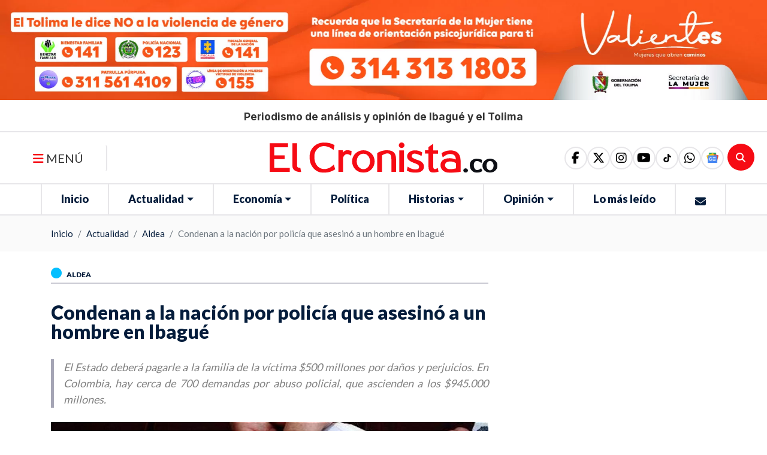

--- FILE ---
content_type: text/html; charset=UTF-8
request_url: https://elcronista.co/aldea/condenan-a-la-nacion-por-policia-que-asesino-a-un-hombre-en-ibague
body_size: 63515
content:
<!DOCTYPE html>
<html lang="es">
<head>
    <meta charset="UTF-8">
      <meta name="description"
      content="&lt;p&gt;El Estado deber&amp;aacute; pagarle a la familia de la v&amp;iacute;ctima $500 millones por da&amp;ntilde;os y perjuicios. En Colombia, hay cerca de 700 demandas por abuso policial, que ascienden a los $945.000 millones.&amp;nbsp;&lt;/p&gt;

&lt;p&gt;&amp;nbsp;&lt;/p&gt;">
<!-- Schema.org para Google+ -->

<meta itemprop="name" content="Condenan a la nación por policía que asesinó a un hombre en Ibagué">
<meta itemprop="description"
      content="&lt;p&gt;El Estado deber&amp;aacute; pagarle a la familia de la v&amp;iacute;ctima $500 millones por da&amp;ntilde;os y perjuicios. En Colombia, hay cerca de 700 demandas por abuso policial, que ascienden a los $945.000 millones.&amp;nbsp;&lt;/p&gt;

&lt;p&gt;&amp;nbsp;&lt;/p&gt;">
<meta itemprop="image" content=" https://s3.wasabisys.com/assets.elcronista.co/assets/media/45tf45gy6gy5hu6h767hi7j78ok89pl90lp.jpg">
<!-- Open Graph para Facebook-->
<meta property="og:title" content="Condenan a la nación por policía que asesinó a un hombre en Ibagué"/>
<meta property="og:type" content="article"/>
<meta property="og:url" content="https://elcronista.co/aldea/condenan-a-la-nacion-por-policia-que-asesino-a-un-hombre-en-ibague"/>
<meta property="og:image" content="https://s3.wasabisys.com/assets.elcronista.co/assets/media/45tf45gy6gy5hu6h767hi7j78ok89pl90lp.jpg"/>
<meta property="og:description"
      content="&lt;p&gt;El Estado deber&amp;aacute; pagarle a la familia de la v&amp;iacute;ctima $500 millones por da&amp;ntilde;os y perjuicios. En Colombia, hay cerca de 700 demandas por abuso policial, que ascienden a los $945.000 millones.&amp;nbsp;&lt;/p&gt;

&lt;p&gt;&amp;nbsp;&lt;/p&gt;"/>
<meta property="og:site_name" content="El Cronista | Periodismo de análisis y opinión de Ibagué y el Tolima"/>
<meta property="og:locale" content="es_LA">

<!-- Twitter Card -->
<meta name="twitter:card" content="summary_large_image">
<meta name="twitter:site" content="El Cronista | Periodismo de análisis y opinión de Ibagué y el Tolima">
<meta name="twitter:title" content="Condenan a la nación por policía que asesinó a un hombre en Ibagué">
<meta name="twitter:description"
      content="&lt;p&gt;El Estado deber&amp;aacute; pagarle a la familia de la v&amp;iacute;ctima $500 millones por da&amp;ntilde;os y perjuicios. En Colombia, hay cerca de 700 demandas por abuso policial, que ascienden a los $945.000 millones.&amp;nbsp;&lt;/p&gt;

&lt;p&gt;&amp;nbsp;&lt;/p&gt;">
<meta name="twitter:creator" content="">
<meta name="twitter:image:src" content="https://s3.wasabisys.com/assets.elcronista.co/assets/media/45tf45gy6gy5hu6h767hi7j78ok89pl90lp.jpg">

<meta name="keywords" content="Juzgado, Administrativo, Nación, Ministerio, Defensa, Policía, Nacional, Asesinado, Hombre, Patrullero, Capital, Tolimense, Ibagué, Ciudadano, Uniformado,Juzgado,Administrativo,nacion,Ministerio,defensa,Policia,Nacional,asesinado,hombre,Patrullero,Capital,tolimense,ibague,Ciudadano,Uniformado">
    <meta name="viewport" content="width=device-width, initial-scale=1">
    <meta name="csrf-token" content="yus3GdWVuy55oSHbMFgn1VIeSJckTNOW92tSjXpV"/>
    <title>  Condenan a la nación por policía que asesinó a un hombre en Ibagué | El Cronista | Periodismo de análisis y opinión de Ibagué y el Tolima</title>
                    <link rel="shortcut icon" href="https://s3.wasabisys.com/assets.elcronista.co/assets/media/logo/logofooter-at-2x_extraLargeThumb.webp">
    <link rel="canonical" href="https://elcronista.co/aldea/condenan-a-la-nacion-por-policia-que-asesino-a-un-hombre-en-ibague"/>
    <link media="all" type="text/css" rel="stylesheet" href="https://elcronista.co/themes/imaginatheme/css/app.css?v=0.0.13">
 
    <script src="https://elcronista.co/themes/imaginatheme/js/app.js?v=0.0.13"></script>
    
        <style >[wire\:loading], [wire\:loading\.delay], [wire\:loading\.inline-block], [wire\:loading\.inline], [wire\:loading\.block], [wire\:loading\.flex], [wire\:loading\.table], [wire\:loading\.grid], [wire\:loading\.inline-flex] {display: none;}[wire\:loading\.delay\.shortest], [wire\:loading\.delay\.shorter], [wire\:loading\.delay\.short], [wire\:loading\.delay\.long], [wire\:loading\.delay\.longer], [wire\:loading\.delay\.longest] {display:none;}[wire\:offline] {display: none;}[wire\:dirty]:not(textarea):not(input):not(select) {display: none;}input:-webkit-autofill, select:-webkit-autofill, textarea:-webkit-autofill {animation-duration: 50000s;animation-name: livewireautofill;}@keyframes livewireautofill { from {} }</style>

    
           <link rel="preconnect" href="https://fonts.googleapis.com">
<link rel="preconnect" href="https://fonts.gstatic.com" crossorigin>
<link href="https://fonts.googleapis.com/css2?family=Open+Sans:ital,wght@0,700;1,400&display=swap" rel="stylesheet">
<link href="https://fonts.googleapis.com/css2?family=Lato:wght@400;900&display=swap" rel="stylesheet">

<link rel="preconnect" href="https://fonts.googleapis.com">
<link rel="preconnect" href="https://fonts.gstatic.com" crossorigin>
<link href="https://fonts.googleapis.com/css2?family=Inter:ital,opsz,wght@0,14..32,100..900;1,14..32,100..900&display=swap" rel="stylesheet">

<style>
body #homeMainSlider .carousel-caption{
  bottom: 0;
  height: auto !important;
  padding-top: 0 !important;
}


body #homeMainSlider .carousel-caption .col-10 h1{
      display: -webkit-box !important;
      -webkit-line-clamp: 2;
     -webkit-box-orient: vertical;
      overflow: hidden;
     text-overflow: ellipsis;
     height: 80.5px !important;
      font-size: 31px;
}
body #homeMainSlider .carousel-caption .col-10 > a {
   display: contents;
}
@media (max-width: 767.98px) { 
body #homeMainSlider .carousel-caption .col-10 h1{
    border-width: 5px;
    padding-left: 0.5rem;
   font-size: .9375rem !important;
   height: 39px !important;
}
}
</style>


<script data-cfasync="false" type="text/javascript" id="clever-core">
/* <![CDATA[ */
    (function (document, window) {
        var a, c = document.createElement("script"), f = window.frameElement;

        c.id = "CleverCoreLoader79456";
        c.src = "https://scripts.cleverwebserver.com/fc0047eea0225c264f98c06f10e023eb.js";

        c.async = !0;
        c.type = "text/javascript";
        c.setAttribute("data-target", window.name || (f && f.getAttribute("id")));
        c.setAttribute("data-callback", "put-your-callback-function-here");
        c.setAttribute("data-callback-url-click", "put-your-click-macro-here");
        c.setAttribute("data-callback-url-view", "put-your-view-macro-here");
        

        try {
            a = parent.document.getElementsByTagName("script")[0] || document.getElementsByTagName("script")[0];
        } catch (e) {
            a = !1;
        }

        a || (a = document.getElementsByTagName("head")[0] || document.getElementsByTagName("body")[0]);
        a.parentNode.insertBefore(c, a);
    })(document, window);
/* ]]> */
</script>

<script async src="https://pagead2.googlesyndication.com/pagead/js/adsbygoogle.js?client=ca-pub-5833198358833655"
     crossorigin="anonymous"></script>

<!-- se quitó el defer por solicitud del cliente en el ticket #754645-->
<script type="text/javascript">
  window._taboola = window._taboola || [];
  _taboola.push({article:'auto'});
  !function (e, f, u, i) {
    if (!document.getElementById(i)){
      e.async = 1;
      e.src = u;
      e.id [6] = i;
      f.parentNode.insertBefore(e, f);
    }
  }(document.createElement('script'),
    document.getElementsByTagName('script')[0],
    '//cdn.taboola.com/libtrc/elcronista-publisher/loader.js [7]',
    'tb_loader_script');
  if(window.performance && typeof window.performance.mark == 'function')
  {window.performance.mark('tbl_ic');}
</script>
    
    
    <script src="https://kit.fontawesome.com/56d3d5dce0.js" crossorigin="anonymous"></script>
    <script src="https://cdnjs.cloudflare.com/ajax/libs/font-awesome/6.1.2/js/v4-shims.min.js" integrity="sha512-pd9YFLsGdZIRG1ChLLdpxgGT+xR7rVjsHqm6RP0toUadPB4XZZ7LlqzX3IhnpMd2Cb8b2s8yVFwY21epgr84qw==" crossorigin="anonymous" referrerpolicy="no-referrer"></script>
</head>
<body>

<div id="page-wrapper">
    <style>
    :root {
        --primary: #041c3b;
        --secondary: #ff0000;
        --success: #21ba45;
        --info: #31ccec;
        --warning: #f2c037;
        --danger: #c10015;
        --dark: #333333;
        /*--font-family-sans-serif: -apple-system, BlinkMacSystemFont, "Segoe UI", Roboto, "Helvetica Neue", Arial, "Noto Sans", "Liberation Sans", sans-serif, "Apple Color Emoji", "Segoe UI Emoji", "Segoe UI Symbol", "Noto Color Emoji";*/
        /*--font-family-monospace: SFMono-Regular, Menlo, Monaco, Consolas, "Liberation Mono", "Courier New", monospace;*/
    }
</style>
    <section id="blockSliderPublicidadInicial"
         class=""
                                              data-aos-easing="ease"           data-aos-once="true"           data-aos-mirror="true" >

      <div 
     class="edit-link d-none position-absolute "
     style="top:unset !important; bottom:0; left: 20px !important; right: unset !important; z-index:999">
    <a id="buttonEditLink"
       class="btn btn-sm text-white"
       href="https://elcronista.co/iadmin/#/builder/blocks?edit=57"
       target="_blank"
       data-toggle="tooltip"
       title=""
       style="background: #c700db">
        <i class="fas fa-edit text-white"></i><span> | Editar</span>
    </a>
</div>
  
    <div id="containerSliderPublicidadInicial"
       class="overflow-hidden">
    <div class="row justify-content-center align-items-center">
      <div class="col-12  ">

        <!--Dynamic Component-->
        <div id="componentSliderPublicidadInicial" class="order-1">
          <!--blade Component-->
                                      <div id="sliderpublicidadinicial_type_slider660f83bfd6362Slider">
  <div id="sliderpublicidadinicial_type_slider660f83bfd6362"
       class="owl-carousel owl-theme owl-slider-layout-5   position-relative">

          <div class="slide
      
      ">
                                                <!--
This Partials depends on the following variables:
 $itemComponentNamespace: is the namespace to the Blade component
 examples:
      "Modules\Icommerce\View\Components\ProductListItem"
      "Modules\Isite\View\Components\ItemList"
 
 $itemComponent: is the name registered in the ServiceProvider in ehach Module
 examples:
      "isite::item-list"
      "icommerce::product-list-item"
 
-->
<div id="itemGobertolima21169711f432c3c2" class="item-layout item-list-layout-6 position-relative  m-0"
    
    
    
    
    data-aos-easing=ease
    data-aos-once=1
    data-aos-mirror=1>
    <div 
     class="edit-link d-none position-absolute "
     style="top:15%; bottom:unset; left: 15%; right: unset; z-index:999">
    <a id="buttonEditLink"
       class="btn btn-sm text-white"
       href="https://elcronista.co/iadmin/#/slider/show/2?edit=211"
       target="_blank"
       data-toggle="tooltip"
       title="Editar este slide"
       style="background: dodgerblue">
        <i class="fa fa-pencil text-white"></i><span> | Editar</span>
    </a>
</div>
  <div class="card-item  opacity-without-hover ">
    <div class="row align-items-center">

                 <div
            class="col-12 order-0 item-image ">
            <div class="content-single-image">
        <!--Use data-srcset, data-src and specify lazyload class for images -->
      <picture style="display: contents; width: 100%">
                  <source data-srcset='https://s3.wasabisys.com/assets.elcronista.co/assets/media/bvaner-mujer-deiciembre_smallThumb.webp 300w' type="image/webp" media="(max-width: 300px)">
                          <source data-srcset='https://s3.wasabisys.com/assets.elcronista.co/assets/media/bvaner-mujer-deiciembre_mediumThumb.webp 600w' type="image/webp" media="(max-width: 600px)">
                          <source data-srcset='https://s3.wasabisys.com/assets.elcronista.co/assets/media/bvaner-mujer-deiciembre_largeThumb.webp 900w' type="image/webp" media="(max-width: 900px)">
                          <source data-srcset='https://s3.wasabisys.com/assets.elcronista.co/assets/media/bvaner-mujer-deiciembre_extraLargeThumb.webp 1920w' type="image/webp" media="(min-width: 900px)">
                          <source data-srcset='https://s3.wasabisys.com/assets.elcronista.co/assets/media/bvaner-mujer-deiciembre.jpg?u=1764800624' type="image/">
        
        <img data-src="https://s3.wasabisys.com/assets.elcronista.co/assets/media/bvaner-mujer-deiciembre.jpg?u=1764800624"
             class="lazyload img-style"
             alt="Gobertolima"
             style="width: 100%; width:% !important; height:auto;"
             data-sizes="auto"
             data-parent-fit="contain"
             data-parent-container=".image-link"
             fetchpriority="low"

        />
      </picture>
        </div>

          </div>
                                                        </div>

  </div>

<style>
    #itemGobertolima21169711f432c3c2 .item-image picture:before {
        border-radius: 0px;
        top: 0px;
        left: 0px;
        bottom: 0px;
        right: 0px;
        z-index: 1;
            }
    
    #itemGobertolima21169711f432c3c2 .item-image picture {
        display: block !important;
        padding: 0px;
        text-align: left;
        position: relative;
        box-shadow:  ;
        border-radius: 0px;
    }

    #itemGobertolima21169711f432c3c2 .img-style {
       border-radius: 0px;
       border-style: solid;
       border-width: 0px;
       border-color: #000000;
       aspect-ratio: auto;
       object-fit: cover;
       padding: 0px;
       display: inline-flex;
       max-height: none;
       min-height: none;
    }
    #itemGobertolima21169711f432c3c2 .cover-img {
         border-radius: 0px;
         border-style: solid;
         border-width: 0px;
         border-color: #000000;
         aspect-ratio: auto;
         padding: 0px;
         box-shadow:  ;
         height: auto;
         z-index: 1;
         position: relative;
         max-height: none;
         min-height: none;
     }

    #itemGobertolima21169711f432c3c2 .card-item {
        background-color: none;
        padding-left: 0px;
        padding-right: 0px;
        padding-top: 0px;
        padding-bottom: 0px;
        border-width: 0px;
        border-style: solid;
        border-color: #dddddd;
        border-radius: px;
                             margin: 5px;
            }
    #itemGobertolima21169711f432c3c2 .card-item:hover {
        background-color: none;
                box-shadow: none;
            }
    #itemGobertolima21169711f432c3c2 .item-title .title {
        font-size: 20px;
        letter-spacing: 0px;
        overflow: hidden;
        height:  auto ;
        text-shadow:  ;
            }
    #itemGobertolima21169711f432c3c2 .item-summary .summary {
        font-size: 16px;
        letter-spacing: 0px;
        line-height: 20px;
        overflow: hidden;
        height:  auto ;
        text-shadow:  ;
            }
    #itemGobertolima21169711f432c3c2 .item-category .category {
        font-size: 16px;
        letter-spacing: 0px;
        text-shadow:  ;
            }
    #itemGobertolima21169711f432c3c2 .item-created-date .created-date {
        font-size: 14px;
        letter-spacing: 0px;
        text-shadow:  ;
            }
    #itemGobertolima21169711f432c3c2 .item-view-more-button .view-more-button {
         text-shadow:  ;
    }
    #itemGobertolima21169711f432c3c2 .item-title a:hover {
         text-decoration: none;
     }
    #itemGobertolima21169711f432c3c2 .item-summary a:hover {
         text-decoration: none;
     }
    #itemGobertolima21169711f432c3c2 .item-category a:hover {
         text-decoration: none;
     }
    #itemGobertolima21169711f432c3c2 .item-created-date a:hover {
         text-decoration: none;
    }
    @media (max-width: 991.98px) {
        #itemGobertolima21169711f432c3c2 .item-title .title {
            font-size: 20px;
        }
    }
            @media (max-width: 767.98px) {
        #itemGobertolima21169711f432c3c2 .img-style, #itemGobertolima21169711f432c3c2 .cover-img {
            aspect-ratio: auto;
        }
    }
    
    
    
            </style>
</div>





        </div>
  </div>
</div>
<style>
    




#sliderpublicidadinicial_type_slider660f83bfd6362 .image-link {
    z-index: 1;
    position: relative;
}
</style>                                <!--Livewire Component-->
                  </div>

        
      </div>
    </div>
  </div>
</section>
<style>

    #blockSliderPublicidadInicial  {
         position: relative;                                                  width: auto;          height: auto;                         background-position: center;
        background-size: cover;
        background-repeat: no-repeat;
                            }
              #blockSliderPublicidadInicial .row.py-3{
padding-top:0 !important;
padding-bottom:0 !important;
}

#blockSliderPublicidadInicial .card-item{
margin:0;
}

#blockSliderPublicidadInicial .card-item > .row {
justify-content: center;
    & .col-12 {
        flex: 0 0 auto;
        width: auto;
    }
& .item-image img{   
   height: 250px !important;
width: 100% !important;
   max-width: 1920px !important;
}
}
@media (max-width: 991.98px) { 
#blockSliderPublicidadInicial .card-item > .row {
& .item-image img{   
   height: 100px !important;
   width: 320px !important;
}
}
 }
    
    
    
    </style>
<section id="blockContentTitleMain"
         class=""
                                              data-aos-easing="ease"           data-aos-once="true"           data-aos-mirror="true" >

      <div 
     class="edit-link d-none position-absolute "
     style="top:unset !important; bottom:0; left: 20px !important; right: unset !important; z-index:999">
    <a id="buttonEditLink"
       class="btn btn-sm text-white"
       href="https://elcronista.co/iadmin/#/builder/blocks?edit=32"
       target="_blank"
       data-toggle="tooltip"
       title=""
       style="background: #c700db">
        <i class="fas fa-edit text-white"></i><span> | Editar</span>
    </a>
</div>
  
    <div id="containerContentTitleMain"
       class="overflow-hidden">
    <div class="row justify-content-center align-items-center">
      <div class="col-12  ">

        <!--Dynamic Component-->
        <div id="componentContentTitleMain" class="order-1">
          <!--blade Component-->
                                      <section id="sectionCustomac69711f4337dad" class="section-custom">
                    <div class="custom-contents d-flex flex-column ">
                                                                                                <div class="custom-description order-5">
                <div class="description ">
                    <h1 style="text-align: center;"><span style="font-size:17px;">Periodismo de an&aacute;lisis y opini&oacute;n de Ibagu&eacute; y el Tolima</span></h1>
                </div>
            </div>
                    </div>
    
    
</section>
<style>
</style>                                <!--Livewire Component-->
                  </div>

        
      </div>
    </div>
  </div>
</section>
<style>

    #blockContentTitleMain  {
         position: relative;                                                  width: auto;          height: auto;                         background-position: center;
        background-size: cover;
        background-repeat: no-repeat;
                            }
              #blockContentTitleMain{
  padding-top:18px;  padding-bottom:14px;
  border-bottom: 2px solid #e7e6e9;
}

#blockContentTitleMain .custom-contents .description  h1,
#blockContentTitleMain .custom-contents .description  h1 span{
    margin-bottom: 0;
    font-family: "Departura";
    font-family: "Inter", sans-serif;
   font-weight:bold;
    font-size: 17.2px !important;
    font-feature-settings: 'ss01' 1, 'ss02' 1;
    font-style: normal;
}

@media (max-width: 768px) {
#blockContentTitleMain .custom-contents .description  h1,
#blockContentTitleMain .custom-contents .description  h1 span{
    font-size: 12px !important;
    letter-spacing: 0px;
}
}
    
    
    
    </style>
<header>
	<div class="container-fluid" id="mainMenu">
		<div class="row align-items-center">
			<div class="col-2 col-md-3 col-lg-4 text-left" id="side1">
				<!-- Button trigger modal -->
				<button type="button" class="btn menu-bars d-none d-sm-none d-md-block d-lg-block" data-toggle="modal"
								data-target="#myModal">
					<span class="fa fa-bars text-black"></span>
					MENÚ
				</button>
				<div class="row  d-sm-block d-md-none d-lg-none"
						 id="menu-navigation">
					<div class="col hola col-navigation ">
						
						<div id="mainMenu">
  
  <div class="col-auto d-block d-lg-none px-1 px-sm-3">
    <ul class="nav justify-content-center">
      <li class="nav-item">
        <a class="nav-link link-movil cursor-pointer" data-toggle="modal" data-target="#mainMenumenuModal">
          <i class="fa fa-bars"></i> 
        </a>
      </li>
    </ul>
  </div>
  
  <div id="mainMenucontentToMove">
    <nav id="mainMenunav" class="navbar d-none d-lg-block navbar-expand-lg navbar-category-2 p-0 ">
            
      <ul id="mainMenunavbarUl" class="navbar-nav">
                      </ul>
      
              
<ul class="nav navbar-nav">
<li class="nav-item"><a class="nav-link " href="https://elcronista.co/inicio"  id="26" target="_self">Inicio</a></li>
<li class="nav-item dropdown">
		          <a href="#" class="nav-link dropdown-toggle  " data-toggle="dropdown" aria-haspopup="true" aria-expanded="false">
					 Actualidad
			      
			      </a>
			      <ul class="dropdown-menu">
			      	<li class="nav-item"><a class="nav-link " href="https://elcronista.co/nacion"  target="_self">Nación</a></li>
<li class="nav-item"><a class="nav-link " href="https://elcronista.co/judicial"  target="_self">Judicial</a></li>
<li class="nav-item"><a class="nav-link " href="https://elcronista.co/region"  target="_self">Región</a></li>
<li class="nav-item"><a class="nav-link " href="https://elcronista.co/cultura"  target="_self">Cultura</a></li>
<li class="nav-item"><a class="nav-link " href="https://elcronista.co/salud"  target="_self">Salud</a></li>
<li class="nav-item"><a class="nav-link " href="https://elcronista.co/educacion"  target="_self">Educación</a></li>
<li class="nav-item"><a class="nav-link " href="https://elcronista.co/deportes"  target="_self">Deportes</a></li>
<li class="nav-item"><a class="nav-link " href="https://elcronista.co/movilidad"  target="_self">Movilidad</a></li>
<li class="nav-item"><a class="nav-link " href="https://elcronista.co/ambiente"  target="_self">Ambiente</a></li>

			      </ul>
		      	</li>
<li class="nav-item dropdown">
		          <a href="#" class="nav-link dropdown-toggle  " data-toggle="dropdown" aria-haspopup="true" aria-expanded="false">
					 Economía
			      
			      </a>
			      <ul class="dropdown-menu">
			      	<li class="nav-item"><a class="nav-link " href="https://elcronista.co/empresas"  target="_self">Empresas</a></li>
<li class="nav-item"><a class="nav-link " href="https://elcronista.co/desarrollo"  target="_self">Desarrollo</a></li>
<li class="nav-item"><a class="nav-link " href="https://elcronista.co/turismo"  target="_self">Turismo</a></li>
<li class="nav-item"><a class="nav-link " href="https://elcronista.co/sector-agropecuario"  target="_self">Sector Agropecuario</a></li>

			      </ul>
		      	</li>
<li class="nav-item"><a class="nav-link " href="https://elcronista.co/politica"  id="29" target="_self">Política</a></li>
<li class="nav-item dropdown">
		          <a href="#" class="nav-link dropdown-toggle  " data-toggle="dropdown" aria-haspopup="true" aria-expanded="false">
					 Historias
			      
			      </a>
			      <ul class="dropdown-menu">
			      	<li class="nav-item"><a class="nav-link " href="https://elcronista.co/cronicas"  target="_self">Crónicas</a></li>
<li class="nav-item"><a class="nav-link " href="https://elcronista.co/entrevistas"  target="_self">Entrevistas</a></li>
<li class="nav-item"><a class="nav-link " href="https://elcronista.co/gente"  target="_self">Gente</a></li>
<li class="nav-item"><a class="nav-link " href="https://elcronista.co/reportajes"  target="_self">Reportajes</a></li>

			      </ul>
		      	</li>
<li class="nav-item dropdown">
		          <a href="#" class="nav-link dropdown-toggle  " data-toggle="dropdown" aria-haspopup="true" aria-expanded="false">
					 Opinión
			      
			      </a>
			      <ul class="dropdown-menu">
			      	<li class="nav-item"><a class="nav-link " href="https://elcronista.co/analisis"  target="_self">Análisis</a></li>
<li class="nav-item"><a class="nav-link " href="https://elcronista.co/caricaturas"  target="_self">Caricaturas</a></li>
<li class="nav-item"><a class="nav-link " href="https://elcronista.co/columnistas"  target="_self">Columnistas</a></li>
<li class="nav-item"><a class="nav-link " href="https://elcronista.co/editoriales"  target="_self">Editoriales</a></li>

			      </ul>
		      	</li>
<li class="nav-item"><a class="nav-link " href="https://elcronista.co/lo-mas-leido"  id="32" target="_self">Lo más leído</a></li>
<li class="nav-item"><a class="nav-link " href="https://elcronista.co/contacto"  id="70" target="_self"><i class="fa fa-envelope"></i></a></li>

</ul>
          </nav>
  
  </div>

  <div class="modal modal-menu fade " id="mainMenumenuModal" tabindex="-1" role="dialog"
     aria-hidden="true" aria-labelledby="dialog">
    <div class="modal-dialog" role="document">
        <div class="modal-content modal-scroll">
            <div class="modal-header rounded-0">
                <div class="relative-position">
    <div 
     class="edit-link d-none position-absolute "
     style="top:15%; bottom:unset; left: 15%; right: unset; z-index:999">
    <a id="buttonEditLink"
       class="btn btn-sm text-white"
       href="https://elcronista.co/iadmin/#/site/settings?settings=logo1&amp;module=isite"
       target="_blank"
       data-toggle="tooltip"
       title="Editar este logo"
       style="background: dodgerblue">
        <i class="fa fa-pencil text-white"></i><span> | Editar</span>
    </a>
</div>
    <div class="content-single-image">
  <a href="https://elcronista.co/"
     data-caption=""
     title="El Cronista | Periodismo de análisis y opinión de Ibagué y el Tolima"
     class="image-link w-100 "
     
     
     
      target="_self"
     rel="">
            <img src="https://s3.wasabisys.com/assets.elcronista.co/assets/media/logo/logotipo-color-el-cronista-sin-eslogan-1.svg?u=1739641067"
         alt="El Cronista | Periodismo de análisis y opinión de Ibagué y el Tolima"
         class="lazyload mx-auto my-2"
         style="width: 100%; "
         data-sizes="auto"
         data-parent-fit="contain"
         data-parent-container=".image-link"
         fetchpriority="low"
    >
          </a>
      </div>
  </div>

                <button  type="button" class="close my-0" data-dismiss="modal" aria-label="Close">
                    <i class="fa fa-times-circle text-white"></i>
                </button>
            </div>
            <div class="modal-body">

                <nav class="navbar navbar-movil p-0">

                    <div class="collapse navbar-collapse show " id="mainMenumodalBody">
                    </div>
                </nav>
            </div>
        </div>
    </div>
</div>
<style>
</style>

</div>
<style>

    
        
    
</style>					</div>
				</div>
			</div>
			<div class="col-8 col-md-6 col-lg-4 text-center" id="side2">
				<div class="content-logo">
					<div class="relative-position">
    <div 
     class="edit-link d-none position-absolute "
     style="top:15%; bottom:unset; left: 15%; right: unset; z-index:999">
    <a id="buttonEditLink"
       class="btn btn-sm text-white"
       href="https://elcronista.co/iadmin/#/site/settings?settings=logo1&amp;module=isite"
       target="_blank"
       data-toggle="tooltip"
       title="Editar este logo"
       style="background: dodgerblue">
        <i class="fa fa-pencil text-white"></i><span> | Editar</span>
    </a>
</div>
    <div class="content-single-image">
  <a href="https://elcronista.co/"
     data-caption=""
     title="El Cronista | Periodismo de análisis y opinión de Ibagué y el Tolima"
     class="image-link w-100 "
     
     
     
      target="_self"
     rel="">
            <img src="https://s3.wasabisys.com/assets.elcronista.co/assets/media/logo/logotipo-color-el-cronista-sin-eslogan-1.svg?u=1739641067"
         alt="El Cronista | Periodismo de análisis y opinión de Ibagué y el Tolima"
         class="lazyload "
         style="width: 100%; "
         data-sizes="auto"
         data-parent-fit="contain"
         data-parent-container=".image-link"
         fetchpriority="low"
    >
          </a>
      </div>
  </div>

				</div>
			</div>
			<div class="col-2 text-left d-sm-block d-md-none d-lg-none" id="searchItem">
				<div wire:id="z1yMnXxlnPn5FMWJdBW7" wire:initial-data="{&quot;fingerprint&quot;:{&quot;id&quot;:&quot;z1yMnXxlnPn5FMWJdBW7&quot;,&quot;name&quot;:&quot;isearch::search&quot;,&quot;locale&quot;:&quot;es&quot;,&quot;path&quot;:&quot;aldea\/condenan-a-la-nacion-por-policia-que-asesino-a-un-hombre-en-ibague&quot;,&quot;method&quot;:&quot;GET&quot;,&quot;v&quot;:&quot;acj&quot;},&quot;effects&quot;:{&quot;listeners&quot;:[],&quot;path&quot;:&quot;https:\/\/elcronista.co\/aldea\/condenan-a-la-nacion-por-policia-que-asesino-a-un-hombre-en-ibague?&quot;},&quot;serverMemo&quot;:{&quot;children&quot;:{&quot;l1037199493-0&quot;:{&quot;id&quot;:&quot;RNyct2ESio7gGLhXLg27&quot;,&quot;tag&quot;:&quot;div&quot;}},&quot;errors&quot;:[],&quot;htmlHash&quot;:&quot;d67c5f1d&quot;,&quot;data&quot;:{&quot;view&quot;:&quot;isearch::frontend.livewire.search.layouts.search-layout-4.index&quot;,&quot;search&quot;:null,&quot;defaultView&quot;:&quot;isearch::frontend.livewire.search.layouts.search-layout-1.index&quot;,&quot;params&quot;:{&quot;filter&quot;:{&quot;repositories&quot;:[&quot;Modules\\Iblog\\Repositories\\PostRepository&quot;]}},&quot;results&quot;:[],&quot;showModal&quot;:false,&quot;icon&quot;:&quot;fa fa-search&quot;,&quot;placeholder&quot;:&quot;Busca Aqu\u00ed&quot;,&quot;title&quot;:&quot;&quot;,&quot;minSearchChars&quot;:&quot;3&quot;,&quot;goToRouteAlias&quot;:&quot;icommerce.store.index&quot;,&quot;labelButton&quot;:null,&quot;withLabelButton&quot;:false,&quot;classButton&quot;:&quot;&quot;,&quot;styleButton&quot;:&quot;&quot;,&quot;applyTenantUrlToBtnSearch&quot;:false},&quot;dataMeta&quot;:[],&quot;checksum&quot;:&quot;68f164793fa3316ce10403b1b08501c75473eeaf9871b8e01ef66d9916c74a1e&quot;}}" class="searchLayout4">
  <a class="btn-search " data-toggle="modal" data-target="#modalSearch4">
    <i class="fa fa-search"></i>
  </a>
  <div id="modalSearch4" class="modal fade p-0" tabindex="-1" aria-hidden="true" wire:ignore.self>
    <div class="modal-dialog modal-dialog-centered">
      <div class="modal-content rounded-0 bg-transparent border-0">
        <div class="modal-header border-0">
          <a type="button" class="close text-white px-0" data-dismiss="modal" data-backdrop="false" aria-label="Close"
             style="opacity: 1;">
            <i class="fa fa-close"></i>
          </a>
        </div>
        <div class="modal-body bg-white">
          <div wire:id="RNyct2ESio7gGLhXLg27" wire:initial-data="{&quot;fingerprint&quot;:{&quot;id&quot;:&quot;RNyct2ESio7gGLhXLg27&quot;,&quot;name&quot;:&quot;isite::filter-autocomplete&quot;,&quot;locale&quot;:&quot;es&quot;,&quot;path&quot;:&quot;aldea\/condenan-a-la-nacion-por-policia-que-asesino-a-un-hombre-en-ibague&quot;,&quot;method&quot;:&quot;GET&quot;,&quot;v&quot;:&quot;acj&quot;},&quot;effects&quot;:{&quot;listeners&quot;:[&quot;filtersClearValues&quot;],&quot;path&quot;:&quot;https:\/\/elcronista.co\/aldea\/condenan-a-la-nacion-por-policia-que-asesino-a-un-hombre-en-ibague?&quot;},&quot;serverMemo&quot;:{&quot;children&quot;:[],&quot;errors&quot;:[],&quot;htmlHash&quot;:&quot;fa875e7f&quot;,&quot;data&quot;:{&quot;title&quot;:&quot;&quot;,&quot;name&quot;:null,&quot;status&quot;:null,&quot;type&quot;:null,&quot;repository&quot;:null,&quot;listener&quot;:null,&quot;layout&quot;:&quot;autocomplete-layout-1&quot;,&quot;classes&quot;:null,&quot;options&quot;:null,&quot;params&quot;:{&quot;filter&quot;:{&quot;repositories&quot;:[&quot;Modules\\Iblog\\Repositories\\PostRepository&quot;]}},&quot;emitTo&quot;:null,&quot;repoAction&quot;:null,&quot;repoAttribute&quot;:null,&quot;repoMethod&quot;:null,&quot;view&quot;:&quot;isite::frontend.livewire.filters.autocomplete.layouts.autocomplete-layout-1.index&quot;,&quot;search&quot;:null,&quot;defaultView&quot;:&quot;isite::frontend.livewire.filters.autocomplete.layouts.autocomplete-layout-1.index&quot;,&quot;showModal&quot;:false,&quot;icon&quot;:&quot;fa fa-search&quot;,&quot;placeholder&quot;:&quot;Busca Aqu\u00ed&quot;,&quot;minSearchChars&quot;:&quot;3&quot;,&quot;repositories&quot;:null,&quot;buttonSearch&quot;:true,&quot;updatedSearchFromInput&quot;:false,&quot;goToRouteAlias&quot;:&quot;icommerce.store.index&quot;,&quot;featuredOptions&quot;:null,&quot;searchOptions&quot;:null,&quot;collapsable&quot;:&quot;&quot;,&quot;labelButton&quot;:&quot;Buscar&quot;,&quot;withLabelButton&quot;:false,&quot;applyTenantUrlToBtnSearch&quot;:false},&quot;dataMeta&quot;:[],&quot;checksum&quot;:&quot;7a322014ddc86d3ab54f52b0ef69fb4e2f26ccb627010ff9085307cbc9485320&quot;}}" id="autocompleteLayout1">
  <div id="autocomplete-box">
    <div class="search-product row no-gutters">
      <div class="col">
        <div id="content_searcher" class="dropdown ">
          <!-- input -->
          <div id="dropdownSearch"
               data-toggle="dropdown"
               aria-haspopup="true"
               aria-expanded="false"
               role="button"
               class="input-group">
            <div class="input-group">
              <input type="text" id="input_search" wire:model.debounce.500ms="search"
                     wire:keydown.enter="goToIndex"
                     autocomplete="off"
                     class="form-control  rounded-right"
                     placeholder="Busca Aquí"
                     aria-label="Busca Aquí" aria-describedby="button-addon2">
                              <div class="input-group-append">
                  <button class="btn btn-primary px-3 " wire:click="goToIndex" type="submit" id="button-addon2">
                                        <i class="fa fa-search"></i>
                  </button>
                </div>
                          </div>
          </div>
          <!-- dropdown search result -->
          <div id="display_result"
               class="dropdown-menu w-100 rounded-0 py-3 m-0 overflow-auto "
               aria-labelledby="dropdownSearch"
               style="z-index: 999999;
    max-height: 480px;
    position: absolute;
    will-change: transform;
    top: 0px;
    left: 0px;
    transform: translate3d(0px, 40px, 0px);">
                          <h6 class="text-dark text-center">
                Busqueda no encontrada
              </h6>
                      </div>
        </div>
      </div>
    </div>
  </div>
</div>

<!-- Livewire Component wire-end:RNyct2ESio7gGLhXLg27 -->        </div>
      </div>
    </div>
  </div>
</div>




<!-- Livewire Component wire-end:z1yMnXxlnPn5FMWJdBW7 -->			</div>
			<div class="col-12 col-md-12 col-lg-4 text-right" id="side3">
				<div class="row no-gutters top-right h-100 justify-content-end align-items-center rsp-align-center">
					<div class="col-auto div-social">
						<div id="topSocial" class="d-flex">
							<div id="socialComponent" class="d-inline-block social-static position-relative ">
    <div 
     class="edit-link d-none position-absolute "
     style="top:-31px; bottom:unset; left: -7px; right: unset; z-index:999">
    <a id="buttonEditLink"
       class="btn btn-sm text-white"
       href="https://elcronista.co/iadmin/#/site/settings?module=isite&amp;group=socialNetworks"
       target="_blank"
       data-toggle="tooltip"
       title="Editar redes sociales"
       style="background: dodgerblue">
        <i class="fa fa-pencil text-white"></i><span> | Editar</span>
    </a>
</div>
            <a href="https://www.facebook.com/elcronista.co/" target="_blank" aria-label="social  fa fa-facebook">
                  <i class="fa fa-facebook fa-lg"></i>
              </a>
                <a href="https://twitter.com/cronistaibague" target="_blank" aria-label="social  fa fa-fa-brands fa-x-twitter">
                  <i class="fa fa-fa-brands fa-x-twitter fa-lg"></i>
              </a>
                <a href="https://www.instagram.com/elcronista.coibg/" target="_blank" aria-label="social  fa fa-instagram">
                  <i class="fa fa-instagram fa-lg"></i>
              </a>
                                        <a href="https://www.youtube.com/channel/UCqynZVVl1XrIcXdIxIgn3yg" target="_blank" aria-label="social  fa fa-youtube">
                  <i class="fa fa-youtube fa-lg"></i>
              </a>
                            <a href="https://www.tiktok.com/@elcronista.coibg" target="_blank" aria-label="social  fa fa-tiktok">
                  <i class="fa fa-tiktok fa-lg"></i>
              </a>
            <!--Validation to show icon or dropdown -->
  <div class="btn-group dropleft whatsapp-layout-2 position-relative">
        <a id="dropdownMenuWhatsapp" role="button" type="button"
       class="btn dropdown-toggle p-0" data-toggle="dropdown"
       aria-haspopup="true" aria-expanded="false" aria-label="whatsapp">
              <i class="icon-whatsapp fa fa-whatsapp fa-lg"></i>
          </a>
    <div class="dropdown-menu dropdown-menu-whatsapp p-2">
      <!-- Dropdown menu links -->
                        <div class="number-whatsapp text-center">
            <a class="text-decoration-none" href="https://wa.me/573133816244?text="
               target="_blank" aria-label="whatsapp">
              <p class="mb-0">
                                <span></span>
              </p>
                              <p class="mb-0 formatted-number">
                  <span>(CO) 313 381 6244 
</span>
                </p>
                          </a>
          </div>
                                <div class="number-whatsapp text-center">
            <a class="text-decoration-none" href="https://wa.me/573112288185?text="
               target="_blank" aria-label="whatsapp">
              <p class="mb-0">
                                <span></span>
              </p>
                              <p class="mb-0 formatted-number">
                  <span>(CO) 311 228 8185 
</span>
                </p>
                          </a>
          </div>
                                <div class="number-whatsapp text-center">
            <a class="text-decoration-none" href="https://wa.me/573138298771?text="
               target="_blank" aria-label="whatsapp">
              <p class="mb-0">
                                <span></span>
              </p>
                              <p class="mb-0 formatted-number">
                  <span>(CO) 313 829 8771 
</span>
                </p>
                          </a>
          </div>
                  </div>
  </div>
<style>
.whatsapp-layout-2 #dropdownMenuWhatsapp:before {
   display: none;
}
.whatsapp-layout-2 .number-whatsapp a p {
  color: var(--dark);
}
.whatsapp-layout-2 .number-whatsapp a p + p {
  color: var(--dark);
}
.whatsapp-layout-2 .number-whatsapp i {
  border-radius: 50%;
  background-color: #06d755;
  font-size: 13px;
  color: #ffffff;
  width: 25px;
  height: 25px;
  display: inline-flex;
  align-items: center;
  justify-content: center;
}
</style>  </div>
<style>
#socialComponent > a {
    width: 40px;
    height: 40px;
}
#socialComponent a:hover {
    text-decoration: none;
}
#socialComponent .btn-group {
     vertical-align: initial;
}
#socialComponent .whatsapp-layout-2 .number-whatsapp i {
     color: #06d755 !important;
     background-color: transparent;
     margin-right: 0;
     padding: 0;
}
@media (max-width: 767.98px) {
    #socialComponent > a i {
                    }
    }
</style>
							<a href="https://news.google.com/publications/CAAqBwgKMNv0wAsw7Y_YAw?ceid=CO:es-419&amp;amp;oc=3&amp;hl=es-419&amp;gl=CO" class="position-relative" target="_blank">
								<i></i>
								<div class="content-single-image">
        <!--Use data-srcset, data-src and specify lazyload class for images -->
      <picture style="display: contents; width: 100%">
                  <source data-srcset='https://s3.wasabisys.com/assets.elcronista.co/assets/media/logo/google-news-icon.png?u=1671722218 300w' type="image/webp" media="(max-width: 300px)">
                          <source data-srcset='https://s3.wasabisys.com/assets.elcronista.co/assets/media/logo/google-news-icon.png?u=1671722218 600w' type="image/webp" media="(max-width: 600px)">
                          <source data-srcset='https://s3.wasabisys.com/assets.elcronista.co/assets/media/logo/google-news-icon.png?u=1671722218 900w' type="image/webp" media="(max-width: 900px)">
                          <source data-srcset='https://s3.wasabisys.com/assets.elcronista.co/assets/media/logo/google-news-icon.png?u=1671722218 1920w' type="image/webp" media="(min-width: 900px)">
                          <source data-srcset='https://s3.wasabisys.com/assets.elcronista.co/assets/media/logo/google-news-icon.png?u=1671722218' type="image/">
        
        <img data-src="https://s3.wasabisys.com/assets.elcronista.co/assets/media/logo/google-news-icon.png?u=1671722218"
             class="lazyload img-icon-button-google"
             alt=""
             style="width: 100%; "
             data-sizes="auto"
             data-parent-fit="contain"
             data-parent-container=".image-link"
             fetchpriority="low"

        />
      </picture>
        </div>
							</a>
						</div>
					</div>
					<div class="col-auto text-right d-none d-sm-none d-md-block d-lg-block" id="searchItem">
						<div wire:id="YIM9qY4vFGJR5V8Pw0gn" wire:initial-data="{&quot;fingerprint&quot;:{&quot;id&quot;:&quot;YIM9qY4vFGJR5V8Pw0gn&quot;,&quot;name&quot;:&quot;isearch::search&quot;,&quot;locale&quot;:&quot;es&quot;,&quot;path&quot;:&quot;aldea\/condenan-a-la-nacion-por-policia-que-asesino-a-un-hombre-en-ibague&quot;,&quot;method&quot;:&quot;GET&quot;,&quot;v&quot;:&quot;acj&quot;},&quot;effects&quot;:{&quot;listeners&quot;:[],&quot;path&quot;:&quot;https:\/\/elcronista.co\/aldea\/condenan-a-la-nacion-por-policia-que-asesino-a-un-hombre-en-ibague?&quot;},&quot;serverMemo&quot;:{&quot;children&quot;:{&quot;l3380380681-0&quot;:{&quot;id&quot;:&quot;vLCw5zLkfLjP1bdmdcj1&quot;,&quot;tag&quot;:&quot;div&quot;}},&quot;errors&quot;:[],&quot;htmlHash&quot;:&quot;1d64ab90&quot;,&quot;data&quot;:{&quot;view&quot;:&quot;isearch::frontend.livewire.search.layouts.search-layout-1.index&quot;,&quot;search&quot;:null,&quot;defaultView&quot;:&quot;isearch::frontend.livewire.search.layouts.search-layout-1.index&quot;,&quot;params&quot;:{&quot;filter&quot;:{&quot;order&quot;:{&quot;field&quot;:&quot;created_at&quot;,&quot;way&quot;:&quot;asc&quot;},&quot;repositories&quot;:[&quot;Modules\\Iblog\\Repositories\\PostRepository&quot;]}},&quot;results&quot;:[],&quot;showModal&quot;:false,&quot;icon&quot;:&quot;fa fa-search&quot;,&quot;placeholder&quot;:&quot;Busca Aqu\u00ed&quot;,&quot;title&quot;:&quot;&quot;,&quot;minSearchChars&quot;:&quot;3&quot;,&quot;goToRouteAlias&quot;:&quot;icommerce.store.index&quot;,&quot;labelButton&quot;:null,&quot;withLabelButton&quot;:false,&quot;classButton&quot;:&quot;&quot;,&quot;styleButton&quot;:&quot;&quot;,&quot;applyTenantUrlToBtnSearch&quot;:false},&quot;dataMeta&quot;:[],&quot;checksum&quot;:&quot;55608c1e8747d36d61247a7804955c1cb45ab0a318faada2337704f104efe29c&quot;}}" id="searchLayout1">
    <a data-toggle="modal" data-target="#searchModal"
       class="btn btn-link text-secondary icon cursor-pointer ">
        <i class="fa fa-search"></i>
    </a>
    <div class="modal fade" id="searchModal" tabindex="-1" role="dialog" aria-labelledby="searchModalLabel" aria-hidden="true" wire:ignore.self>
        <div class="modal-dialog  modal-lg" role="document">
            <div class="modal-content">
                <div class="modal-header">
                    <button type="button" class="close" data-dismiss="modal" aria-label="Close">
                        <span aria-hidden="true">&times;</span>
                    </button>
                </div>
                <div class="modal-body">
                    <div class="text-center">
                        <div class="relative-position">
    <div 
     class="edit-link d-none position-absolute "
     style="top:15%; bottom:unset; left: 15%; right: unset; z-index:999">
    <a id="buttonEditLink"
       class="btn btn-sm text-white"
       href="https://elcronista.co/iadmin/#/site/settings?settings=logo1&amp;module=isite"
       target="_blank"
       data-toggle="tooltip"
       title="Editar este logo"
       style="background: dodgerblue">
        <i class="fa fa-pencil text-white"></i><span> | Editar</span>
    </a>
</div>
    <div class="content-single-image">
  <a href="https://elcronista.co/"
     data-caption=""
     title="El Cronista | Periodismo de análisis y opinión de Ibagué y el Tolima"
     class="image-link w-100 "
     
     
     
      target="_self"
     rel="">
            <img src="https://s3.wasabisys.com/assets.elcronista.co/assets/media/logo/logotipo-color-el-cronista-sin-eslogan-1.svg?u=1739641067"
         alt="El Cronista | Periodismo de análisis y opinión de Ibagué y el Tolima"
         class="lazyload text-center d-inline-block search-logo"
         style="width: 100%; "
         data-sizes="auto"
         data-parent-fit="contain"
         data-parent-container=".image-link"
         fetchpriority="low"
    >
          </a>
      </div>
  </div>

                    </div>
                    <h5 class="text-center my-4 font-weight-bold">
                        
                    </h5>
                    <div id="search-box">
                        <div wire:id="vLCw5zLkfLjP1bdmdcj1" wire:initial-data="{&quot;fingerprint&quot;:{&quot;id&quot;:&quot;vLCw5zLkfLjP1bdmdcj1&quot;,&quot;name&quot;:&quot;isite::filter-autocomplete&quot;,&quot;locale&quot;:&quot;es&quot;,&quot;path&quot;:&quot;aldea\/condenan-a-la-nacion-por-policia-que-asesino-a-un-hombre-en-ibague&quot;,&quot;method&quot;:&quot;GET&quot;,&quot;v&quot;:&quot;acj&quot;},&quot;effects&quot;:{&quot;listeners&quot;:[&quot;filtersClearValues&quot;],&quot;path&quot;:&quot;https:\/\/elcronista.co\/aldea\/condenan-a-la-nacion-por-policia-que-asesino-a-un-hombre-en-ibague?&quot;},&quot;serverMemo&quot;:{&quot;children&quot;:[],&quot;errors&quot;:[],&quot;htmlHash&quot;:&quot;fa875e7f&quot;,&quot;data&quot;:{&quot;title&quot;:&quot;&quot;,&quot;name&quot;:null,&quot;status&quot;:null,&quot;type&quot;:null,&quot;repository&quot;:null,&quot;listener&quot;:null,&quot;layout&quot;:&quot;autocomplete-layout-1&quot;,&quot;classes&quot;:null,&quot;options&quot;:null,&quot;params&quot;:{&quot;filter&quot;:{&quot;order&quot;:{&quot;field&quot;:&quot;created_at&quot;,&quot;way&quot;:&quot;asc&quot;},&quot;repositories&quot;:[&quot;Modules\\Iblog\\Repositories\\PostRepository&quot;]}},&quot;emitTo&quot;:null,&quot;repoAction&quot;:null,&quot;repoAttribute&quot;:null,&quot;repoMethod&quot;:null,&quot;view&quot;:&quot;isite::frontend.livewire.filters.autocomplete.layouts.autocomplete-layout-1.index&quot;,&quot;search&quot;:null,&quot;defaultView&quot;:&quot;isite::frontend.livewire.filters.autocomplete.layouts.autocomplete-layout-1.index&quot;,&quot;showModal&quot;:false,&quot;icon&quot;:&quot;fa fa-search&quot;,&quot;placeholder&quot;:&quot;Busca Aqu\u00ed&quot;,&quot;minSearchChars&quot;:&quot;3&quot;,&quot;repositories&quot;:null,&quot;buttonSearch&quot;:true,&quot;updatedSearchFromInput&quot;:false,&quot;goToRouteAlias&quot;:&quot;icommerce.store.index&quot;,&quot;featuredOptions&quot;:null,&quot;searchOptions&quot;:null,&quot;collapsable&quot;:&quot;&quot;,&quot;labelButton&quot;:&quot;Buscar&quot;,&quot;withLabelButton&quot;:false,&quot;applyTenantUrlToBtnSearch&quot;:false},&quot;dataMeta&quot;:[],&quot;checksum&quot;:&quot;7bc188e1994f00c9efdcfcb7ae037110de3f44233807f87fec5a379e851f23bf&quot;}}" id="autocompleteLayout1">
  <div id="autocomplete-box">
    <div class="search-product row no-gutters">
      <div class="col">
        <div id="content_searcher" class="dropdown ">
          <!-- input -->
          <div id="dropdownSearch"
               data-toggle="dropdown"
               aria-haspopup="true"
               aria-expanded="false"
               role="button"
               class="input-group">
            <div class="input-group">
              <input type="text" id="input_search" wire:model.debounce.500ms="search"
                     wire:keydown.enter="goToIndex"
                     autocomplete="off"
                     class="form-control  rounded-right"
                     placeholder="Busca Aquí"
                     aria-label="Busca Aquí" aria-describedby="button-addon2">
                              <div class="input-group-append">
                  <button class="btn btn-primary px-3 " wire:click="goToIndex" type="submit" id="button-addon2">
                                        <i class="fa fa-search"></i>
                  </button>
                </div>
                          </div>
          </div>
          <!-- dropdown search result -->
          <div id="display_result"
               class="dropdown-menu w-100 rounded-0 py-3 m-0 overflow-auto "
               aria-labelledby="dropdownSearch"
               style="z-index: 999999;
    max-height: 480px;
    position: absolute;
    will-change: transform;
    top: 0px;
    left: 0px;
    transform: translate3d(0px, 40px, 0px);">
                          <h6 class="text-dark text-center">
                Busqueda no encontrada
              </h6>
                      </div>
        </div>
      </div>
    </div>
  </div>
</div>

<!-- Livewire Component wire-end:vLCw5zLkfLjP1bdmdcj1 -->                    </div>
                </div>
            </div>
        </div>
    </div>
</div>

<!-- Livewire Component wire-end:YIM9qY4vFGJR5V8Pw0gn -->					</div>
				</div>
			</div>
		</div>
		<div class="row   d-none d-lg-block"
				 id="menu-navigation">
			<div class="col col-navigation">
				<div id="mainMenu1">






	
<ul class="nav navbar-nav">
<li class="nav-item"><a class="nav-link " href="https://elcronista.co/inicio"  id="26" target="_self">Inicio</a></li>
<li class="nav-item dropdown">
		          <a href="#" class="nav-link dropdown-toggle  " data-toggle="dropdown" aria-haspopup="true" aria-expanded="false">
					 Actualidad
			      
			      </a>
			      <ul class="dropdown-menu">
			      	<li class="nav-item"><a class="nav-link " href="https://elcronista.co/nacion"  target="_self">Nación</a></li>
<li class="nav-item"><a class="nav-link " href="https://elcronista.co/judicial"  target="_self">Judicial</a></li>
<li class="nav-item"><a class="nav-link " href="https://elcronista.co/region"  target="_self">Región</a></li>
<li class="nav-item"><a class="nav-link " href="https://elcronista.co/cultura"  target="_self">Cultura</a></li>
<li class="nav-item"><a class="nav-link " href="https://elcronista.co/salud"  target="_self">Salud</a></li>
<li class="nav-item"><a class="nav-link " href="https://elcronista.co/educacion"  target="_self">Educación</a></li>
<li class="nav-item"><a class="nav-link " href="https://elcronista.co/deportes"  target="_self">Deportes</a></li>
<li class="nav-item"><a class="nav-link " href="https://elcronista.co/movilidad"  target="_self">Movilidad</a></li>
<li class="nav-item"><a class="nav-link " href="https://elcronista.co/ambiente"  target="_self">Ambiente</a></li>

			      </ul>
		      	</li>
<li class="nav-item dropdown">
		          <a href="#" class="nav-link dropdown-toggle  " data-toggle="dropdown" aria-haspopup="true" aria-expanded="false">
					 Economía
			      
			      </a>
			      <ul class="dropdown-menu">
			      	<li class="nav-item"><a class="nav-link " href="https://elcronista.co/empresas"  target="_self">Empresas</a></li>
<li class="nav-item"><a class="nav-link " href="https://elcronista.co/desarrollo"  target="_self">Desarrollo</a></li>
<li class="nav-item"><a class="nav-link " href="https://elcronista.co/turismo"  target="_self">Turismo</a></li>
<li class="nav-item"><a class="nav-link " href="https://elcronista.co/sector-agropecuario"  target="_self">Sector Agropecuario</a></li>

			      </ul>
		      	</li>
<li class="nav-item"><a class="nav-link " href="https://elcronista.co/politica"  id="29" target="_self">Política</a></li>
<li class="nav-item dropdown">
		          <a href="#" class="nav-link dropdown-toggle  " data-toggle="dropdown" aria-haspopup="true" aria-expanded="false">
					 Historias
			      
			      </a>
			      <ul class="dropdown-menu">
			      	<li class="nav-item"><a class="nav-link " href="https://elcronista.co/cronicas"  target="_self">Crónicas</a></li>
<li class="nav-item"><a class="nav-link " href="https://elcronista.co/entrevistas"  target="_self">Entrevistas</a></li>
<li class="nav-item"><a class="nav-link " href="https://elcronista.co/gente"  target="_self">Gente</a></li>
<li class="nav-item"><a class="nav-link " href="https://elcronista.co/reportajes"  target="_self">Reportajes</a></li>

			      </ul>
		      	</li>
<li class="nav-item dropdown">
		          <a href="#" class="nav-link dropdown-toggle  " data-toggle="dropdown" aria-haspopup="true" aria-expanded="false">
					 Opinión
			      
			      </a>
			      <ul class="dropdown-menu">
			      	<li class="nav-item"><a class="nav-link " href="https://elcronista.co/analisis"  target="_self">Análisis</a></li>
<li class="nav-item"><a class="nav-link " href="https://elcronista.co/caricaturas"  target="_self">Caricaturas</a></li>
<li class="nav-item"><a class="nav-link " href="https://elcronista.co/columnistas"  target="_self">Columnistas</a></li>
<li class="nav-item"><a class="nav-link " href="https://elcronista.co/editoriales"  target="_self">Editoriales</a></li>

			      </ul>
		      	</li>
<li class="nav-item"><a class="nav-link " href="https://elcronista.co/lo-mas-leido"  id="32" target="_self">Lo más leído</a></li>
<li class="nav-item"><a class="nav-link " href="https://elcronista.co/contacto"  id="70" target="_self"><i class="fa fa-envelope"></i></a></li>

</ul>
</div>
<style>
    #menu-navigation .navbar-nav {
        flex-direction: row;
    }
		header #mainMenu .navbar-nav{
        width: 106%;
        white-space: nowrap;
        overflow: auto;
		}

</style>
			</div>
		</div>
		<div class="row   d-block d-lg-none"
				 id="menu-navigation-carousel">
			<div class="col d-none col-navigation-carousel">
				<section id="menuCarousel" class="">
    <div class="container">

      <div class="row align-items-center  ">

        <div class="col px-0  ">
          <div class="title-section text-left  ">
                                  </div>
        </div>

              </div>


      


                          <div class=" row py-3 ">
            <div id="menuCarouselCarousel" class="owl-carousel owl-theme dots-linear">
               
               
                                              
                    
                                                                                                                                                
                        <!--
This Partials depends on the following variables:
 $itemComponentNamespace: is the namespace to the Blade component
 examples:
      "Modules\Icommerce\View\Components\ProductListItem"
      "Modules\Isite\View\Components\ItemList"
 
 $itemComponent: is the name registered in the ServiceProvider in ehach Module
 examples:
      "isite::item-list"
      "icommerce::product-list-item"
 
-->
<div class="item-layout item-list-layout-1 position-relative">
    <div 
     class="edit-link d-none position-absolute "
     style="top:15%; bottom:unset; left: 15%; right: unset; z-index:999">
    <a id="buttonEditLink"
       class="btn btn-sm text-white"
       href="https://elcronista.co/iadmin/#/slider/show/3?edit=21"
       target="_blank"
       data-toggle="tooltip"
       title="Editar este slide"
       style="background: dodgerblue">
        <i class="fa fa-pencil text-white"></i><span> | Editar</span>
    </a>
</div>
  <div class="card card-category card-item border-0">
    <div class="row align-items-center">

      
                  <div class="col-12 order-0 item-image">
            <div class="content-single-image">
  <a href="https://elcronista.co/actualidad"
     data-caption=""
     title="Actualidad"
     class="image-link w-100 "
     
     
     
      target="_self"
     rel="">
            <!--Use data-srcset, data-src and specify lazyload class for images -->
      <picture style="display: contents; width: 100%">
                  <source data-srcset='https://s3.wasabisys.com/assets.elcronista.co/modules/slider/img/slide/default.jpg?u= 300w' type="image/webp" media="(max-width: 300px)">
                          <source data-srcset='https://s3.wasabisys.com/assets.elcronista.co/modules/slider/img/slide/default.jpg?u= 600w' type="image/webp" media="(max-width: 600px)">
                          <source data-srcset='https://s3.wasabisys.com/assets.elcronista.co/modules/slider/img/slide/default.jpg?u= 900w' type="image/webp" media="(max-width: 900px)">
                          <source data-srcset='https://s3.wasabisys.com/assets.elcronista.co/modules/slider/img/slide/default.jpg?u= 1920w' type="image/webp" media="(min-width: 900px)">
                          <source data-srcset='https://s3.wasabisys.com/assets.elcronista.co/modules/slider/img/slide/default.jpg?u=' type="image/">
        
        <img data-src="https://s3.wasabisys.com/assets.elcronista.co/modules/slider/img/slide/default.jpg?u="
             class="lazyload "
             alt="Actualidad"
             style="width: 100%; "
             data-sizes="auto"
             data-parent-fit="contain"
             data-parent-container=".image-link"
             fetchpriority="low"

        />
      </picture>
          </a>
      </div>

          </div>
        
            <div class="col-12 order-1 item-title">
                  <a href="https://elcronista.co/actualidad" target="_self">
                        <h3 class="title">
              Actualidad
            </h3>
                      </a>
              </div>
                                  </div>

  </div>
</div>                      
                                                                                                                            
                    
                                                                                                                                                
                        <!--
This Partials depends on the following variables:
 $itemComponentNamespace: is the namespace to the Blade component
 examples:
      "Modules\Icommerce\View\Components\ProductListItem"
      "Modules\Isite\View\Components\ItemList"
 
 $itemComponent: is the name registered in the ServiceProvider in ehach Module
 examples:
      "isite::item-list"
      "icommerce::product-list-item"
 
-->
<div class="item-layout item-list-layout-1 position-relative">
    <div 
     class="edit-link d-none position-absolute "
     style="top:15%; bottom:unset; left: 15%; right: unset; z-index:999">
    <a id="buttonEditLink"
       class="btn btn-sm text-white"
       href="https://elcronista.co/iadmin/#/slider/show/3?edit=5"
       target="_blank"
       data-toggle="tooltip"
       title="Editar este slide"
       style="background: dodgerblue">
        <i class="fa fa-pencil text-white"></i><span> | Editar</span>
    </a>
</div>
  <div class="card card-category card-item border-0">
    <div class="row align-items-center">

      
                  <div class="col-12 order-0 item-image">
            <div class="content-single-image">
  <a href="https://elcronista.co/economía"
     data-caption=""
     title="Economía"
     class="image-link w-100 "
     
     
     
      target="_self"
     rel="">
            <!--Use data-srcset, data-src and specify lazyload class for images -->
      <picture style="display: contents; width: 100%">
                  <source data-srcset='https://s3.wasabisys.com/assets.elcronista.co/modules/slider/img/slide/default.jpg?u= 300w' type="image/webp" media="(max-width: 300px)">
                          <source data-srcset='https://s3.wasabisys.com/assets.elcronista.co/modules/slider/img/slide/default.jpg?u= 600w' type="image/webp" media="(max-width: 600px)">
                          <source data-srcset='https://s3.wasabisys.com/assets.elcronista.co/modules/slider/img/slide/default.jpg?u= 900w' type="image/webp" media="(max-width: 900px)">
                          <source data-srcset='https://s3.wasabisys.com/assets.elcronista.co/modules/slider/img/slide/default.jpg?u= 1920w' type="image/webp" media="(min-width: 900px)">
                          <source data-srcset='https://s3.wasabisys.com/assets.elcronista.co/modules/slider/img/slide/default.jpg?u=' type="image/">
        
        <img data-src="https://s3.wasabisys.com/assets.elcronista.co/modules/slider/img/slide/default.jpg?u="
             class="lazyload "
             alt="Economía"
             style="width: 100%; "
             data-sizes="auto"
             data-parent-fit="contain"
             data-parent-container=".image-link"
             fetchpriority="low"

        />
      </picture>
          </a>
      </div>

          </div>
        
            <div class="col-12 order-1 item-title">
                  <a href="https://elcronista.co/economía" target="_self">
                        <h3 class="title">
              Economía
            </h3>
                      </a>
              </div>
                                  </div>

  </div>
</div>                      
                                                                                                                            
                    
                                                                                                                                                
                        <!--
This Partials depends on the following variables:
 $itemComponentNamespace: is the namespace to the Blade component
 examples:
      "Modules\Icommerce\View\Components\ProductListItem"
      "Modules\Isite\View\Components\ItemList"
 
 $itemComponent: is the name registered in the ServiceProvider in ehach Module
 examples:
      "isite::item-list"
      "icommerce::product-list-item"
 
-->
<div class="item-layout item-list-layout-1 position-relative">
    <div 
     class="edit-link d-none position-absolute "
     style="top:15%; bottom:unset; left: 15%; right: unset; z-index:999">
    <a id="buttonEditLink"
       class="btn btn-sm text-white"
       href="https://elcronista.co/iadmin/#/slider/show/3?edit=6"
       target="_blank"
       data-toggle="tooltip"
       title="Editar este slide"
       style="background: dodgerblue">
        <i class="fa fa-pencil text-white"></i><span> | Editar</span>
    </a>
</div>
  <div class="card card-category card-item border-0">
    <div class="row align-items-center">

      
                  <div class="col-12 order-0 item-image">
            <div class="content-single-image">
  <a href="https://elcronista.co/política"
     data-caption=""
     title="Política"
     class="image-link w-100 "
     
     
     
      target="_self"
     rel="">
            <!--Use data-srcset, data-src and specify lazyload class for images -->
      <picture style="display: contents; width: 100%">
                  <source data-srcset='https://s3.wasabisys.com/assets.elcronista.co/modules/slider/img/slide/default.jpg?u= 300w' type="image/webp" media="(max-width: 300px)">
                          <source data-srcset='https://s3.wasabisys.com/assets.elcronista.co/modules/slider/img/slide/default.jpg?u= 600w' type="image/webp" media="(max-width: 600px)">
                          <source data-srcset='https://s3.wasabisys.com/assets.elcronista.co/modules/slider/img/slide/default.jpg?u= 900w' type="image/webp" media="(max-width: 900px)">
                          <source data-srcset='https://s3.wasabisys.com/assets.elcronista.co/modules/slider/img/slide/default.jpg?u= 1920w' type="image/webp" media="(min-width: 900px)">
                          <source data-srcset='https://s3.wasabisys.com/assets.elcronista.co/modules/slider/img/slide/default.jpg?u=' type="image/">
        
        <img data-src="https://s3.wasabisys.com/assets.elcronista.co/modules/slider/img/slide/default.jpg?u="
             class="lazyload "
             alt="Política"
             style="width: 100%; "
             data-sizes="auto"
             data-parent-fit="contain"
             data-parent-container=".image-link"
             fetchpriority="low"

        />
      </picture>
          </a>
      </div>

          </div>
        
            <div class="col-12 order-1 item-title">
                  <a href="https://elcronista.co/política" target="_self">
                        <h3 class="title">
              Política
            </h3>
                      </a>
              </div>
                                  </div>

  </div>
</div>                      
                                                                                                                            
                    
                                                                                                                                                
                        <!--
This Partials depends on the following variables:
 $itemComponentNamespace: is the namespace to the Blade component
 examples:
      "Modules\Icommerce\View\Components\ProductListItem"
      "Modules\Isite\View\Components\ItemList"
 
 $itemComponent: is the name registered in the ServiceProvider in ehach Module
 examples:
      "isite::item-list"
      "icommerce::product-list-item"
 
-->
<div class="item-layout item-list-layout-1 position-relative">
    <div 
     class="edit-link d-none position-absolute "
     style="top:15%; bottom:unset; left: 15%; right: unset; z-index:999">
    <a id="buttonEditLink"
       class="btn btn-sm text-white"
       href="https://elcronista.co/iadmin/#/slider/show/3?edit=7"
       target="_blank"
       data-toggle="tooltip"
       title="Editar este slide"
       style="background: dodgerblue">
        <i class="fa fa-pencil text-white"></i><span> | Editar</span>
    </a>
</div>
  <div class="card card-category card-item border-0">
    <div class="row align-items-center">

      
                  <div class="col-12 order-0 item-image">
            <div class="content-single-image">
  <a href="https://elcronista.co/historias"
     data-caption=""
     title="Historias"
     class="image-link w-100 "
     
     
     
      target="_self"
     rel="">
            <!--Use data-srcset, data-src and specify lazyload class for images -->
      <picture style="display: contents; width: 100%">
                  <source data-srcset='https://s3.wasabisys.com/assets.elcronista.co/modules/slider/img/slide/default.jpg?u= 300w' type="image/webp" media="(max-width: 300px)">
                          <source data-srcset='https://s3.wasabisys.com/assets.elcronista.co/modules/slider/img/slide/default.jpg?u= 600w' type="image/webp" media="(max-width: 600px)">
                          <source data-srcset='https://s3.wasabisys.com/assets.elcronista.co/modules/slider/img/slide/default.jpg?u= 900w' type="image/webp" media="(max-width: 900px)">
                          <source data-srcset='https://s3.wasabisys.com/assets.elcronista.co/modules/slider/img/slide/default.jpg?u= 1920w' type="image/webp" media="(min-width: 900px)">
                          <source data-srcset='https://s3.wasabisys.com/assets.elcronista.co/modules/slider/img/slide/default.jpg?u=' type="image/">
        
        <img data-src="https://s3.wasabisys.com/assets.elcronista.co/modules/slider/img/slide/default.jpg?u="
             class="lazyload "
             alt="Historias"
             style="width: 100%; "
             data-sizes="auto"
             data-parent-fit="contain"
             data-parent-container=".image-link"
             fetchpriority="low"

        />
      </picture>
          </a>
      </div>

          </div>
        
            <div class="col-12 order-1 item-title">
                  <a href="https://elcronista.co/historias" target="_self">
                        <h3 class="title">
              Historias
            </h3>
                      </a>
              </div>
                                  </div>

  </div>
</div>                      
                                                                                                                            
                    
                                                                                                                                                
                        <!--
This Partials depends on the following variables:
 $itemComponentNamespace: is the namespace to the Blade component
 examples:
      "Modules\Icommerce\View\Components\ProductListItem"
      "Modules\Isite\View\Components\ItemList"
 
 $itemComponent: is the name registered in the ServiceProvider in ehach Module
 examples:
      "isite::item-list"
      "icommerce::product-list-item"
 
-->
<div class="item-layout item-list-layout-1 position-relative">
    <div 
     class="edit-link d-none position-absolute "
     style="top:15%; bottom:unset; left: 15%; right: unset; z-index:999">
    <a id="buttonEditLink"
       class="btn btn-sm text-white"
       href="https://elcronista.co/iadmin/#/slider/show/3?edit=8"
       target="_blank"
       data-toggle="tooltip"
       title="Editar este slide"
       style="background: dodgerblue">
        <i class="fa fa-pencil text-white"></i><span> | Editar</span>
    </a>
</div>
  <div class="card card-category card-item border-0">
    <div class="row align-items-center">

      
                  <div class="col-12 order-0 item-image">
            <div class="content-single-image">
  <a href="https://elcronista.co/opinion"
     data-caption=""
     title="Opinion"
     class="image-link w-100 "
     
     
     
      target="_self"
     rel="">
            <!--Use data-srcset, data-src and specify lazyload class for images -->
      <picture style="display: contents; width: 100%">
                  <source data-srcset='https://s3.wasabisys.com/assets.elcronista.co/modules/slider/img/slide/default.jpg?u= 300w' type="image/webp" media="(max-width: 300px)">
                          <source data-srcset='https://s3.wasabisys.com/assets.elcronista.co/modules/slider/img/slide/default.jpg?u= 600w' type="image/webp" media="(max-width: 600px)">
                          <source data-srcset='https://s3.wasabisys.com/assets.elcronista.co/modules/slider/img/slide/default.jpg?u= 900w' type="image/webp" media="(max-width: 900px)">
                          <source data-srcset='https://s3.wasabisys.com/assets.elcronista.co/modules/slider/img/slide/default.jpg?u= 1920w' type="image/webp" media="(min-width: 900px)">
                          <source data-srcset='https://s3.wasabisys.com/assets.elcronista.co/modules/slider/img/slide/default.jpg?u=' type="image/">
        
        <img data-src="https://s3.wasabisys.com/assets.elcronista.co/modules/slider/img/slide/default.jpg?u="
             class="lazyload "
             alt="Opinion"
             style="width: 100%; "
             data-sizes="auto"
             data-parent-fit="contain"
             data-parent-container=".image-link"
             fetchpriority="low"

        />
      </picture>
          </a>
      </div>

          </div>
        
            <div class="col-12 order-1 item-title">
                  <a href="https://elcronista.co/opinion" target="_self">
                        <h3 class="title">
              Opinion
            </h3>
                      </a>
              </div>
                                  </div>

  </div>
</div>                      
                                                                                                                            
                    
                                                                                                                                                
                        <!--
This Partials depends on the following variables:
 $itemComponentNamespace: is the namespace to the Blade component
 examples:
      "Modules\Icommerce\View\Components\ProductListItem"
      "Modules\Isite\View\Components\ItemList"
 
 $itemComponent: is the name registered in the ServiceProvider in ehach Module
 examples:
      "isite::item-list"
      "icommerce::product-list-item"
 
-->
<div class="item-layout item-list-layout-1 position-relative">
    <div 
     class="edit-link d-none position-absolute "
     style="top:15%; bottom:unset; left: 15%; right: unset; z-index:999">
    <a id="buttonEditLink"
       class="btn btn-sm text-white"
       href="https://elcronista.co/iadmin/#/slider/show/3?edit=9"
       target="_blank"
       data-toggle="tooltip"
       title="Editar este slide"
       style="background: dodgerblue">
        <i class="fa fa-pencil text-white"></i><span> | Editar</span>
    </a>
</div>
  <div class="card card-category card-item border-0">
    <div class="row align-items-center">

      
                  <div class="col-12 order-0 item-image">
            <div class="content-single-image">
  <a href="https://elcronista.co/lo-mas-leido"
     data-caption=""
     title="Lo más leído"
     class="image-link w-100 "
     
     
     
      target="_self"
     rel="">
            <!--Use data-srcset, data-src and specify lazyload class for images -->
      <picture style="display: contents; width: 100%">
                  <source data-srcset='https://s3.wasabisys.com/assets.elcronista.co/modules/slider/img/slide/default.jpg?u= 300w' type="image/webp" media="(max-width: 300px)">
                          <source data-srcset='https://s3.wasabisys.com/assets.elcronista.co/modules/slider/img/slide/default.jpg?u= 600w' type="image/webp" media="(max-width: 600px)">
                          <source data-srcset='https://s3.wasabisys.com/assets.elcronista.co/modules/slider/img/slide/default.jpg?u= 900w' type="image/webp" media="(max-width: 900px)">
                          <source data-srcset='https://s3.wasabisys.com/assets.elcronista.co/modules/slider/img/slide/default.jpg?u= 1920w' type="image/webp" media="(min-width: 900px)">
                          <source data-srcset='https://s3.wasabisys.com/assets.elcronista.co/modules/slider/img/slide/default.jpg?u=' type="image/">
        
        <img data-src="https://s3.wasabisys.com/assets.elcronista.co/modules/slider/img/slide/default.jpg?u="
             class="lazyload "
             alt="Lo más leído"
             style="width: 100%; "
             data-sizes="auto"
             data-parent-fit="contain"
             data-parent-container=".image-link"
             fetchpriority="low"

        />
      </picture>
          </a>
      </div>

          </div>
        
            <div class="col-12 order-1 item-title">
                  <a href="https://elcronista.co/lo-mas-leido" target="_self">
                        <h3 class="title">
              Lo más leído
            </h3>
                      </a>
              </div>
                                  </div>

  </div>
</div>                      
                                                                                                        </div>
          </div>

          

      
    </div>
  </section>


  <script type="text/javascript" defer>
    function createOWLmenuCarousel(){
      var owl = $('#menuCarouselCarousel');
      owl.trigger('destroy.owl.carousel');
      owl.owlCarousel({
        loop: true,
        lazyLoad: true,
        margin: 10,
        dots: false,
        responsiveClass: true,
        autoplay: true,
        nav: false,
        autoplayHoverPause: true,
        center: false,
        responsive: {"300":{"items":3},"700":{"items":3},"1024":{"items":4}},
        stagePadding: 0,
        autoplayTimeout: 5000,
        mouseDrag: true,
        touchDrag: true,
        navText: "",
      });

      $('#menuCarousel .nextBtn').click(function() {
        owl.trigger('next.owl.carousel');
      });
      $('#menuCarousel .prevBtn').click(function() {
        owl.trigger('prev.owl.carousel', [300]);
      });
      owl.trigger('refresh.owl.carousel');

      owl.find('.owl-dot').each(function(index) {
        $(this).attr('aria-label', index + 1);
      });
    }

    document.addEventListener('DOMContentLoaded', function () {

      function refreshOwl(){

          createOWLmenuCarousel();

          let sizeButton = document.querySelector('[id="menuCarousel"] .prevBtn');
          let width = (sizeButton.offsetWidth) + 2;
          let wrapper = document.querySelector('[id="menuCarousel"] .wrapper');
          let w = (width)*2 + 9;
          if(wrapper != null) {
            wrapper.style.cssText = 'grid-template-columns: '+width+'px calc(100% - '+w+'px) '+width+'px';
          }

      }

     createOWLmenuCarousel();

          });


  </script>


  <style>
        
    
    #menuCarousel .title-section .title {
       font-size: px;
       letter-spacing: 0px;
    }
    #menuCarousel .title-section .subtitle {
      font-size: px;
      letter-spacing: 0px;
    }

        
    #menuCarousel .position-absolute-left {
        position: absolute; left: 0;
    }

  </style>
			</div>
		</div>
	</div>

</header>



<script type="text/javascript">
  $(document).ready(function () {
    if ($("#mainMenu").length > 0) {
      $(window).on('scroll', function () {
        if ($(window).scrollTop() > 120) {
          $('#mainMenu').addClass('fixed-top fixed-logo');
          $('#side3').addClass('d-none d-xs-none d-sm-none d-md-none d-lg-block d-xl-block');
        } else {
          $('#mainMenu').removeClass('fixed-top fixed-logo');
          $('#side3').removeClass('d-none d-xs-none d-sm-none d-md-none d-lg-block d-xl-block');
        }
      });
    }
    $("#menu-navigation-carousel > div").removeClass('d-none');
  });

</script>

<!-- Modal -->
<div class="modal left fade" id="myModal" tabindex="-1" role="dialog" aria-labelledby="myModalLabel">
	<div class="modal-dialog" role="document">
		<div class="modal-content">

			<div class="modal-header">
				<button type="button" class="close" data-dismiss="modal" aria-label="Close"><span
						aria-hidden="true">&times;</span></button>
				
				<span aria-hidden="true" id="myModalLabel"> Cerrar</span>
			</div>

			<div class="modal-body">
				<div id="mainMenu1">






	
<ul class="nav navbar-nav">
<li class="nav-item"><a class="nav-link " href="https://elcronista.co/inicio"  id="26" target="_self">Inicio</a></li>
<li class="nav-item dropdown">
		          <a href="#" class="nav-link dropdown-toggle  " data-toggle="dropdown" aria-haspopup="true" aria-expanded="false">
					 Actualidad
			      
			      </a>
			      <ul class="dropdown-menu">
			      	<li class="nav-item"><a class="nav-link " href="https://elcronista.co/nacion"  target="_self">Nación</a></li>
<li class="nav-item"><a class="nav-link " href="https://elcronista.co/judicial"  target="_self">Judicial</a></li>
<li class="nav-item"><a class="nav-link " href="https://elcronista.co/region"  target="_self">Región</a></li>
<li class="nav-item"><a class="nav-link " href="https://elcronista.co/cultura"  target="_self">Cultura</a></li>
<li class="nav-item"><a class="nav-link " href="https://elcronista.co/salud"  target="_self">Salud</a></li>
<li class="nav-item"><a class="nav-link " href="https://elcronista.co/educacion"  target="_self">Educación</a></li>
<li class="nav-item"><a class="nav-link " href="https://elcronista.co/deportes"  target="_self">Deportes</a></li>
<li class="nav-item"><a class="nav-link " href="https://elcronista.co/movilidad"  target="_self">Movilidad</a></li>
<li class="nav-item"><a class="nav-link " href="https://elcronista.co/ambiente"  target="_self">Ambiente</a></li>

			      </ul>
		      	</li>
<li class="nav-item dropdown">
		          <a href="#" class="nav-link dropdown-toggle  " data-toggle="dropdown" aria-haspopup="true" aria-expanded="false">
					 Economía
			      
			      </a>
			      <ul class="dropdown-menu">
			      	<li class="nav-item"><a class="nav-link " href="https://elcronista.co/empresas"  target="_self">Empresas</a></li>
<li class="nav-item"><a class="nav-link " href="https://elcronista.co/desarrollo"  target="_self">Desarrollo</a></li>
<li class="nav-item"><a class="nav-link " href="https://elcronista.co/turismo"  target="_self">Turismo</a></li>
<li class="nav-item"><a class="nav-link " href="https://elcronista.co/sector-agropecuario"  target="_self">Sector Agropecuario</a></li>

			      </ul>
		      	</li>
<li class="nav-item"><a class="nav-link " href="https://elcronista.co/politica"  id="29" target="_self">Política</a></li>
<li class="nav-item dropdown">
		          <a href="#" class="nav-link dropdown-toggle  " data-toggle="dropdown" aria-haspopup="true" aria-expanded="false">
					 Historias
			      
			      </a>
			      <ul class="dropdown-menu">
			      	<li class="nav-item"><a class="nav-link " href="https://elcronista.co/cronicas"  target="_self">Crónicas</a></li>
<li class="nav-item"><a class="nav-link " href="https://elcronista.co/entrevistas"  target="_self">Entrevistas</a></li>
<li class="nav-item"><a class="nav-link " href="https://elcronista.co/gente"  target="_self">Gente</a></li>
<li class="nav-item"><a class="nav-link " href="https://elcronista.co/reportajes"  target="_self">Reportajes</a></li>

			      </ul>
		      	</li>
<li class="nav-item dropdown">
		          <a href="#" class="nav-link dropdown-toggle  " data-toggle="dropdown" aria-haspopup="true" aria-expanded="false">
					 Opinión
			      
			      </a>
			      <ul class="dropdown-menu">
			      	<li class="nav-item"><a class="nav-link " href="https://elcronista.co/analisis"  target="_self">Análisis</a></li>
<li class="nav-item"><a class="nav-link " href="https://elcronista.co/caricaturas"  target="_self">Caricaturas</a></li>
<li class="nav-item"><a class="nav-link " href="https://elcronista.co/columnistas"  target="_self">Columnistas</a></li>
<li class="nav-item"><a class="nav-link " href="https://elcronista.co/editoriales"  target="_self">Editoriales</a></li>

			      </ul>
		      	</li>
<li class="nav-item"><a class="nav-link " href="https://elcronista.co/lo-mas-leido"  id="32" target="_self">Lo más leído</a></li>
<li class="nav-item"><a class="nav-link " href="https://elcronista.co/contacto"  id="70" target="_self"><i class="fa fa-envelope"></i></a></li>

</ul>
</div>
<style>
    #menu-navigation .navbar-nav {
        flex-direction: row;
    }
		header #mainMenu .navbar-nav{
        width: 106%;
        white-space: nowrap;
        overflow: auto;
		}

</style>
				
				
			</div>

		</div><!-- modal-content -->
	</div><!-- modal-dialog -->
</div><!-- modal -->


<style>
    @font-face {
        font-family: "Departura";
        src:url('/assets/media/departura-font/Departura-Bold.woff');
    }

    #menu-navigation .col-navigation #mainMenu1 {
        overflow: hidden;
    }

    @keyframes  translateMenu {
        0% {
            transform: translate(-50%, 0);
        }
        50% {
            transform: translate(50%, 0);
        }
        51% {
            transform: translate(50%, 0);
        }
        100% {
            transform: translate(-50%, 0);
        }
    }

    header .modal-menu .modal-body .nav.navbar-nav {
        flex-direction: column !important;
    }

    #menu-navigation .col-navigation #mainMenu1 .nav.navbar-nav {
        display: flex;
        width: auto;
        flex-direction: row;
        flex-wrap: nowrap;
        justify-content: flex-start;
        /*min-width: max-content;*/
        padding-bottom: 0;
        overflow: hidden;
        overflow-x: hidden;
    }

    @media (min-width: 1024px) {
        #menu-navigation .col-navigation {
            display: flex;
            justify-content: center;
        }
    }

    @media (max-width: 1024px) {
        #menu-navigation .col-navigation #mainMenu1 .nav.navbar-nav {
            /*animation: translateMenu 26s infinite linear;*/
        }
    }

    @media (max-width: 575.98px) {
        #menu-navigation .col-navigation #mainMenu1 .nav.navbar-nav li {
            border-left: 2px solid #e7e6e9;
        }

    }

</style>

<script defer type="text/javascript"
				src="https://platform-api.sharethis.com/js/sharethis.js#property=5fd9384eb64d610011fa8357&product=inline-share-buttons"
				async="async"></script>
    
  <div class="content-post post post-13481">
    <div class="page-content" id="post">
      
      <!-- Schema.org to the breadcrumb -->
<script type="application/ld+json">
{
    "@context": "https://schema.org",
    "@type": "BreadcrumbList",
    "itemListElement": [
      {
         "@type": "ListItem",
         "position": "1",
           "name": "Actualidad",
           "item": "https://elcronista.co/actualidad"
       },
  {
         "@type": "ListItem",
         "position": "2",
           "name": "Aldea",
           "item": "https://elcronista.co/aldea"
       },
  {
      "@type": "ListItem",
      "position": "3",
            "name": "Condenan a la naciÃ³n por policÃ­a que asesinÃ³ a un hombre en IbaguÃ©",
            "item": "https://elcronista.co/aldea/condenan-a-la-nacion-por-policia-que-asesino-a-un-hombre-en-ibague"
  }
]
}
</script>

<section id="breadcrumbSection">
  <div class="container">
    <div class="row align-items-center">
      <div class="col-auto">
        <nav aria-label="breadcrumb">
          <ol class="breadcrumb bg-transparent pl-0">
            <li class="breadcrumb-item"><a href="https://elcronista.co/">Inicio</a></li>
            
            <li class="breadcrumb-item category-index " aria-current="page">
                  <a href="https://elcronista.co/actualidad">Actualidad</a>
              </li>
          <li class="breadcrumb-item category-index category-index-selected" aria-current="page">
                  <a href="https://elcronista.co/aldea">Aldea</a>
              </li>
        
      <li class="breadcrumb-item active" aria-current="page">Condenan a la nación por policía que asesinó a un hombre en Ibagué</li>
          </ol>
        </nav>
      </div>
    </div>
  </div>
</section>
      <div class="content pb-3">
        <div class="container">
          <div class="row">
            <div class="col-12 col-lg-8 main-content-section">
              <h1 class="main-title-category">Aldea</h1>

              <h1 class="main-title">Condenan a la nación por policía que asesinó a un hombre en Ibagué</h1>

              <div class="content-meta-description pb-2">
                <p>El Estado deberá pagarle a la familia de la víctima $500 millones por daños y perjuicios. En Colombia, hay cerca de 700 demandas por abuso policial, que ascienden a los $945.000 millones.</p>
              </div>

              
              <div class="image-section pb-3">
                <div class="content-single-image">
        <!--Use data-srcset, data-src and specify lazyload class for images -->
      <picture style="display: contents; width: 100%">
                  <source data-srcset='https://s3.wasabisys.com/assets.elcronista.co/assets/media/45tf45gy6gy5hu6h767hi7j78ok89pl90lp.jpg?u=1600449198 300w' type="image/webp" media="(max-width: 300px)">
                          <source data-srcset='https://s3.wasabisys.com/assets.elcronista.co/assets/media/45tf45gy6gy5hu6h767hi7j78ok89pl90lp.jpg?u=1600449198 600w' type="image/webp" media="(max-width: 600px)">
                          <source data-srcset='https://s3.wasabisys.com/assets.elcronista.co/assets/media/45tf45gy6gy5hu6h767hi7j78ok89pl90lp.jpg?u=1600449198 900w' type="image/webp" media="(max-width: 900px)">
                          <source data-srcset='https://s3.wasabisys.com/assets.elcronista.co/assets/media/45tf45gy6gy5hu6h767hi7j78ok89pl90lp.jpg?u=1600449198 1920w' type="image/webp" media="(min-width: 900px)">
                          <source data-srcset='https://s3.wasabisys.com/assets.elcronista.co/assets/media/45tf45gy6gy5hu6h767hi7j78ok89pl90lp.jpg?u=1600449198' type="image/">
        
        <img data-src="https://s3.wasabisys.com/assets.elcronista.co/assets/media/45tf45gy6gy5hu6h767hi7j78ok89pl90lp.jpg?u=1600449198"
             class="lazyload "
             alt="Condenan a la nación por policía que asesinó a un hombre en Ibagué"
             style="width: 100%; "
             data-sizes="auto"
             data-parent-fit="contain"
             data-parent-container=".image-link"
             fetchpriority="low"

        />
      </picture>
        </div>
                              </div>
              

              <div class="content-created-date pb-1 row justify-content-between align-items-center">
                <div class="col-12 col-sm-auto">
                  18 de Sep, 2020
                </div>
                <div class="col-12 col-sm-auto mb-3 mb-sm-0">
                  <button class="content-button-google-news btn">
                    <a href="https://news.google.com/publications/CAAqBwgKMNv0wAsw7Y_YAw?ceid=CO:es-419&amp;amp;oc=3&amp;hl=es-419&amp;gl=CO" class="d-flex" target="_blank">
                      <div class="content-single-image">
        <!--Use data-srcset, data-src and specify lazyload class for images -->
      <picture style="display: contents; width: 100%">
                  <source data-srcset='https://s3.wasabisys.com/assets.elcronista.co/assets/media/logo/google-news-icon.png?u=1671722218 300w' type="image/webp" media="(max-width: 300px)">
                          <source data-srcset='https://s3.wasabisys.com/assets.elcronista.co/assets/media/logo/google-news-icon.png?u=1671722218 600w' type="image/webp" media="(max-width: 600px)">
                          <source data-srcset='https://s3.wasabisys.com/assets.elcronista.co/assets/media/logo/google-news-icon.png?u=1671722218 900w' type="image/webp" media="(max-width: 900px)">
                          <source data-srcset='https://s3.wasabisys.com/assets.elcronista.co/assets/media/logo/google-news-icon.png?u=1671722218 1920w' type="image/webp" media="(min-width: 900px)">
                          <source data-srcset='https://s3.wasabisys.com/assets.elcronista.co/assets/media/logo/google-news-icon.png?u=1671722218' type="image/">
        
        <img data-src="https://s3.wasabisys.com/assets.elcronista.co/assets/media/logo/google-news-icon.png?u=1671722218"
             class="lazyload img-icon-button-google mr-1"
             alt=""
             style="width: 100%; "
             data-sizes="auto"
             data-parent-fit="contain"
             data-parent-container=".image-link"
             fetchpriority="low"

        />
      </picture>
        </div>
                      <p><span style="font-size:15px;"><span style="color:#67676e;">S&iacute;guenos en&nbsp;<strong>Google News</strong></span></span></p>
                    </a>
                  </button>
                </div>
              </div>

              
              <div class="content-post-description">
                
                
                <p>El Juzgado 12 Administrativo de Ibagu&eacute; conden&oacute; a la naci&oacute;n, al Ministerio de Defensa y a la Polic&iacute;a Nacional, a pagar 500 millones de pesos por el asesinato de un hombre a manos de un patrullero que contin&uacute;a ejerciendo su cargo en la capital tolimense.&nbsp;</p>

<p>De acuerdo al fallo conocido, los hechos sucedieron el 7 de febrero de 2015, en el barrio Ricaurte, sur de Ibagu&eacute;. El ciudadano Harrison Perdomo Cruz, se encontraba conversando con un amigo y, en ese instante el patrullero Andr&eacute;s Felipe Acosta Castellanos lleg&oacute; hasta all&iacute;, en compa&ntilde;&iacute;a de otro uniformado a advertirles que deb&iacute;an retirarse. A lo que hicieron caso omiso.</p>

<p>Posteriormente, el presunto agresor regres&oacute; y fue cuando despu&eacute;s de un cruce de palabras, y seg&uacute;n los hechos denunciados por el amigo de la v&iacute;ctima y testigos, le dispar&oacute; a Perdomo Cruz, con su arma de dotaci&oacute;n, falleciendo instant&aacute;neamente.</p>

<ul>
	<li><strong>Puede leer:&nbsp;<a href="https://www.elcronista.co/nacion/revuelo-por-exceso-en-procedimiento-policial">Revuelo por exceso en procedimiento policial</a></strong></li>
</ul>

<p>Ante esto, el despacho judicial se pronunci&oacute; a trav&eacute;s de una sentencia en la que se le ordena a la Naci&oacute;n, al Ministerio de Defensa y a la misma Polic&iacute;a a pagar la cuant&iacute;a antes se&ntilde;alada, por da&ntilde;os y perjuicios los cuales deben ser entregados a la familia de la v&iacute;ctima.</p>

<p>El abogado penalista Luis Felipe Cruz, quien hace parte del proceso administrativo y judicial que se le sigue en contra del patrullero, dijo que &ldquo;la Polic&iacute;a apel&oacute; la condena del pago de 500 millones de pesos, por lo que estamos a la espera de la decisi&oacute;n del Tribunal Administrativo del Tolima, frente a las arbitrariedades cometidas por Acosta Castellanos&rdquo;.</p>




                <div class="d-none d-lg-block my-4">
                  <!-- 59 |  Bloque  -> Slider 30 -->
                  <section id="blockSliderPostCentroIn"
         class=""
                                              data-aos-easing="ease"           data-aos-once="true"           data-aos-mirror="true" >

      <div 
     class="edit-link d-none position-absolute "
     style="top:unset !important; bottom:0; left: 20px !important; right: unset !important; z-index:999">
    <a id="buttonEditLink"
       class="btn btn-sm text-white"
       href="https://elcronista.co/iadmin/#/builder/blocks?edit=59"
       target="_blank"
       data-toggle="tooltip"
       title=""
       style="background: #c700db">
        <i class="fas fa-edit text-white"></i><span> | Editar</span>
    </a>
</div>
  
    <div id="containerSliderPostCentroIn"
       class="overflow-hidden">
    <div class="row justify-content-center align-items-center">
      <div class="col-12  ">

        <!--Dynamic Component-->
        <div id="componentSliderPostCentroIn" class="order-1">
          <!--blade Component-->
                                      <div id="publicidad_interna_centro_type_banner67ad299ed0d50Slider">
  <div id="publicidad_interna_centro_type_banner67ad299ed0d50"
       class="owl-carousel owl-theme owl-slider-layout-5   position-relative">

          <div class="slide
      
      ">
              <div class="banner-117 py-3">
          <!-- 300x250 - Interior Nota 1 -->
<ins class="adsbygoogle"
     style="display:block"
     data-ad-client="ca-pub-5833198358833655"
     data-ad-slot="6236826628"
     data-ad-format="auto"
     data-full-width-responsive="true"></ins>
<script>
     (adsbygoogle = window.adsbygoogle || []).push({});
</script>
        </div>
        </div>
  </div>
</div>
<style>
    




#publicidad_interna_centro_type_banner67ad299ed0d50 .image-link {
    z-index: 1;
    position: relative;
}
</style>                                <!--Livewire Component-->
                  </div>

        
      </div>
    </div>
  </div>
</section>
<style>

    #blockSliderPostCentroIn  {
         position: relative;                                                  width: auto;          height: auto;                         background-position: center;
        background-size: cover;
        background-repeat: no-repeat;
                            }
              #blockSliderPostCentroIn{margin: -15px 0px;}
#blockSliderPostCentroIn .card-item{   
  margin: 0;}
#blockSliderPostCentroIn .owl-dots{display:none;}
#blockSliderPostCentroIn .card-item > .row {
justify-content: center;
    & .col-12 {
        flex: 0 0 auto;
        width: auto;
    }
& .item-image img{   
   height: 250px !important;
   width: 300px !important;
}
}
    
    
    
    </style>

                </div>
                <p>Por su parte, el Juzgado 12 Administrativo, consider&oacute; que existieron actos de orden irregular, porque de forma ileg&iacute;tima se emple&oacute; mal la fuerza policial.</p>

<p>El abogado se&ntilde;al&oacute; que, en cuanto al proceso judicial, se encuentra en el Juzgado Segundo Penal del Circuito, en la etapa de la audiencia preparatoria. Record&oacute; que el patrullero fue acusado por el delito de homicidio doloso. &ldquo;Adem&aacute;s por ahora, estamos esperando la decisi&oacute;n del Tribunal Administrativo del Tolima y la condena por parte de la justicia ordinaria".</p>

<ul>
	<li style="box-sizing: border-box;"><span style="box-sizing: border-box; font-weight: bolder;">Puede leer:&nbsp;<a href="https://www.elcronista.co/nacion/movimiento-sindical-y-pensionados-en-contra-del-decreto-1174" style="box-sizing: border-box; color: rgb(232, 28, 36); text-decoration-line: none; background-color: transparent;">Movimiento Sindical y pensionados en contra del decreto 1174</a></span></li>
</ul>

<h2>El abuso policial en el pa&iacute;s&nbsp;</h2>

<p>Ante la C&aacute;mara de Representantes el Ministerio de Defensa present&oacute; un informe que da cuenta de 696 demandas que actualmente hay en contra del Estado, por abuso de la fuerza policial. Entre las denuncias se encuentran lesiones de uniformados a civiles, ejecuciones extraoficiales y da&ntilde;os a bienes cometidos por la fuerza p&uacute;blica.&nbsp;</p>

<p>En el documento se lee que las demandas ascienden a $945.000 millones. Lo que se paga con los impuestos de todos los colombianos. En relaci&oacute;n al asesinato en Ibagu&eacute;, por el que se pagar&iacute;an $500 millones, hay que decir que en todo el pa&iacute;s hay 53 denuncias de este tipo, en la que las pretensiones de los demandantes alcanzan los $102.000 millones.</p>


              </div>


              <div class="container py-3">
                <div class="row justify-content-center">
                  <div class="col-12  mb-4 mb-lg-0 d-none d-lg-block">
                    <!--60 | Bloque  -> Slider 31 -->
                    <section id="blockSliderPostCentro1"
         class=""
                                              data-aos-easing="ease"           data-aos-once="true"           data-aos-mirror="true" >

      <div 
     class="edit-link d-none position-absolute "
     style="top:unset !important; bottom:0; left: 20px !important; right: unset !important; z-index:999">
    <a id="buttonEditLink"
       class="btn btn-sm text-white"
       href="https://elcronista.co/iadmin/#/builder/blocks?edit=60"
       target="_blank"
       data-toggle="tooltip"
       title=""
       style="background: #c700db">
        <i class="fas fa-edit text-white"></i><span> | Editar</span>
    </a>
</div>
  
    <div id="containerSliderPostCentro1"
       class="overflow-hidden">
    <div class="row justify-content-center align-items-center">
      <div class="col-12  ">

        <!--Dynamic Component-->
        <div id="componentSliderPostCentro1" class="order-1">
          <!--blade Component-->
                                      <div id="publicidad_interna_inferior_type_banner67ad2a140ee5fSlider">
  <div id="publicidad_interna_inferior_type_banner67ad2a140ee5f"
       class="owl-carousel owl-theme owl-slider-layout-5   position-relative">

          <div class="slide
      
      ">
              <div class="banner-118 py-3">
          <!-- 300x250 - Interior Nota 2 -->
<ins class="adsbygoogle"
     style="display:block"
     data-ad-client="ca-pub-5833198358833655"
     data-ad-slot="3727919645"
     data-ad-format="auto"
     data-full-width-responsive="true"></ins>
<script>
     (adsbygoogle = window.adsbygoogle || []).push({});
</script>
        </div>
        </div>
  </div>
</div>
<style>
    




#publicidad_interna_inferior_type_banner67ad2a140ee5f .image-link {
    z-index: 1;
    position: relative;
}
</style>                                <!--Livewire Component-->
                  </div>

        
      </div>
    </div>
  </div>
</section>
<style>

    #blockSliderPostCentro1  {
         position: relative;                                                  width: auto;          height: auto;                         background-position: center;
        background-size: cover;
        background-repeat: no-repeat;
                            }
              #blockSliderPostCentro1{margin: -15px 0px;}
#blockSliderPostCentro1 .card-item{   
  margin: 0;}
#blockSliderPostCentro1 .owl-dots{display:none;}
#blockSliderPostCentro1 .card-item > .row {
justify-content: center;
    & .col-12 {
        flex: 0 0 auto;
        width: auto;
    }
& .item-image img{   
   height: 250px !important;
   width: 300px !important;
}
}
    
    
    
    </style>
                  </div>
                  <div class="col-12  mb-4 mb-lg-0 d-block d-lg-none">
                    <!-- 62 | Bloque  -> Slider 32 -->
                    <section id="blockSliderPostCentro2"
         class=""
                                              data-aos-easing="ease"           data-aos-once="true"           data-aos-mirror="true" >

      <div 
     class="edit-link d-none position-absolute "
     style="top:unset !important; bottom:0; left: 20px !important; right: unset !important; z-index:999">
    <a id="buttonEditLink"
       class="btn btn-sm text-white"
       href="https://elcronista.co/iadmin/#/builder/blocks?edit=61"
       target="_blank"
       data-toggle="tooltip"
       title=""
       style="background: #c700db">
        <i class="fas fa-edit text-white"></i><span> | Editar</span>
    </a>
</div>
  
    <div id="containerSliderPostCentro2"
       class="overflow-hidden">
    <div class="row justify-content-center align-items-center">
      <div class="col-12  ">

        <!--Dynamic Component-->
        <div id="componentSliderPostCentro2" class="order-1">
          <!--blade Component-->
                                      <div id="publicidad_interna_inferior_2_type_banner67ad2d0c9cbf6Slider">
  <div id="publicidad_interna_inferior_2_type_banner67ad2d0c9cbf6"
       class="owl-carousel owl-theme owl-slider-layout-5   position-relative">

          <div class="slide
      
      ">
                                                <!--
This Partials depends on the following variables:
 $itemComponentNamespace: is the namespace to the Blade component
 examples:
      "Modules\Icommerce\View\Components\ProductListItem"
      "Modules\Isite\View\Components\ItemList"
 
 $itemComponent: is the name registered in the ServiceProvider in ehach Module
 examples:
      "isite::item-list"
      "icommerce::product-list-item"
 
-->
<div id="itemmUJERMUNECOS21769711f421d836" class="item-layout item-list-layout-6 position-relative  m-0"
    
    
    
    
    data-aos-easing=ease
    data-aos-once=1
    data-aos-mirror=1>
    <div 
     class="edit-link d-none position-absolute "
     style="top:15%; bottom:unset; left: 15%; right: unset; z-index:999">
    <a id="buttonEditLink"
       class="btn btn-sm text-white"
       href="https://elcronista.co/iadmin/#/slider/show/32?edit=217"
       target="_blank"
       data-toggle="tooltip"
       title="Editar este slide"
       style="background: dodgerblue">
        <i class="fa fa-pencil text-white"></i><span> | Editar</span>
    </a>
</div>
  <div class="card-item  opacity-without-hover ">
    <div class="row align-items-center">

                 <div
            class="col-12 order-0 item-image ">
            <div class="content-single-image">
  <a href="https://elcronista.co/https://www.facebook.com/search/top?q=secretar%C3%ADa%20de%20la%20mujer%20del%20tolima"
     data-caption=""
     title="mUJER MUNECOS"
     class="image-link w-100 "
     
     
     
      target="_self"
     rel="">
            <!--Use data-srcset, data-src and specify lazyload class for images -->
      <picture style="display: contents; width: 100%">
                  <source data-srcset='https://s3.wasabisys.com/assets.elcronista.co/assets/media/cancer_smallThumb.webp 300w' type="image/webp" media="(max-width: 300px)">
                          <source data-srcset='https://s3.wasabisys.com/assets.elcronista.co/assets/media/cancer_mediumThumb.webp 600w' type="image/webp" media="(max-width: 600px)">
                          <source data-srcset='https://s3.wasabisys.com/assets.elcronista.co/assets/media/cancer_largeThumb.webp 900w' type="image/webp" media="(max-width: 900px)">
                          <source data-srcset='https://s3.wasabisys.com/assets.elcronista.co/assets/media/cancer_extraLargeThumb.webp 1920w' type="image/webp" media="(min-width: 900px)">
                          <source data-srcset='https://s3.wasabisys.com/assets.elcronista.co/assets/media/cancer.png?u=1763392438' type="image/">
        
        <img data-src="https://s3.wasabisys.com/assets.elcronista.co/assets/media/cancer.png?u=1763392438"
             class="lazyload img-style"
             alt="mUJER MUNECOS"
             style="width: 100%; width:100% !important; height:auto;"
             data-sizes="auto"
             data-parent-fit="contain"
             data-parent-container=".image-link"
             fetchpriority="low"

        />
      </picture>
          </a>
      </div>

          </div>
                                                        </div>

  </div>

<style>
    #itemmUJERMUNECOS21769711f421d836 .item-image picture:before {
        border-radius: 0px;
        top: 0px;
        left: 0px;
        bottom: 0px;
        right: 0px;
        z-index: 1;
            }
    
    #itemmUJERMUNECOS21769711f421d836 .item-image picture {
        display: block !important;
        padding: 0px;
        text-align: left;
        position: relative;
        box-shadow:  ;
        border-radius: 0px;
    }

    #itemmUJERMUNECOS21769711f421d836 .img-style {
       border-radius: 0px;
       border-style: solid;
       border-width: 0px;
       border-color: #000000;
       aspect-ratio: 1/1;
       object-fit: cover;
       padding: 0px;
       display: inline-flex;
       max-height: none;
       min-height: none;
    }
    #itemmUJERMUNECOS21769711f421d836 .cover-img {
         border-radius: 0px;
         border-style: solid;
         border-width: 0px;
         border-color: #000000;
         aspect-ratio: 1/1;
         padding: 0px;
         box-shadow:  ;
         height: auto;
         z-index: 1;
         position: relative;
         max-height: none;
         min-height: none;
     }

    #itemmUJERMUNECOS21769711f421d836 .card-item {
        background-color: none;
        padding-left: 0px;
        padding-right: 0px;
        padding-top: 0px;
        padding-bottom: 0px;
        border-width: 0px;
        border-style: solid;
        border-color: #dddddd;
        border-radius: px;
                             margin: 5px;
            }
    #itemmUJERMUNECOS21769711f421d836 .card-item:hover {
        background-color: none;
                box-shadow: none;
            }
    #itemmUJERMUNECOS21769711f421d836 .item-title .title {
        font-size: 20px;
        letter-spacing: 0px;
        overflow: hidden;
        height:  auto ;
        text-shadow:  ;
            }
    #itemmUJERMUNECOS21769711f421d836 .item-summary .summary {
        font-size: 16px;
        letter-spacing: 0px;
        line-height: 20px;
        overflow: hidden;
        height:  auto ;
        text-shadow:  ;
            }
    #itemmUJERMUNECOS21769711f421d836 .item-category .category {
        font-size: 16px;
        letter-spacing: 0px;
        text-shadow:  ;
            }
    #itemmUJERMUNECOS21769711f421d836 .item-created-date .created-date {
        font-size: 14px;
        letter-spacing: 0px;
        text-shadow:  ;
            }
    #itemmUJERMUNECOS21769711f421d836 .item-view-more-button .view-more-button {
         text-shadow:  ;
    }
    #itemmUJERMUNECOS21769711f421d836 .item-title a:hover {
         text-decoration: none;
     }
    #itemmUJERMUNECOS21769711f421d836 .item-summary a:hover {
         text-decoration: none;
     }
    #itemmUJERMUNECOS21769711f421d836 .item-category a:hover {
         text-decoration: none;
     }
    #itemmUJERMUNECOS21769711f421d836 .item-created-date a:hover {
         text-decoration: none;
    }
    @media (max-width: 991.98px) {
        #itemmUJERMUNECOS21769711f421d836 .item-title .title {
            font-size: 20px;
        }
    }
            @media (max-width: 767.98px) {
        #itemmUJERMUNECOS21769711f421d836 .img-style, #itemmUJERMUNECOS21769711f421d836 .cover-img {
            aspect-ratio: 1/1;
        }
    }
    
    
    
            </style>
</div>





        </div>
        <div class="slide
      
      ">
                                                <!--
This Partials depends on the following variables:
 $itemComponentNamespace: is the namespace to the Blade component
 examples:
      "Modules\Icommerce\View\Components\ProductListItem"
      "Modules\Isite\View\Components\ItemList"
 
 $itemComponent: is the name registered in the ServiceProvider in ehach Module
 examples:
      "isite::item-list"
      "icommerce::product-list-item"
 
-->
<div id="itemmUJER21669711f421f858" class="item-layout item-list-layout-6 position-relative  m-0"
    
    
    
    
    data-aos-easing=ease
    data-aos-once=1
    data-aos-mirror=1>
    <div 
     class="edit-link d-none position-absolute "
     style="top:15%; bottom:unset; left: 15%; right: unset; z-index:999">
    <a id="buttonEditLink"
       class="btn btn-sm text-white"
       href="https://elcronista.co/iadmin/#/slider/show/32?edit=216"
       target="_blank"
       data-toggle="tooltip"
       title="Editar este slide"
       style="background: dodgerblue">
        <i class="fa fa-pencil text-white"></i><span> | Editar</span>
    </a>
</div>
  <div class="card-item  opacity-without-hover ">
    <div class="row align-items-center">

                 <div
            class="col-12 order-0 item-image ">
            <div class="content-single-image">
  <a href="https://elcronista.co/https://www.facebook.com/search/top?q=secretar%C3%ADa%20de%20la%20mujer%20del%20tolima"
     data-caption=""
     title="mUJER"
     class="image-link w-100 "
     
     
     
      target="_self"
     rel="">
            <!--Use data-srcset, data-src and specify lazyload class for images -->
      <picture style="display: contents; width: 100%">
                  <source data-srcset='https://s3.wasabisys.com/assets.elcronista.co/assets/media/navidad-gobetolima-1png_smallThumb.webp 300w' type="image/webp" media="(max-width: 300px)">
                          <source data-srcset='https://s3.wasabisys.com/assets.elcronista.co/assets/media/navidad-gobetolima-1png_mediumThumb.webp 600w' type="image/webp" media="(max-width: 600px)">
                          <source data-srcset='https://s3.wasabisys.com/assets.elcronista.co/assets/media/navidad-gobetolima-1png_largeThumb.webp 900w' type="image/webp" media="(max-width: 900px)">
                          <source data-srcset='https://s3.wasabisys.com/assets.elcronista.co/assets/media/navidad-gobetolima-1png_extraLargeThumb.webp 1920w' type="image/webp" media="(min-width: 900px)">
                          <source data-srcset='https://s3.wasabisys.com/assets.elcronista.co/assets/media/navidad-gobetolima-1png.png?u=1763392440' type="image/">
        
        <img data-src="https://s3.wasabisys.com/assets.elcronista.co/assets/media/navidad-gobetolima-1png.png?u=1763392440"
             class="lazyload img-style"
             alt="mUJER"
             style="width: 100%; width:100% !important; height:auto;"
             data-sizes="auto"
             data-parent-fit="contain"
             data-parent-container=".image-link"
             fetchpriority="low"

        />
      </picture>
          </a>
      </div>

          </div>
                                                        </div>

  </div>

<style>
    #itemmUJER21669711f421f858 .item-image picture:before {
        border-radius: 0px;
        top: 0px;
        left: 0px;
        bottom: 0px;
        right: 0px;
        z-index: 1;
            }
    
    #itemmUJER21669711f421f858 .item-image picture {
        display: block !important;
        padding: 0px;
        text-align: left;
        position: relative;
        box-shadow:  ;
        border-radius: 0px;
    }

    #itemmUJER21669711f421f858 .img-style {
       border-radius: 0px;
       border-style: solid;
       border-width: 0px;
       border-color: #000000;
       aspect-ratio: 1/1;
       object-fit: cover;
       padding: 0px;
       display: inline-flex;
       max-height: none;
       min-height: none;
    }
    #itemmUJER21669711f421f858 .cover-img {
         border-radius: 0px;
         border-style: solid;
         border-width: 0px;
         border-color: #000000;
         aspect-ratio: 1/1;
         padding: 0px;
         box-shadow:  ;
         height: auto;
         z-index: 1;
         position: relative;
         max-height: none;
         min-height: none;
     }

    #itemmUJER21669711f421f858 .card-item {
        background-color: none;
        padding-left: 0px;
        padding-right: 0px;
        padding-top: 0px;
        padding-bottom: 0px;
        border-width: 0px;
        border-style: solid;
        border-color: #dddddd;
        border-radius: px;
                             margin: 5px;
            }
    #itemmUJER21669711f421f858 .card-item:hover {
        background-color: none;
                box-shadow: none;
            }
    #itemmUJER21669711f421f858 .item-title .title {
        font-size: 20px;
        letter-spacing: 0px;
        overflow: hidden;
        height:  auto ;
        text-shadow:  ;
            }
    #itemmUJER21669711f421f858 .item-summary .summary {
        font-size: 16px;
        letter-spacing: 0px;
        line-height: 20px;
        overflow: hidden;
        height:  auto ;
        text-shadow:  ;
            }
    #itemmUJER21669711f421f858 .item-category .category {
        font-size: 16px;
        letter-spacing: 0px;
        text-shadow:  ;
            }
    #itemmUJER21669711f421f858 .item-created-date .created-date {
        font-size: 14px;
        letter-spacing: 0px;
        text-shadow:  ;
            }
    #itemmUJER21669711f421f858 .item-view-more-button .view-more-button {
         text-shadow:  ;
    }
    #itemmUJER21669711f421f858 .item-title a:hover {
         text-decoration: none;
     }
    #itemmUJER21669711f421f858 .item-summary a:hover {
         text-decoration: none;
     }
    #itemmUJER21669711f421f858 .item-category a:hover {
         text-decoration: none;
     }
    #itemmUJER21669711f421f858 .item-created-date a:hover {
         text-decoration: none;
    }
    @media (max-width: 991.98px) {
        #itemmUJER21669711f421f858 .item-title .title {
            font-size: 20px;
        }
    }
            @media (max-width: 767.98px) {
        #itemmUJER21669711f421f858 .img-style, #itemmUJER21669711f421f858 .cover-img {
            aspect-ratio: 1/1;
        }
    }
    
    
    
            </style>
</div>





        </div>
        <div class="slide
      
      ">
              <div class="banner-170 py-3">
          <!-- 300x250 Banner Finales de Nota 1 Movil -->
<ins class="adsbygoogle"
     style="display:inline-block;width:300px;height:250px"
     data-ad-client="ca-pub-5833198358833655"
     data-ad-slot="8519175344"
     data-ad-format="auto"
     data-full-width-responsive="true"></ins>
<script>
     (adsbygoogle = window.adsbygoogle || []).push({});
</script>
        </div>
        </div>
  </div>
</div>
<style>
    




#publicidad_interna_inferior_2_type_banner67ad2d0c9cbf6 .image-link {
    z-index: 1;
    position: relative;
}
</style>                                <!--Livewire Component-->
                  </div>

        
      </div>
    </div>
  </div>
</section>
<style>

    #blockSliderPostCentro2  {
         position: relative;                                                  width: auto;          height: auto;                         background-position: center;
        background-size: cover;
        background-repeat: no-repeat;
                            }
              #blockSliderPostCentro2{margin: -15px 0px;}
#blockSliderPostCentro2 .card-item{   
  margin: 0;}
#blockSliderPostCentro2 .owl-dots{display:none;}
#blockSliderPostCentro2 .card-item > .row {
justify-content: center;
    & .col-12 {
        flex: 0 0 auto;
        width: auto;
    }
& .item-image img{   
   height: 250px !important;
   width: 300px !important;
}
}
    
    
    
    </style>
                  </div>
                </div>
              </div>

              <div class="buttons-internals-block d-flex flex-column align-items-center mt-3">
                <section id="block69711f4221762"
         class=""
                                              data-aos-easing="ease"           data-aos-once="true"           data-aos-mirror="true" >

      <div 
     class="edit-link d-none position-absolute "
     style="top:unset !important; bottom:0; left: 20px !important; right: unset !important; z-index:999">
    <a id="buttonEditLink"
       class="btn btn-sm text-white"
       href="https://elcronista.co/iadmin/#/builder/blocks?edit=12"
       target="_blank"
       data-toggle="tooltip"
       title=""
       style="background: #c700db">
        <i class="fas fa-edit text-white"></i><span> | Editar</span>
    </a>
</div>
  
    <div id="container69711f4221762"
       class="overflow-hidden">
    <div class="row justify-content-md-end align-items-end">
      <div class="col-auto  ">

        <!--Dynamic Component-->
        <div id="component69711f4221762" class="order-1">
          <!--blade Component-->
                                      <a
   id="button69711f4229914" role="button" aria-label="Siguenos en WhatsApp" class="button-base text-success  "
    href=https://chat.whatsapp.com/LZtnl3LyfU77uEbqrN2Qp5 
        target=_blank   >
      <i class="fa fa-whatsapp pr-1 fa-2x"></i>
        <span> Siguenos en WhatsApp </span>
    </a>
<style>
    #button69711f4229914 {
        font-size: 16px;
        line-height: 16px;
         border: 1px solid;
border-radius:25px;
    height: 50px;
    padding-inline: 12px;
    display: flex;
    align-items: center;
    max-width: max-content;             }
        #button69711f4229914 i {
        color: currentcolor;
    }
    
</style>                                <!--Livewire Component-->
                  </div>

        
      </div>
    </div>
  </div>
</section>
<style>

    #block69711f4221762  {
         position: relative;                                                  width: auto;          height: auto;                         background-position: center;
        background-size: cover;
        background-repeat: no-repeat;
                            }
    
    
    
    </style>
                <div class="d-flex justify-content-center mt-2">
                  <section id="blockButtonGoogleNews"
         class=""
                                              data-aos-easing="ease"           data-aos-once="true"           data-aos-mirror="true" >

      <div 
     class="edit-link d-none position-absolute "
     style="top:unset !important; bottom:0; left: 20px !important; right: unset !important; z-index:999">
    <a id="buttonEditLink"
       class="btn btn-sm text-white"
       href="https://elcronista.co/iadmin/#/builder/blocks?edit=13"
       target="_blank"
       data-toggle="tooltip"
       title=""
       style="background: #c700db">
        <i class="fas fa-edit text-white"></i><span> | Editar</span>
    </a>
</div>
  
    <div id="containerButtonGoogleNews"
       class="overflow-hidden">
    <div class="row justify-content-center align-items-center">
      <div class="col-12  ">

        <!--Dynamic Component-->
        <div id="componentButtonGoogleNews" class="order-1">
          <!--blade Component-->
                                      <section id="sectionCustomac69711f4231a16" class="section-custom">
                    <div class="custom-contents d-flex flex-column ">
                                                            <div class="custom-include order-7">
                    <button class="content-button-google-news btn">
	<a href="https://news.google.com/publications/CAAqBwgKMNv0wAsw7Y_YAw?ceid=CO:es-419&amp;amp;oc=3&amp;hl=es-419&amp;gl=CO" class="d-flex" target="_blank">
		<div class="content-single-image">
        <!--Use data-srcset, data-src and specify lazyload class for images -->
      <picture style="display: contents; width: 100%">
                  <source data-srcset='https://s3.wasabisys.com/assets.elcronista.co/assets/media/logo/google-news-icon.png?u=1671722218 300w' type="image/webp" media="(max-width: 300px)">
                          <source data-srcset='https://s3.wasabisys.com/assets.elcronista.co/assets/media/logo/google-news-icon.png?u=1671722218 600w' type="image/webp" media="(max-width: 600px)">
                          <source data-srcset='https://s3.wasabisys.com/assets.elcronista.co/assets/media/logo/google-news-icon.png?u=1671722218 900w' type="image/webp" media="(max-width: 900px)">
                          <source data-srcset='https://s3.wasabisys.com/assets.elcronista.co/assets/media/logo/google-news-icon.png?u=1671722218 1920w' type="image/webp" media="(min-width: 900px)">
                          <source data-srcset='https://s3.wasabisys.com/assets.elcronista.co/assets/media/logo/google-news-icon.png?u=1671722218' type="image/">
        
        <img data-src="https://s3.wasabisys.com/assets.elcronista.co/assets/media/logo/google-news-icon.png?u=1671722218"
             class="lazyload img-icon-button-google mr-1"
             alt=""
             style="width: 100%; "
             data-sizes="auto"
             data-parent-fit="contain"
             data-parent-container=".image-link"
             fetchpriority="low"

        />
      </picture>
        </div>
		<p><span style="font-size:15px;"><span style="color:#67676e;">S&iacute;guenos en&nbsp;<strong>Google News</strong></span></span></p>
	</a>
</button>
                </div>
                                                                </div>
    
    
</section>
<style>
</style>                                <!--Livewire Component-->
                  </div>

        
      </div>
    </div>
  </div>
</section>
<style>

    #blockButtonGoogleNews  {
         position: relative;                                                  width: auto;          height: auto;                         background-position: center;
        background-size: cover;
        background-repeat: no-repeat;
                            }
              #blockButtonGoogleNews .custom-contents .custom-image img{
    height: 44px;
    width: 267px;
    object-fit: contain;
}
    
    
    
    </style>
                </div>

              </div>
              

              
                            

              
              <div class="content-gallery pt-2 pb-3 mb-1">
                              </div>
              

              <hr class="hr-down-gallery">

              

              
              <div class="social-share d-flex justify-content-end align-items-center pt-1 pt-md-4 pb-md-4"
                   style="z-index: 1">
                <div class="mr-2">
                  Compartir:
                </div>
                <div class="sharethis-inline-share-buttons"></div>
                <div id="topSocial" class="d-flex">
                  <a href="https://news.google.com/publications/CAAqBwgKMNv0wAsw7Y_YAw?ceid=CO:es-419&amp;amp;oc=3&amp;hl=es-419&amp;gl=CO" class="position-relative button-google-news"
                     target="_blank">
                    <i></i>
                    <div class="content-single-image">
        <!--Use data-srcset, data-src and specify lazyload class for images -->
      <picture style="display: contents; width: 100%">
                  <source data-srcset='https://s3.wasabisys.com/assets.elcronista.co/assets/media/logo/google-news-icon.png?u=1671722218 300w' type="image/webp" media="(max-width: 300px)">
                          <source data-srcset='https://s3.wasabisys.com/assets.elcronista.co/assets/media/logo/google-news-icon.png?u=1671722218 600w' type="image/webp" media="(max-width: 600px)">
                          <source data-srcset='https://s3.wasabisys.com/assets.elcronista.co/assets/media/logo/google-news-icon.png?u=1671722218 900w' type="image/webp" media="(max-width: 900px)">
                          <source data-srcset='https://s3.wasabisys.com/assets.elcronista.co/assets/media/logo/google-news-icon.png?u=1671722218 1920w' type="image/webp" media="(min-width: 900px)">
                          <source data-srcset='https://s3.wasabisys.com/assets.elcronista.co/assets/media/logo/google-news-icon.png?u=1671722218' type="image/">
        
        <img data-src="https://s3.wasabisys.com/assets.elcronista.co/assets/media/logo/google-news-icon.png?u=1671722218"
             class="lazyload img-icon-button-google"
             alt=""
             style="width: 100%; "
             data-sizes="auto"
             data-parent-fit="contain"
             data-parent-container=".image-link"
             fetchpriority="low"

        />
      </picture>
        </div>
                  </a>
                </div>
                <style>
                  .social-share {z-index: 1;position:relative;}
                </style>
              </div>

              <div id="fb-root"></div>
              <div class="fb-comments w-100" data-href="https://elcronista.co/aldea/condenan-a-la-nacion-por-policia-que-asesino-a-un-hombre-en-ibague" data-numposts="5" data-width="100%"></div>

              
                              <script async defer crossorigin="anonymous"
                        src="https://connect.facebook.net/en_US/sdk.js#xfbml=1&version=v20.0&appId=1011466340079766"
                        nonce="628sdJLl">
                </script>
                            


              <div class="container mt-3">
                <div class="row justify-content-center mb-2">
                  <div class="col-12 mb-4 mb-lg-0 d-none d-lg-block">
                    <!--49 | Bloque Baner Slider de Publicidad Post Abajo Uno - Slider  33 -->
                    <section id="blockSliderPostBottomOneAdvertising"
         class=""
                                              data-aos-easing="ease"           data-aos-once="true"           data-aos-mirror="true" >

      <div 
     class="edit-link d-none position-absolute "
     style="top:unset !important; bottom:0; left: 20px !important; right: unset !important; z-index:999">
    <a id="buttonEditLink"
       class="btn btn-sm text-white"
       href="https://elcronista.co/iadmin/#/builder/blocks?edit=49"
       target="_blank"
       data-toggle="tooltip"
       title=""
       style="background: #c700db">
        <i class="fas fa-edit text-white"></i><span> | Editar</span>
    </a>
</div>
  
    <div id="containerSliderPostBottomOneAdvertising"
       class="overflow-hidden">
    <div class="row justify-content-center align-items-center">
      <div class="col-12  ">

        <!--Dynamic Component-->
        <div id="componentSliderPostBottomOneAdvertising" class="order-1">
          <!--blade Component-->
                                      <section id="owlc69711f4255021" class="">
    <div class="container">

      <div class="row align-items-center  ">

        <div class="col px-0  ">
          <div class="title-section text-left  ">
                                  </div>
        </div>

              </div>


      


                          <div class=" row py-3 ">
            <div id="owlc69711f4255021Carousel" class="owl-carousel owl-theme dots-linear">
               
               
                                              
                    
                                                                                                                                                
                        <!--
This Partials depends on the following variables:
 $itemComponentNamespace: is the namespace to the Blade component
 examples:
      "Modules\Icommerce\View\Components\ProductListItem"
      "Modules\Isite\View\Components\ItemList"
 
 $itemComponent: is the name registered in the ServiceProvider in ehach Module
 examples:
      "isite::item-list"
      "icommerce::product-list-item"
 
-->
<div id="itemCronista18969711f4255527" class="item-layout item-list-layout-6 position-relative  m-0"
    
    
    
    
    data-aos-easing=ease
    data-aos-once=1
    data-aos-mirror=1>
    <div 
     class="edit-link d-none position-absolute "
     style="top:15%; bottom:unset; left: 15%; right: unset; z-index:999">
    <a id="buttonEditLink"
       class="btn btn-sm text-white"
       href="https://elcronista.co/iadmin/#/slider/show/33?edit=189"
       target="_blank"
       data-toggle="tooltip"
       title="Editar este slide"
       style="background: dodgerblue">
        <i class="fa fa-pencil text-white"></i><span> | Editar</span>
    </a>
</div>
  <div class="card-item  opacity-without-hover ">
    <div class="row align-items-center">

                 <div
            class="col-12 order-0 item-image ">
            <div class="content-single-image">
        <!--Use data-srcset, data-src and specify lazyload class for images -->
      <picture style="display: contents; width: 100%">
                  <source data-srcset='https://s3.wasabisys.com/assets.elcronista.co/assets/media/cmd-prod-0002-jti_smallThumb.webp 300w' type="image/webp" media="(max-width: 300px)">
                          <source data-srcset='https://s3.wasabisys.com/assets.elcronista.co/assets/media/cmd-prod-0002-jti_mediumThumb.webp 600w' type="image/webp" media="(max-width: 600px)">
                          <source data-srcset='https://s3.wasabisys.com/assets.elcronista.co/assets/media/cmd-prod-0002-jti_largeThumb.webp 900w' type="image/webp" media="(max-width: 900px)">
                          <source data-srcset='https://s3.wasabisys.com/assets.elcronista.co/assets/media/cmd-prod-0002-jti_extraLargeThumb.webp 1920w' type="image/webp" media="(min-width: 900px)">
                          <source data-srcset='https://s3.wasabisys.com/assets.elcronista.co/assets/media/cmd-prod-0002-jti.jpg?u=1752147909' type="image/">
        
        <img data-src="https://s3.wasabisys.com/assets.elcronista.co/assets/media/cmd-prod-0002-jti.jpg?u=1752147909"
             class="lazyload img-style"
             alt="Cronista"
             style="width: 100%; width:% !important; height:auto;"
             data-sizes="auto"
             data-parent-fit="contain"
             data-parent-container=".image-link"
             fetchpriority="low"

        />
      </picture>
        </div>

          </div>
                                                        </div>

  </div>

<style>
    #itemCronista18969711f4255527 .item-image picture:before {
        border-radius: 0px;
        top: 0px;
        left: 0px;
        bottom: 0px;
        right: 0px;
        z-index: 1;
            }
    
    #itemCronista18969711f4255527 .item-image picture {
        display: block !important;
        padding: 0px;
        text-align: left;
        position: relative;
        box-shadow:  ;
        border-radius: 0px;
    }

    #itemCronista18969711f4255527 .img-style {
       border-radius: 0px;
       border-style: solid;
       border-width: 0px;
       border-color: #000000;
       aspect-ratio: 1/1;
       object-fit: cover;
       padding: 0px;
       display: inline-flex;
       max-height: none;
       min-height: none;
    }
    #itemCronista18969711f4255527 .cover-img {
         border-radius: 0px;
         border-style: solid;
         border-width: 0px;
         border-color: #000000;
         aspect-ratio: 1/1;
         padding: 0px;
         box-shadow:  ;
         height: auto;
         z-index: 1;
         position: relative;
         max-height: none;
         min-height: none;
     }

    #itemCronista18969711f4255527 .card-item {
        background-color: none;
        padding-left: 0px;
        padding-right: 0px;
        padding-top: 0px;
        padding-bottom: 0px;
        border-width: 0px;
        border-style: solid;
        border-color: #dddddd;
        border-radius: px;
                             margin: 5px;
            }
    #itemCronista18969711f4255527 .card-item:hover {
        background-color: none;
                box-shadow: none;
            }
    #itemCronista18969711f4255527 .item-title .title {
        font-size: 20px;
        letter-spacing: 0px;
        overflow: hidden;
        height:  auto ;
        text-shadow:  ;
            }
    #itemCronista18969711f4255527 .item-summary .summary {
        font-size: 16px;
        letter-spacing: 0px;
        line-height: 20px;
        overflow: hidden;
        height:  auto ;
        text-shadow:  ;
            }
    #itemCronista18969711f4255527 .item-category .category {
        font-size: 16px;
        letter-spacing: 0px;
        text-shadow:  ;
            }
    #itemCronista18969711f4255527 .item-created-date .created-date {
        font-size: 14px;
        letter-spacing: 0px;
        text-shadow:  ;
            }
    #itemCronista18969711f4255527 .item-view-more-button .view-more-button {
         text-shadow:  ;
    }
    #itemCronista18969711f4255527 .item-title a:hover {
         text-decoration: none;
     }
    #itemCronista18969711f4255527 .item-summary a:hover {
         text-decoration: none;
     }
    #itemCronista18969711f4255527 .item-category a:hover {
         text-decoration: none;
     }
    #itemCronista18969711f4255527 .item-created-date a:hover {
         text-decoration: none;
    }
    @media (max-width: 991.98px) {
        #itemCronista18969711f4255527 .item-title .title {
            font-size: 20px;
        }
    }
            @media (max-width: 767.98px) {
        #itemCronista18969711f4255527 .img-style, #itemCronista18969711f4255527 .cover-img {
            aspect-ratio: 1/1;
        }
    }
    
    
    
            </style>
</div>





                      
                                                                                                                            
                    
                                                                    <div class="banner-121">
                          <!-- 300x250 - Finales de Nota 2 -->
<ins class="adsbygoogle"
     style="display:inline-block;width:300px;height:250px"
     data-ad-client="ca-pub-5833198358833655"
     data-ad-slot="4955534540"
     data-ad-format="auto"
     data-full-width-responsive="true"></ins>
<script>
     (adsbygoogle = window.adsbygoogle || []).push({});
</script>
                        </div>
                      
                                                                                                        </div>
          </div>

          

      
    </div>
  </section>


  <script type="text/javascript" defer>
    function createOWLowlc69711f4255021(){
      var owl = $('#owlc69711f4255021Carousel');
      owl.trigger('destroy.owl.carousel');
      owl.owlCarousel({
        loop: true,
        lazyLoad: true,
        margin: 10,
        dots: false,
        responsiveClass: true,
        autoplay: true,
        nav: false,
        autoplayHoverPause: true,
        center: false,
        responsive: {"0":{"items":1,"autoplay":true},"640":{"items":1,"autoplay":true},"992":{"items":2}},
        stagePadding: 0,
        autoplayTimeout: 2000,
        mouseDrag: true,
        touchDrag: true,
        navText: "",
      });

      $('#owlc69711f4255021 .nextBtn').click(function() {
        owl.trigger('next.owl.carousel');
      });
      $('#owlc69711f4255021 .prevBtn').click(function() {
        owl.trigger('prev.owl.carousel', [300]);
      });
      owl.trigger('refresh.owl.carousel');

      owl.find('.owl-dot').each(function(index) {
        $(this).attr('aria-label', index + 1);
      });
    }

    document.addEventListener('DOMContentLoaded', function () {

      function refreshOwl(){

          createOWLowlc69711f4255021();

          let sizeButton = document.querySelector('[id="owlc69711f4255021"] .prevBtn');
          let width = (sizeButton.offsetWidth) + 2;
          let wrapper = document.querySelector('[id="owlc69711f4255021"] .wrapper');
          let w = (width)*2 + 9;
          if(wrapper != null) {
            wrapper.style.cssText = 'grid-template-columns: '+width+'px calc(100% - '+w+'px) '+width+'px';
          }

      }

     createOWLowlc69711f4255021();

          });


  </script>


  <style>
        
    
    #owlc69711f4255021 .title-section .title {
       font-size: px;
       letter-spacing: 0px;
    }
    #owlc69711f4255021 .title-section .subtitle {
      font-size: px;
      letter-spacing: 0px;
    }

        
    #owlc69711f4255021 .position-absolute-left {
        position: absolute; left: 0;
    }

  </style>
                                <!--Livewire Component-->
                  </div>

        
      </div>
    </div>
  </div>
</section>
<style>

    #blockSliderPostBottomOneAdvertising  {
         position: relative;                                                  width: auto;          height: auto;                         background-position: center;
        background-size: cover;
        background-repeat: no-repeat;
                            }
              #blockSliderPostBottomOneAdvertising {margin: -15px 0px;}
#blockSliderPostBottomOneAdvertising .card-item{   
  margin: 0;}
#blockSliderPostBottomOneAdvertising .owl-dots{display:none;}

#blockSliderPostBottomOneAdvertising .card-item > .row {
justify-content: center;
    & .col-12 {
        flex: 0 0 auto;
        width: auto;
    }
& .item-image img{   
   height: 250px !important;
   width: 300px !important;
}
}
    
    
    
    </style>
                  </div>
                  <div class="col-12 mb-4 mb-lg-0 d-block d-lg-none">
                    <!--50 | Bloque Baner Slider de Publicidad Post Abajo Dos  Slider  34 -->
                    <section id="blockSliderPostBottomTwoAdvertising"
         class=""
                                              data-aos-easing="ease"           data-aos-once="true"           data-aos-mirror="true" >

      <div 
     class="edit-link d-none position-absolute "
     style="top:unset !important; bottom:0; left: 20px !important; right: unset !important; z-index:999">
    <a id="buttonEditLink"
       class="btn btn-sm text-white"
       href="https://elcronista.co/iadmin/#/builder/blocks?edit=50"
       target="_blank"
       data-toggle="tooltip"
       title=""
       style="background: #c700db">
        <i class="fas fa-edit text-white"></i><span> | Editar</span>
    </a>
</div>
  
    <div id="containerSliderPostBottomTwoAdvertising"
       class="overflow-hidden">
    <div class="row justify-content-center align-items-center">
      <div class="col-12  ">

        <!--Dynamic Component-->
        <div id="componentSliderPostBottomTwoAdvertising" class="order-1">
          <!--blade Component-->
                                      <section id="owlc69711f425f23e" class="">
    <div class="container">

      <div class="row align-items-center  ">

        <div class="col px-0  ">
          <div class="title-section text-left  ">
                                  </div>
        </div>

              </div>


      


                          <div class=" row py-3 ">
            <div id="owlc69711f425f23eCarousel" class="owl-carousel owl-theme dots-linear">
               
               
                                              
                    
                                                                    <div class="banner-122">
                          <!-- 300x250 Banner Finales de Nota 2 Movil -->
<ins class="adsbygoogle"
     style="display:inline-block;width:300px;height:250px"
     data-ad-client="ca-pub-5833198358833655"
     data-ad-slot="2443129265"
     data-ad-format="auto"
     data-full-width-responsive="true"></ins>
<script>
     (adsbygoogle = window.adsbygoogle || []).push({});
</script>
                        </div>
                      
                                                                                                        </div>
          </div>

          

      
    </div>
  </section>


  <script type="text/javascript" defer>
    function createOWLowlc69711f425f23e(){
      var owl = $('#owlc69711f425f23eCarousel');
      owl.trigger('destroy.owl.carousel');
      owl.owlCarousel({
        loop: true,
        lazyLoad: true,
        margin: 10,
        dots: false,
        responsiveClass: true,
        autoplay: true,
        nav: false,
        autoplayHoverPause: true,
        center: false,
        responsive: {"0":{"items":1},"640":{"items":1},"992":{"items":1}},
        stagePadding: 0,
        autoplayTimeout: 2000,
        mouseDrag: false,
        touchDrag: false,
        navText: "",
      });

      $('#owlc69711f425f23e .nextBtn').click(function() {
        owl.trigger('next.owl.carousel');
      });
      $('#owlc69711f425f23e .prevBtn').click(function() {
        owl.trigger('prev.owl.carousel', [300]);
      });
      owl.trigger('refresh.owl.carousel');

      owl.find('.owl-dot').each(function(index) {
        $(this).attr('aria-label', index + 1);
      });
    }

    document.addEventListener('DOMContentLoaded', function () {

      function refreshOwl(){

          createOWLowlc69711f425f23e();

          let sizeButton = document.querySelector('[id="owlc69711f425f23e"] .prevBtn');
          let width = (sizeButton.offsetWidth) + 2;
          let wrapper = document.querySelector('[id="owlc69711f425f23e"] .wrapper');
          let w = (width)*2 + 9;
          if(wrapper != null) {
            wrapper.style.cssText = 'grid-template-columns: '+width+'px calc(100% - '+w+'px) '+width+'px';
          }

      }

     createOWLowlc69711f425f23e();

          });


  </script>


  <style>
        
    
    #owlc69711f425f23e .title-section .title {
       font-size: px;
       letter-spacing: 0px;
    }
    #owlc69711f425f23e .title-section .subtitle {
      font-size: px;
      letter-spacing: 0px;
    }

        
    #owlc69711f425f23e .position-absolute-left {
        position: absolute; left: 0;
    }

  </style>
                                <!--Livewire Component-->
                  </div>

        
      </div>
    </div>
  </div>
</section>
<style>

    #blockSliderPostBottomTwoAdvertising  {
         position: relative;                                                  width: auto;          height: auto;                         background-position: center;
        background-size: cover;
        background-repeat: no-repeat;
                            }
              #blockSliderPostBottomTwoAdvertising{margin: -15px 0px;}
#blockSliderPostBottomTwoAdvertising .card-item{   
  margin: 0;}
#blockSliderPostBottomTwoAdvertising .owl-dots{display:none;}

#blockSliderPostBottomTwoAdvertising .card-item > .row {
justify-content: center;
    & .col-12 {
        flex: 0 0 auto;
        width: auto;
    }
& .item-image img{   
   height: 250px !important;
   width: 300px !important;
}
}
    
    
    
    </style>
                  </div>
                </div>
              </div>

              
              <div class="pt-1 pt-md-4 pb-md-4" id="homeRelatedArticlesSection">
	<div class="container">
		<section id="homeRelatedArticlesCarusel" class="">
    <div class="container">

      <div class="row align-items-center  justify-content-end  ">

        <div class="col px-0  ">
          <div class="title-section text-left  ">
                                        <h2 class="title    font-weight-normal  mt-0 mb-0">
                                <span> Artículos Relacionados</span>
              </h2>
                                                </div>
        </div>

                  <div class="col-auto pr-0">

            <a
   id="button69711f425fcaf" role="button" aria-label="Anterior" class="button-base text-primary prevBtn d-inline-block my-2  button-small   button-icon "
     
           >
      <i class="fa fa-angle-left"></i>
      </a>
<style>
    #button69711f425fcaf {
        font-size: 20px;
        line-height: 20px;
                    }
        #button69711f425fcaf i {
        color: currentcolor;
    }
    
</style>
            <a
   id="button69711f425fd2f" role="button" aria-label="Siguiente" class="button-base text-primary nextBtn d-inline-block my-2  button-small   button-icon "
     
           >
      <i class="fa fa-angle-right"></i>
      </a>
<style>
    #button69711f425fd2f {
        font-size: 20px;
        line-height: 20px;
                    }
        #button69711f425fd2f i {
        color: currentcolor;
    }
    
</style>          </div>
              </div>


      


                          <div class=" row py-3 ">
            <div id="homeRelatedArticlesCaruselCarousel" class="owl-carousel owl-theme dots-circle">
               
               
                                              
                    
                                                                    
                        <!--
This Partials depends on the following variables:
 $itemComponentNamespace: is the namespace to the Blade component
 examples:
      "Modules\Icommerce\View\Components\ProductListItem"
      "Modules\Isite\View\Components\ItemList"
 
 $itemComponent: is the name registered in the ServiceProvider in ehach Module
 examples:
      "isite::item-list"
      "icommerce::product-list-item"
 
-->
<div id="itemactualizaciondecriptomonedas2025dlmininglanzaunaaplicaciongratuitademineriaenlanubequeayudaalosposeedoresdecriptomonedasaganar3000aldia3659269711f425fef8" class="item-layout item-list-layout-6 position-relative  "
    
    
    
    
    
    
    >
    <div 
     class="edit-link d-none position-absolute "
     style="top:15%; bottom:unset; left: 15%; right: unset; z-index:999">
    <a id="buttonEditLink"
       class="btn btn-sm text-white"
       href="https://elcronista.co/iadmin/#/blog/posts/index?edit=36592"
       target="_blank"
       data-toggle="tooltip"
       title="Editar este post"
       style="background: dodgerblue">
        <i class="fa fa-pencil text-white"></i><span> | Editar</span>
    </a>
</div>
  <div class="card-item  opacity-without-hover ">
    <div class="row align-items-center">

                 <div
            class="col-12 order-0 item-image ">
            <div class="content-single-image">
  <a href="https://elcronista.co/empresas/actualizacion-de-criptomonedas-2025-dl-mining-lanza-una-aplicacion-gratuita-de-mineria-en-la-nube-que-ayuda-a-los-poseedores-de-criptomonedas-a-ganar-3000-al-dia"
     data-caption=""
     title="Actualización de criptomonedas 2025: DL Mining lanza una aplicación gratuita de minería en la nube que ayuda a los poseedores de criptomonedas a ganar $3000 al día"
     class="image-link w-100 "
     
     
     
      target="_self"
     rel="">
            <!--Use data-srcset, data-src and specify lazyload class for images -->
      <picture style="display: contents; width: 100%">
                  <source data-srcset='https://s3.wasabisys.com/assets.elcronista.co/assets/media/cripto_smallThumb.webp 300w' type="image/webp" media="(max-width: 300px)">
                          <source data-srcset='https://s3.wasabisys.com/assets.elcronista.co/assets/media/cripto_mediumThumb.webp 600w' type="image/webp" media="(max-width: 600px)">
                          <source data-srcset='https://s3.wasabisys.com/assets.elcronista.co/assets/media/cripto_largeThumb.webp 900w' type="image/webp" media="(max-width: 900px)">
                          <source data-srcset='https://s3.wasabisys.com/assets.elcronista.co/assets/media/cripto_extraLargeThumb.webp 1920w' type="image/webp" media="(min-width: 900px)">
                          <source data-srcset='https://s3.wasabisys.com/assets.elcronista.co/assets/media/cripto.jpg?u=1759253986' type="image/">
        
        <img data-src="https://s3.wasabisys.com/assets.elcronista.co/assets/media/cripto.jpg?u=1759253986"
             class="lazyload img-style"
             alt="Actualización de criptomonedas 2025: DL Mining lanza una aplicación gratuita de minería en la nube que ayuda a los poseedores de criptomonedas a ganar $3000 al día"
             style="width: 100%; width:100% !important; height:;"
             data-sizes="auto"
             data-parent-fit="contain"
             data-parent-container=".image-link"
             fetchpriority="low"

        />
      </picture>
          </a>
      </div>

          </div>
                   <div class="col-12 order-1 item-title">
                    <a href="https://elcronista.co/empresas/actualizacion-de-criptomonedas-2025-dl-mining-lanza-una-aplicacion-gratuita-de-mineria-en-la-nube-que-ayuda-a-los-poseedores-de-criptomonedas-a-ganar-3000-al-dia" target="_self" class="text-primary">
                      <h3 class="title d-flex   align-items-start  font-weight-bold   mt-3 mb-2 mx-0">
                                <span> Actualización de criptomonedas 2025: DL Mining lanza una aplicación gratuita de minería en la nube que ayuda a los poseedores de criptomonedas a ganar...  </span>
            </h3>
                      </a>
                  </div>
                    <div class="col-12 order-4 item-created-date text-left">
                        <a href="https://elcronista.co/empresas/actualizacion-de-criptomonedas-2025-dl-mining-lanza-una-aplicacion-gratuita-de-mineria-en-la-nube-que-ayuda-a-los-poseedores-de-criptomonedas-a-ganar-3000-al-dia" target="_self">
                            <div
                class="created-date  font-weight-normal text-primary mt-0 mb-2 mx-0">
                30 de Sep, 2025
              </div>
                          </a>
                  </div>
                                           </div>

  </div>

<style>
    #itemactualizaciondecriptomonedas2025dlmininglanzaunaaplicaciongratuitademineriaenlanubequeayudaalosposeedoresdecriptomonedasaganar3000aldia3659269711f425fef8 .item-image picture:before {
        border-radius: 0px;
        top: 0px;
        left: 0px;
        bottom: 0px;
        right: 0px;
        z-index: 1;
            }
    
    #itemactualizaciondecriptomonedas2025dlmininglanzaunaaplicaciongratuitademineriaenlanubequeayudaalosposeedoresdecriptomonedasaganar3000aldia3659269711f425fef8 .item-image picture {
        display: block !important;
        padding: 0px;
        text-align: left;
        position: relative;
        box-shadow:  ;
        border-radius: 0px;
    }

    #itemactualizaciondecriptomonedas2025dlmininglanzaunaaplicaciongratuitademineriaenlanubequeayudaalosposeedoresdecriptomonedasaganar3000aldia3659269711f425fef8 .img-style {
       border-radius: 0px;
       border-style: solid;
       border-width: 0px;
       border-color: #000000;
       aspect-ratio: 16/9;
       object-fit: cover;
       padding: 0px;
       display: inline-flex;
       max-height: ;
       min-height: ;
    }
    #itemactualizaciondecriptomonedas2025dlmininglanzaunaaplicaciongratuitademineriaenlanubequeayudaalosposeedoresdecriptomonedasaganar3000aldia3659269711f425fef8 .cover-img {
         border-radius: 0px;
         border-style: solid;
         border-width: 0px;
         border-color: #000000;
         aspect-ratio: 16/9;
         padding: 0px;
         box-shadow:  ;
         height: ;
         z-index: 1;
         position: relative;
         max-height: ;
         min-height: ;
     }

    #itemactualizaciondecriptomonedas2025dlmininglanzaunaaplicaciongratuitademineriaenlanubequeayudaalosposeedoresdecriptomonedasaganar3000aldia3659269711f425fef8 .card-item {
        background-color: #ffffff;
        padding-left: 0px;
        padding-right: 0px;
        padding-top: 0px;
        padding-bottom: 0px;
        border-width: 0px;
        border-style: solid;
        border-color: #dddddd;
        border-radius: 0px;
                box-shadow: none;
                             margin: 5px;
            }
    #itemactualizaciondecriptomonedas2025dlmininglanzaunaaplicaciongratuitademineriaenlanubequeayudaalosposeedoresdecriptomonedasaganar3000aldia3659269711f425fef8 .card-item:hover {
        background-color: #ffffff;
            }
    #itemactualizaciondecriptomonedas2025dlmininglanzaunaaplicaciongratuitademineriaenlanubequeayudaalosposeedoresdecriptomonedasaganar3000aldia3659269711f425fef8 .item-title .title {
        font-size: 16px;
        letter-spacing: 0px;
        overflow: hidden;
        height:  76.75px ;
        text-shadow:  ;
            }
    #itemactualizaciondecriptomonedas2025dlmininglanzaunaaplicaciongratuitademineriaenlanubequeayudaalosposeedoresdecriptomonedasaganar3000aldia3659269711f425fef8 .item-summary .summary {
        font-size: 16px;
        letter-spacing: 0px;
        line-height: 20px;
        overflow: hidden;
        height:  100px ;
        text-shadow:  ;
            }
    #itemactualizaciondecriptomonedas2025dlmininglanzaunaaplicaciongratuitademineriaenlanubequeayudaalosposeedoresdecriptomonedasaganar3000aldia3659269711f425fef8 .item-category .category {
        font-size: 18px;
        letter-spacing: 0px;
        text-shadow:  ;
            }
    #itemactualizaciondecriptomonedas2025dlmininglanzaunaaplicaciongratuitademineriaenlanubequeayudaalosposeedoresdecriptomonedasaganar3000aldia3659269711f425fef8 .item-created-date .created-date {
        font-size: 14px;
        letter-spacing: 0px;
        text-shadow:  ;
            }
    #itemactualizaciondecriptomonedas2025dlmininglanzaunaaplicaciongratuitademineriaenlanubequeayudaalosposeedoresdecriptomonedasaganar3000aldia3659269711f425fef8 .item-view-more-button .view-more-button {
         text-shadow:  ;
    }
    #itemactualizaciondecriptomonedas2025dlmininglanzaunaaplicaciongratuitademineriaenlanubequeayudaalosposeedoresdecriptomonedasaganar3000aldia3659269711f425fef8 .item-title a:hover {
         text-decoration: none;
     }
    #itemactualizaciondecriptomonedas2025dlmininglanzaunaaplicaciongratuitademineriaenlanubequeayudaalosposeedoresdecriptomonedasaganar3000aldia3659269711f425fef8 .item-summary a:hover {
         text-decoration: none;
     }
    #itemactualizaciondecriptomonedas2025dlmininglanzaunaaplicaciongratuitademineriaenlanubequeayudaalosposeedoresdecriptomonedasaganar3000aldia3659269711f425fef8 .item-category a:hover {
         text-decoration: none;
     }
    #itemactualizaciondecriptomonedas2025dlmininglanzaunaaplicaciongratuitademineriaenlanubequeayudaalosposeedoresdecriptomonedasaganar3000aldia3659269711f425fef8 .item-created-date a:hover {
         text-decoration: none;
    }
    @media (max-width: 991.98px) {
        #itemactualizaciondecriptomonedas2025dlmininglanzaunaaplicaciongratuitademineriaenlanubequeayudaalosposeedoresdecriptomonedasaganar3000aldia3659269711f425fef8 .item-title .title {
            font-size: 20px;
        }
    }
    
    
    
            </style>
</div>





                      
                                                                                                                            
                    
                                                                    
                        <!--
This Partials depends on the following variables:
 $itemComponentNamespace: is the namespace to the Blade component
 examples:
      "Modules\Icommerce\View\Components\ProductListItem"
      "Modules\Isite\View\Components\ItemList"
 
 $itemComponent: is the name registered in the ServiceProvider in ehach Module
 examples:
      "isite::item-list"
      "icommerce::product-list-item"
 
-->
<div id="itemexitoenprimerjornadadeverparacreerdeorsovision3586269711f4271aa4" class="item-layout item-list-layout-6 position-relative  "
    
    
    
    
    
    
    >
    <div 
     class="edit-link d-none position-absolute "
     style="top:15%; bottom:unset; left: 15%; right: unset; z-index:999">
    <a id="buttonEditLink"
       class="btn btn-sm text-white"
       href="https://elcronista.co/iadmin/#/blog/posts/index?edit=35862"
       target="_blank"
       data-toggle="tooltip"
       title="Editar este post"
       style="background: dodgerblue">
        <i class="fa fa-pencil text-white"></i><span> | Editar</span>
    </a>
</div>
  <div class="card-item  opacity-without-hover ">
    <div class="row align-items-center">

                 <div
            class="col-12 order-0 item-image ">
            <div class="content-single-image">
  <a href="https://elcronista.co/actualidad/exito-en-primer-jornada-de-ver-para-creer-de-orsovision"
     data-caption=""
     title="Éxito en primer jornada de Ver Para Creer de Orsovisión"
     class="image-link w-100 "
     
     
     
      target="_self"
     rel="">
            <!--Use data-srcset, data-src and specify lazyload class for images -->
      <picture style="display: contents; width: 100%">
                  <source data-srcset='https://s3.wasabisys.com/assets.elcronista.co/assets/media/ver-para-creer-jardin-de-los-abuelos_smallThumb.webp 300w' type="image/webp" media="(max-width: 300px)">
                          <source data-srcset='https://s3.wasabisys.com/assets.elcronista.co/assets/media/ver-para-creer-jardin-de-los-abuelos_mediumThumb.webp 600w' type="image/webp" media="(max-width: 600px)">
                          <source data-srcset='https://s3.wasabisys.com/assets.elcronista.co/assets/media/ver-para-creer-jardin-de-los-abuelos_largeThumb.webp 900w' type="image/webp" media="(max-width: 900px)">
                          <source data-srcset='https://s3.wasabisys.com/assets.elcronista.co/assets/media/ver-para-creer-jardin-de-los-abuelos_extraLargeThumb.webp 1920w' type="image/webp" media="(min-width: 900px)">
                          <source data-srcset='https://s3.wasabisys.com/assets.elcronista.co/assets/media/ver-para-creer-jardin-de-los-abuelos.jpg?u=1754430851' type="image/">
        
        <img data-src="https://s3.wasabisys.com/assets.elcronista.co/assets/media/ver-para-creer-jardin-de-los-abuelos.jpg?u=1754430851"
             class="lazyload img-style"
             alt="Éxito en primer jornada de Ver Para Creer de Orsovisión"
             style="width: 100%; width:100% !important; height:;"
             data-sizes="auto"
             data-parent-fit="contain"
             data-parent-container=".image-link"
             fetchpriority="low"

        />
      </picture>
          </a>
      </div>

          </div>
                   <div class="col-12 order-1 item-title">
                    <a href="https://elcronista.co/actualidad/exito-en-primer-jornada-de-ver-para-creer-de-orsovision" target="_self" class="text-primary">
                      <h3 class="title d-flex   align-items-start  font-weight-bold   mt-3 mb-2 mx-0">
                                <span> Éxito en primer jornada de Ver Para Creer de Orsovisión  </span>
            </h3>
                      </a>
                  </div>
                    <div class="col-12 order-4 item-created-date text-left">
                        <a href="https://elcronista.co/actualidad/exito-en-primer-jornada-de-ver-para-creer-de-orsovision" target="_self">
                            <div
                class="created-date  font-weight-normal text-primary mt-0 mb-2 mx-0">
                05 de Aug, 2025
              </div>
                          </a>
                  </div>
                                           </div>

  </div>

<style>
    #itemexitoenprimerjornadadeverparacreerdeorsovision3586269711f4271aa4 .item-image picture:before {
        border-radius: 0px;
        top: 0px;
        left: 0px;
        bottom: 0px;
        right: 0px;
        z-index: 1;
            }
    
    #itemexitoenprimerjornadadeverparacreerdeorsovision3586269711f4271aa4 .item-image picture {
        display: block !important;
        padding: 0px;
        text-align: left;
        position: relative;
        box-shadow:  ;
        border-radius: 0px;
    }

    #itemexitoenprimerjornadadeverparacreerdeorsovision3586269711f4271aa4 .img-style {
       border-radius: 0px;
       border-style: solid;
       border-width: 0px;
       border-color: #000000;
       aspect-ratio: 16/9;
       object-fit: cover;
       padding: 0px;
       display: inline-flex;
       max-height: ;
       min-height: ;
    }
    #itemexitoenprimerjornadadeverparacreerdeorsovision3586269711f4271aa4 .cover-img {
         border-radius: 0px;
         border-style: solid;
         border-width: 0px;
         border-color: #000000;
         aspect-ratio: 16/9;
         padding: 0px;
         box-shadow:  ;
         height: ;
         z-index: 1;
         position: relative;
         max-height: ;
         min-height: ;
     }

    #itemexitoenprimerjornadadeverparacreerdeorsovision3586269711f4271aa4 .card-item {
        background-color: #ffffff;
        padding-left: 0px;
        padding-right: 0px;
        padding-top: 0px;
        padding-bottom: 0px;
        border-width: 0px;
        border-style: solid;
        border-color: #dddddd;
        border-radius: 0px;
                box-shadow: none;
                             margin: 5px;
            }
    #itemexitoenprimerjornadadeverparacreerdeorsovision3586269711f4271aa4 .card-item:hover {
        background-color: #ffffff;
            }
    #itemexitoenprimerjornadadeverparacreerdeorsovision3586269711f4271aa4 .item-title .title {
        font-size: 16px;
        letter-spacing: 0px;
        overflow: hidden;
        height:  76.75px ;
        text-shadow:  ;
            }
    #itemexitoenprimerjornadadeverparacreerdeorsovision3586269711f4271aa4 .item-summary .summary {
        font-size: 16px;
        letter-spacing: 0px;
        line-height: 20px;
        overflow: hidden;
        height:  100px ;
        text-shadow:  ;
            }
    #itemexitoenprimerjornadadeverparacreerdeorsovision3586269711f4271aa4 .item-category .category {
        font-size: 18px;
        letter-spacing: 0px;
        text-shadow:  ;
            }
    #itemexitoenprimerjornadadeverparacreerdeorsovision3586269711f4271aa4 .item-created-date .created-date {
        font-size: 14px;
        letter-spacing: 0px;
        text-shadow:  ;
            }
    #itemexitoenprimerjornadadeverparacreerdeorsovision3586269711f4271aa4 .item-view-more-button .view-more-button {
         text-shadow:  ;
    }
    #itemexitoenprimerjornadadeverparacreerdeorsovision3586269711f4271aa4 .item-title a:hover {
         text-decoration: none;
     }
    #itemexitoenprimerjornadadeverparacreerdeorsovision3586269711f4271aa4 .item-summary a:hover {
         text-decoration: none;
     }
    #itemexitoenprimerjornadadeverparacreerdeorsovision3586269711f4271aa4 .item-category a:hover {
         text-decoration: none;
     }
    #itemexitoenprimerjornadadeverparacreerdeorsovision3586269711f4271aa4 .item-created-date a:hover {
         text-decoration: none;
    }
    @media (max-width: 991.98px) {
        #itemexitoenprimerjornadadeverparacreerdeorsovision3586269711f4271aa4 .item-title .title {
            font-size: 20px;
        }
    }
    
    
    
            </style>
</div>





                      
                                                                                                                            
                    
                                                                    
                        <!--
This Partials depends on the following variables:
 $itemComponentNamespace: is the namespace to the Blade component
 examples:
      "Modules\Icommerce\View\Components\ProductListItem"
      "Modules\Isite\View\Components\ItemList"
 
 $itemComponent: is the name registered in the ServiceProvider in ehach Module
 examples:
      "isite::item-list"
      "icommerce::product-list-item"
 
-->
<div id="itemmurioelpapafranciscoelpastorquequisounaiglesiamashumana3442669711f4282bd8" class="item-layout item-list-layout-6 position-relative  "
    
    
    
    
    
    
    >
    <div 
     class="edit-link d-none position-absolute "
     style="top:15%; bottom:unset; left: 15%; right: unset; z-index:999">
    <a id="buttonEditLink"
       class="btn btn-sm text-white"
       href="https://elcronista.co/iadmin/#/blog/posts/index?edit=34426"
       target="_blank"
       data-toggle="tooltip"
       title="Editar este post"
       style="background: dodgerblue">
        <i class="fa fa-pencil text-white"></i><span> | Editar</span>
    </a>
</div>
  <div class="card-item  opacity-without-hover ">
    <div class="row align-items-center">

                 <div
            class="col-12 order-0 item-image ">
            <div class="content-single-image">
  <a href="https://elcronista.co/destacadas/murio-el-papa-francisco-el-pastor-que-quiso-una-iglesia-mas-humana"
     data-caption=""
     title="Murió el Papa Francisco: el pastor que quiso una Iglesia más humana"
     class="image-link w-100 "
     
     
     
      target="_self"
     rel="">
            <!--Use data-srcset, data-src and specify lazyload class for images -->
      <picture style="display: contents; width: 100%">
                  <source data-srcset='https://s3.wasabisys.com/assets.elcronista.co/assets/media/papa-francisco_smallThumb.webp 300w' type="image/webp" media="(max-width: 300px)">
                          <source data-srcset='https://s3.wasabisys.com/assets.elcronista.co/assets/media/papa-francisco_mediumThumb.webp 600w' type="image/webp" media="(max-width: 600px)">
                          <source data-srcset='https://s3.wasabisys.com/assets.elcronista.co/assets/media/papa-francisco_largeThumb.webp 900w' type="image/webp" media="(max-width: 900px)">
                          <source data-srcset='https://s3.wasabisys.com/assets.elcronista.co/assets/media/papa-francisco_extraLargeThumb.webp 1920w' type="image/webp" media="(min-width: 900px)">
                          <source data-srcset='https://s3.wasabisys.com/assets.elcronista.co/assets/media/papa-francisco.png?u=1745236187' type="image/">
        
        <img data-src="https://s3.wasabisys.com/assets.elcronista.co/assets/media/papa-francisco.png?u=1745236187"
             class="lazyload img-style"
             alt="Murió el Papa Francisco: el pastor que quiso una Iglesia más humana"
             style="width: 100%; width:100% !important; height:;"
             data-sizes="auto"
             data-parent-fit="contain"
             data-parent-container=".image-link"
             fetchpriority="low"

        />
      </picture>
          </a>
      </div>

          </div>
                   <div class="col-12 order-1 item-title">
                    <a href="https://elcronista.co/destacadas/murio-el-papa-francisco-el-pastor-que-quiso-una-iglesia-mas-humana" target="_self" class="text-primary">
                      <h3 class="title d-flex   align-items-start  font-weight-bold   mt-3 mb-2 mx-0">
                                <span> Murió el Papa Francisco: el pastor que quiso una Iglesia más humana  </span>
            </h3>
                      </a>
                  </div>
                    <div class="col-12 order-4 item-created-date text-left">
                        <a href="https://elcronista.co/destacadas/murio-el-papa-francisco-el-pastor-que-quiso-una-iglesia-mas-humana" target="_self">
                            <div
                class="created-date  font-weight-normal text-primary mt-0 mb-2 mx-0">
                21 de Apr, 2025
              </div>
                          </a>
                  </div>
                                           </div>

  </div>

<style>
    #itemmurioelpapafranciscoelpastorquequisounaiglesiamashumana3442669711f4282bd8 .item-image picture:before {
        border-radius: 0px;
        top: 0px;
        left: 0px;
        bottom: 0px;
        right: 0px;
        z-index: 1;
            }
    
    #itemmurioelpapafranciscoelpastorquequisounaiglesiamashumana3442669711f4282bd8 .item-image picture {
        display: block !important;
        padding: 0px;
        text-align: left;
        position: relative;
        box-shadow:  ;
        border-radius: 0px;
    }

    #itemmurioelpapafranciscoelpastorquequisounaiglesiamashumana3442669711f4282bd8 .img-style {
       border-radius: 0px;
       border-style: solid;
       border-width: 0px;
       border-color: #000000;
       aspect-ratio: 16/9;
       object-fit: cover;
       padding: 0px;
       display: inline-flex;
       max-height: ;
       min-height: ;
    }
    #itemmurioelpapafranciscoelpastorquequisounaiglesiamashumana3442669711f4282bd8 .cover-img {
         border-radius: 0px;
         border-style: solid;
         border-width: 0px;
         border-color: #000000;
         aspect-ratio: 16/9;
         padding: 0px;
         box-shadow:  ;
         height: ;
         z-index: 1;
         position: relative;
         max-height: ;
         min-height: ;
     }

    #itemmurioelpapafranciscoelpastorquequisounaiglesiamashumana3442669711f4282bd8 .card-item {
        background-color: #ffffff;
        padding-left: 0px;
        padding-right: 0px;
        padding-top: 0px;
        padding-bottom: 0px;
        border-width: 0px;
        border-style: solid;
        border-color: #dddddd;
        border-radius: 0px;
                box-shadow: none;
                             margin: 5px;
            }
    #itemmurioelpapafranciscoelpastorquequisounaiglesiamashumana3442669711f4282bd8 .card-item:hover {
        background-color: #ffffff;
            }
    #itemmurioelpapafranciscoelpastorquequisounaiglesiamashumana3442669711f4282bd8 .item-title .title {
        font-size: 16px;
        letter-spacing: 0px;
        overflow: hidden;
        height:  76.75px ;
        text-shadow:  ;
            }
    #itemmurioelpapafranciscoelpastorquequisounaiglesiamashumana3442669711f4282bd8 .item-summary .summary {
        font-size: 16px;
        letter-spacing: 0px;
        line-height: 20px;
        overflow: hidden;
        height:  100px ;
        text-shadow:  ;
            }
    #itemmurioelpapafranciscoelpastorquequisounaiglesiamashumana3442669711f4282bd8 .item-category .category {
        font-size: 18px;
        letter-spacing: 0px;
        text-shadow:  ;
            }
    #itemmurioelpapafranciscoelpastorquequisounaiglesiamashumana3442669711f4282bd8 .item-created-date .created-date {
        font-size: 14px;
        letter-spacing: 0px;
        text-shadow:  ;
            }
    #itemmurioelpapafranciscoelpastorquequisounaiglesiamashumana3442669711f4282bd8 .item-view-more-button .view-more-button {
         text-shadow:  ;
    }
    #itemmurioelpapafranciscoelpastorquequisounaiglesiamashumana3442669711f4282bd8 .item-title a:hover {
         text-decoration: none;
     }
    #itemmurioelpapafranciscoelpastorquequisounaiglesiamashumana3442669711f4282bd8 .item-summary a:hover {
         text-decoration: none;
     }
    #itemmurioelpapafranciscoelpastorquequisounaiglesiamashumana3442669711f4282bd8 .item-category a:hover {
         text-decoration: none;
     }
    #itemmurioelpapafranciscoelpastorquequisounaiglesiamashumana3442669711f4282bd8 .item-created-date a:hover {
         text-decoration: none;
    }
    @media (max-width: 991.98px) {
        #itemmurioelpapafranciscoelpastorquequisounaiglesiamashumana3442669711f4282bd8 .item-title .title {
            font-size: 20px;
        }
    }
    
    
    
            </style>
</div>





                      
                                                                                                                            
                    
                                                                    
                        <!--
This Partials depends on the following variables:
 $itemComponentNamespace: is the namespace to the Blade component
 examples:
      "Modules\Icommerce\View\Components\ProductListItem"
      "Modules\Isite\View\Components\ItemList"
 
 $itemComponent: is the name registered in the ServiceProvider in ehach Module
 examples:
      "isite::item-list"
      "icommerce::product-list-item"
 
-->
<div id="itemdellg315unalaptopgamingpotenteyaccesible3369069711f4293e90" class="item-layout item-list-layout-6 position-relative  "
    
    
    
    
    
    
    >
    <div 
     class="edit-link d-none position-absolute "
     style="top:15%; bottom:unset; left: 15%; right: unset; z-index:999">
    <a id="buttonEditLink"
       class="btn btn-sm text-white"
       href="https://elcronista.co/iadmin/#/blog/posts/index?edit=33690"
       target="_blank"
       data-toggle="tooltip"
       title="Editar este post"
       style="background: dodgerblue">
        <i class="fa fa-pencil text-white"></i><span> | Editar</span>
    </a>
</div>
  <div class="card-item  opacity-without-hover ">
    <div class="row align-items-center">

                 <div
            class="col-12 order-0 item-image ">
            <div class="content-single-image">
  <a href="https://elcronista.co/empresas/dell-g3-15-una-laptop-gaming-potente-y-accesible"
     data-caption=""
     title="Dell G3 15: Una laptop gaming potente y accesible"
     class="image-link w-100 "
     
     
     
      target="_self"
     rel="">
            <!--Use data-srcset, data-src and specify lazyload class for images -->
      <picture style="display: contents; width: 100%">
                  <source data-srcset='https://s3.wasabisys.com/assets.elcronista.co/assets/media/dell_smallThumb.webp 300w' type="image/webp" media="(max-width: 300px)">
                          <source data-srcset='https://s3.wasabisys.com/assets.elcronista.co/assets/media/dell_mediumThumb.webp 600w' type="image/webp" media="(max-width: 600px)">
                          <source data-srcset='https://s3.wasabisys.com/assets.elcronista.co/assets/media/dell_largeThumb.webp 900w' type="image/webp" media="(max-width: 900px)">
                          <source data-srcset='https://s3.wasabisys.com/assets.elcronista.co/assets/media/dell_extraLargeThumb.webp 1920w' type="image/webp" media="(min-width: 900px)">
                          <source data-srcset='https://s3.wasabisys.com/assets.elcronista.co/assets/media/dell.png?u=1740003200' type="image/">
        
        <img data-src="https://s3.wasabisys.com/assets.elcronista.co/assets/media/dell.png?u=1740003200"
             class="lazyload img-style"
             alt="Dell G3 15: Una laptop gaming potente y accesible"
             style="width: 100%; width:100% !important; height:;"
             data-sizes="auto"
             data-parent-fit="contain"
             data-parent-container=".image-link"
             fetchpriority="low"

        />
      </picture>
          </a>
      </div>

          </div>
                   <div class="col-12 order-1 item-title">
                    <a href="https://elcronista.co/empresas/dell-g3-15-una-laptop-gaming-potente-y-accesible" target="_self" class="text-primary">
                      <h3 class="title d-flex   align-items-start  font-weight-bold   mt-3 mb-2 mx-0">
                                <span> Dell G3 15: Una laptop gaming potente y accesible  </span>
            </h3>
                      </a>
                  </div>
                    <div class="col-12 order-4 item-created-date text-left">
                        <a href="https://elcronista.co/empresas/dell-g3-15-una-laptop-gaming-potente-y-accesible" target="_self">
                            <div
                class="created-date  font-weight-normal text-primary mt-0 mb-2 mx-0">
                19 de Feb, 2025
              </div>
                          </a>
                  </div>
                                           </div>

  </div>

<style>
    #itemdellg315unalaptopgamingpotenteyaccesible3369069711f4293e90 .item-image picture:before {
        border-radius: 0px;
        top: 0px;
        left: 0px;
        bottom: 0px;
        right: 0px;
        z-index: 1;
            }
    
    #itemdellg315unalaptopgamingpotenteyaccesible3369069711f4293e90 .item-image picture {
        display: block !important;
        padding: 0px;
        text-align: left;
        position: relative;
        box-shadow:  ;
        border-radius: 0px;
    }

    #itemdellg315unalaptopgamingpotenteyaccesible3369069711f4293e90 .img-style {
       border-radius: 0px;
       border-style: solid;
       border-width: 0px;
       border-color: #000000;
       aspect-ratio: 16/9;
       object-fit: cover;
       padding: 0px;
       display: inline-flex;
       max-height: ;
       min-height: ;
    }
    #itemdellg315unalaptopgamingpotenteyaccesible3369069711f4293e90 .cover-img {
         border-radius: 0px;
         border-style: solid;
         border-width: 0px;
         border-color: #000000;
         aspect-ratio: 16/9;
         padding: 0px;
         box-shadow:  ;
         height: ;
         z-index: 1;
         position: relative;
         max-height: ;
         min-height: ;
     }

    #itemdellg315unalaptopgamingpotenteyaccesible3369069711f4293e90 .card-item {
        background-color: #ffffff;
        padding-left: 0px;
        padding-right: 0px;
        padding-top: 0px;
        padding-bottom: 0px;
        border-width: 0px;
        border-style: solid;
        border-color: #dddddd;
        border-radius: 0px;
                box-shadow: none;
                             margin: 5px;
            }
    #itemdellg315unalaptopgamingpotenteyaccesible3369069711f4293e90 .card-item:hover {
        background-color: #ffffff;
            }
    #itemdellg315unalaptopgamingpotenteyaccesible3369069711f4293e90 .item-title .title {
        font-size: 16px;
        letter-spacing: 0px;
        overflow: hidden;
        height:  76.75px ;
        text-shadow:  ;
            }
    #itemdellg315unalaptopgamingpotenteyaccesible3369069711f4293e90 .item-summary .summary {
        font-size: 16px;
        letter-spacing: 0px;
        line-height: 20px;
        overflow: hidden;
        height:  100px ;
        text-shadow:  ;
            }
    #itemdellg315unalaptopgamingpotenteyaccesible3369069711f4293e90 .item-category .category {
        font-size: 18px;
        letter-spacing: 0px;
        text-shadow:  ;
            }
    #itemdellg315unalaptopgamingpotenteyaccesible3369069711f4293e90 .item-created-date .created-date {
        font-size: 14px;
        letter-spacing: 0px;
        text-shadow:  ;
            }
    #itemdellg315unalaptopgamingpotenteyaccesible3369069711f4293e90 .item-view-more-button .view-more-button {
         text-shadow:  ;
    }
    #itemdellg315unalaptopgamingpotenteyaccesible3369069711f4293e90 .item-title a:hover {
         text-decoration: none;
     }
    #itemdellg315unalaptopgamingpotenteyaccesible3369069711f4293e90 .item-summary a:hover {
         text-decoration: none;
     }
    #itemdellg315unalaptopgamingpotenteyaccesible3369069711f4293e90 .item-category a:hover {
         text-decoration: none;
     }
    #itemdellg315unalaptopgamingpotenteyaccesible3369069711f4293e90 .item-created-date a:hover {
         text-decoration: none;
    }
    @media (max-width: 991.98px) {
        #itemdellg315unalaptopgamingpotenteyaccesible3369069711f4293e90 .item-title .title {
            font-size: 20px;
        }
    }
    
    
    
            </style>
</div>





                      
                                                                                                                            
                    
                                                                    
                        <!--
This Partials depends on the following variables:
 $itemComponentNamespace: is the namespace to the Blade component
 examples:
      "Modules\Icommerce\View\Components\ProductListItem"
      "Modules\Isite\View\Components\ItemList"
 
 $itemComponent: is the name registered in the ServiceProvider in ehach Module
 examples:
      "isite::item-list"
      "icommerce::product-list-item"
 
-->
<div id="itemsoluciontemporalaloshuecosdelacalle37conquinta3327969711f42a5176" class="item-layout item-list-layout-6 position-relative  "
    
    
    
    
    
    
    >
    <div 
     class="edit-link d-none position-absolute "
     style="top:15%; bottom:unset; left: 15%; right: unset; z-index:999">
    <a id="buttonEditLink"
       class="btn btn-sm text-white"
       href="https://elcronista.co/iadmin/#/blog/posts/index?edit=33279"
       target="_blank"
       data-toggle="tooltip"
       title="Editar este post"
       style="background: dodgerblue">
        <i class="fa fa-pencil text-white"></i><span> | Editar</span>
    </a>
</div>
  <div class="card-item  opacity-without-hover ">
    <div class="row align-items-center">

                 <div
            class="col-12 order-0 item-image ">
            <div class="content-single-image">
  <a href="https://elcronista.co/actualidad/solucion-temporal-a-los-huecos-de-la-calle-37-con-quinta"
     data-caption=""
     title="Solución temporal a los huecos de la calle 37 con Quinta"
     class="image-link w-100 "
     
     
     
      target="_self"
     rel="">
            <!--Use data-srcset, data-src and specify lazyload class for images -->
      <picture style="display: contents; width: 100%">
                  <source data-srcset='https://s3.wasabisys.com/assets.elcronista.co/assets/media/hueco-de-la-37_smallThumb.webp 300w' type="image/webp" media="(max-width: 300px)">
                          <source data-srcset='https://s3.wasabisys.com/assets.elcronista.co/assets/media/hueco-de-la-37_mediumThumb.webp 600w' type="image/webp" media="(max-width: 600px)">
                          <source data-srcset='https://s3.wasabisys.com/assets.elcronista.co/assets/media/hueco-de-la-37_largeThumb.webp 900w' type="image/webp" media="(max-width: 900px)">
                          <source data-srcset='https://s3.wasabisys.com/assets.elcronista.co/assets/media/hueco-de-la-37_extraLargeThumb.webp 1920w' type="image/webp" media="(min-width: 900px)">
                          <source data-srcset='https://s3.wasabisys.com/assets.elcronista.co/assets/media/hueco-de-la-37.jpeg?u=1736687571' type="image/">
        
        <img data-src="https://s3.wasabisys.com/assets.elcronista.co/assets/media/hueco-de-la-37.jpeg?u=1736687571"
             class="lazyload img-style"
             alt="Solución temporal a los huecos de la calle 37 con Quinta"
             style="width: 100%; width:100% !important; height:;"
             data-sizes="auto"
             data-parent-fit="contain"
             data-parent-container=".image-link"
             fetchpriority="low"

        />
      </picture>
          </a>
      </div>

          </div>
                   <div class="col-12 order-1 item-title">
                    <a href="https://elcronista.co/actualidad/solucion-temporal-a-los-huecos-de-la-calle-37-con-quinta" target="_self" class="text-primary">
                      <h3 class="title d-flex   align-items-start  font-weight-bold   mt-3 mb-2 mx-0">
                                <span> Solución temporal a los huecos de la calle 37 con Quinta  </span>
            </h3>
                      </a>
                  </div>
                    <div class="col-12 order-4 item-created-date text-left">
                        <a href="https://elcronista.co/actualidad/solucion-temporal-a-los-huecos-de-la-calle-37-con-quinta" target="_self">
                            <div
                class="created-date  font-weight-normal text-primary mt-0 mb-2 mx-0">
                12 de Jan, 2025
              </div>
                          </a>
                  </div>
                                           </div>

  </div>

<style>
    #itemsoluciontemporalaloshuecosdelacalle37conquinta3327969711f42a5176 .item-image picture:before {
        border-radius: 0px;
        top: 0px;
        left: 0px;
        bottom: 0px;
        right: 0px;
        z-index: 1;
            }
    
    #itemsoluciontemporalaloshuecosdelacalle37conquinta3327969711f42a5176 .item-image picture {
        display: block !important;
        padding: 0px;
        text-align: left;
        position: relative;
        box-shadow:  ;
        border-radius: 0px;
    }

    #itemsoluciontemporalaloshuecosdelacalle37conquinta3327969711f42a5176 .img-style {
       border-radius: 0px;
       border-style: solid;
       border-width: 0px;
       border-color: #000000;
       aspect-ratio: 16/9;
       object-fit: cover;
       padding: 0px;
       display: inline-flex;
       max-height: ;
       min-height: ;
    }
    #itemsoluciontemporalaloshuecosdelacalle37conquinta3327969711f42a5176 .cover-img {
         border-radius: 0px;
         border-style: solid;
         border-width: 0px;
         border-color: #000000;
         aspect-ratio: 16/9;
         padding: 0px;
         box-shadow:  ;
         height: ;
         z-index: 1;
         position: relative;
         max-height: ;
         min-height: ;
     }

    #itemsoluciontemporalaloshuecosdelacalle37conquinta3327969711f42a5176 .card-item {
        background-color: #ffffff;
        padding-left: 0px;
        padding-right: 0px;
        padding-top: 0px;
        padding-bottom: 0px;
        border-width: 0px;
        border-style: solid;
        border-color: #dddddd;
        border-radius: 0px;
                box-shadow: none;
                             margin: 5px;
            }
    #itemsoluciontemporalaloshuecosdelacalle37conquinta3327969711f42a5176 .card-item:hover {
        background-color: #ffffff;
            }
    #itemsoluciontemporalaloshuecosdelacalle37conquinta3327969711f42a5176 .item-title .title {
        font-size: 16px;
        letter-spacing: 0px;
        overflow: hidden;
        height:  76.75px ;
        text-shadow:  ;
            }
    #itemsoluciontemporalaloshuecosdelacalle37conquinta3327969711f42a5176 .item-summary .summary {
        font-size: 16px;
        letter-spacing: 0px;
        line-height: 20px;
        overflow: hidden;
        height:  100px ;
        text-shadow:  ;
            }
    #itemsoluciontemporalaloshuecosdelacalle37conquinta3327969711f42a5176 .item-category .category {
        font-size: 18px;
        letter-spacing: 0px;
        text-shadow:  ;
            }
    #itemsoluciontemporalaloshuecosdelacalle37conquinta3327969711f42a5176 .item-created-date .created-date {
        font-size: 14px;
        letter-spacing: 0px;
        text-shadow:  ;
            }
    #itemsoluciontemporalaloshuecosdelacalle37conquinta3327969711f42a5176 .item-view-more-button .view-more-button {
         text-shadow:  ;
    }
    #itemsoluciontemporalaloshuecosdelacalle37conquinta3327969711f42a5176 .item-title a:hover {
         text-decoration: none;
     }
    #itemsoluciontemporalaloshuecosdelacalle37conquinta3327969711f42a5176 .item-summary a:hover {
         text-decoration: none;
     }
    #itemsoluciontemporalaloshuecosdelacalle37conquinta3327969711f42a5176 .item-category a:hover {
         text-decoration: none;
     }
    #itemsoluciontemporalaloshuecosdelacalle37conquinta3327969711f42a5176 .item-created-date a:hover {
         text-decoration: none;
    }
    @media (max-width: 991.98px) {
        #itemsoluciontemporalaloshuecosdelacalle37conquinta3327969711f42a5176 .item-title .title {
            font-size: 20px;
        }
    }
    
    
    
            </style>
</div>





                      
                                                                                                                            
                    
                                                                    
                        <!--
This Partials depends on the following variables:
 $itemComponentNamespace: is the namespace to the Blade component
 examples:
      "Modules\Icommerce\View\Components\ProductListItem"
      "Modules\Isite\View\Components\ItemList"
 
 $itemComponent: is the name registered in the ServiceProvider in ehach Module
 examples:
      "isite::item-list"
      "icommerce::product-list-item"
 
-->
<div id="itemaprobadoplandedesarrollodeibague3049869711f42b6646" class="item-layout item-list-layout-6 position-relative  "
    
    
    
    
    
    
    >
    <div 
     class="edit-link d-none position-absolute "
     style="top:15%; bottom:unset; left: 15%; right: unset; z-index:999">
    <a id="buttonEditLink"
       class="btn btn-sm text-white"
       href="https://elcronista.co/iadmin/#/blog/posts/index?edit=30498"
       target="_blank"
       data-toggle="tooltip"
       title="Editar este post"
       style="background: dodgerblue">
        <i class="fa fa-pencil text-white"></i><span> | Editar</span>
    </a>
</div>
  <div class="card-item  opacity-without-hover ">
    <div class="row align-items-center">

                 <div
            class="col-12 order-0 item-image ">
            <div class="content-single-image">
  <a href="https://elcronista.co/politica/aprobado-plan-de-desarrollo-de-ibague"
     data-caption=""
     title="Aprobado plan de desarrollo de Ibagué"
     class="image-link w-100 "
     
     
     
      target="_self"
     rel="">
            <!--Use data-srcset, data-src and specify lazyload class for images -->
      <picture style="display: contents; width: 100%">
                  <source data-srcset='https://s3.wasabisys.com/assets.elcronista.co/assets/media/concejodeibagueplandedesarrollo_smallThumb.webp 300w' type="image/webp" media="(max-width: 300px)">
                          <source data-srcset='https://s3.wasabisys.com/assets.elcronista.co/assets/media/concejodeibagueplandedesarrollo_mediumThumb.webp 600w' type="image/webp" media="(max-width: 600px)">
                          <source data-srcset='https://s3.wasabisys.com/assets.elcronista.co/assets/media/concejodeibagueplandedesarrollo_largeThumb.webp 900w' type="image/webp" media="(max-width: 900px)">
                          <source data-srcset='https://s3.wasabisys.com/assets.elcronista.co/assets/media/concejodeibagueplandedesarrollo_extraLargeThumb.webp 1920w' type="image/webp" media="(min-width: 900px)">
                          <source data-srcset='https://s3.wasabisys.com/assets.elcronista.co/assets/media/concejodeibagueplandedesarrollo.jpeg?u=1716728375' type="image/">
        
        <img data-src="https://s3.wasabisys.com/assets.elcronista.co/assets/media/concejodeibagueplandedesarrollo.jpeg?u=1716728375"
             class="lazyload img-style"
             alt="Aprobado plan de desarrollo de Ibagué"
             style="width: 100%; width:100% !important; height:;"
             data-sizes="auto"
             data-parent-fit="contain"
             data-parent-container=".image-link"
             fetchpriority="low"

        />
      </picture>
          </a>
      </div>

          </div>
                   <div class="col-12 order-1 item-title">
                    <a href="https://elcronista.co/politica/aprobado-plan-de-desarrollo-de-ibague" target="_self" class="text-primary">
                      <h3 class="title d-flex   align-items-start  font-weight-bold   mt-3 mb-2 mx-0">
                                <span> Aprobado plan de desarrollo de Ibagué  </span>
            </h3>
                      </a>
                  </div>
                    <div class="col-12 order-4 item-created-date text-left">
                        <a href="https://elcronista.co/politica/aprobado-plan-de-desarrollo-de-ibague" target="_self">
                            <div
                class="created-date  font-weight-normal text-primary mt-0 mb-2 mx-0">
                26 de May, 2024
              </div>
                          </a>
                  </div>
                                           </div>

  </div>

<style>
    #itemaprobadoplandedesarrollodeibague3049869711f42b6646 .item-image picture:before {
        border-radius: 0px;
        top: 0px;
        left: 0px;
        bottom: 0px;
        right: 0px;
        z-index: 1;
            }
    
    #itemaprobadoplandedesarrollodeibague3049869711f42b6646 .item-image picture {
        display: block !important;
        padding: 0px;
        text-align: left;
        position: relative;
        box-shadow:  ;
        border-radius: 0px;
    }

    #itemaprobadoplandedesarrollodeibague3049869711f42b6646 .img-style {
       border-radius: 0px;
       border-style: solid;
       border-width: 0px;
       border-color: #000000;
       aspect-ratio: 16/9;
       object-fit: cover;
       padding: 0px;
       display: inline-flex;
       max-height: ;
       min-height: ;
    }
    #itemaprobadoplandedesarrollodeibague3049869711f42b6646 .cover-img {
         border-radius: 0px;
         border-style: solid;
         border-width: 0px;
         border-color: #000000;
         aspect-ratio: 16/9;
         padding: 0px;
         box-shadow:  ;
         height: ;
         z-index: 1;
         position: relative;
         max-height: ;
         min-height: ;
     }

    #itemaprobadoplandedesarrollodeibague3049869711f42b6646 .card-item {
        background-color: #ffffff;
        padding-left: 0px;
        padding-right: 0px;
        padding-top: 0px;
        padding-bottom: 0px;
        border-width: 0px;
        border-style: solid;
        border-color: #dddddd;
        border-radius: 0px;
                box-shadow: none;
                             margin: 5px;
            }
    #itemaprobadoplandedesarrollodeibague3049869711f42b6646 .card-item:hover {
        background-color: #ffffff;
            }
    #itemaprobadoplandedesarrollodeibague3049869711f42b6646 .item-title .title {
        font-size: 16px;
        letter-spacing: 0px;
        overflow: hidden;
        height:  76.75px ;
        text-shadow:  ;
            }
    #itemaprobadoplandedesarrollodeibague3049869711f42b6646 .item-summary .summary {
        font-size: 16px;
        letter-spacing: 0px;
        line-height: 20px;
        overflow: hidden;
        height:  100px ;
        text-shadow:  ;
            }
    #itemaprobadoplandedesarrollodeibague3049869711f42b6646 .item-category .category {
        font-size: 18px;
        letter-spacing: 0px;
        text-shadow:  ;
            }
    #itemaprobadoplandedesarrollodeibague3049869711f42b6646 .item-created-date .created-date {
        font-size: 14px;
        letter-spacing: 0px;
        text-shadow:  ;
            }
    #itemaprobadoplandedesarrollodeibague3049869711f42b6646 .item-view-more-button .view-more-button {
         text-shadow:  ;
    }
    #itemaprobadoplandedesarrollodeibague3049869711f42b6646 .item-title a:hover {
         text-decoration: none;
     }
    #itemaprobadoplandedesarrollodeibague3049869711f42b6646 .item-summary a:hover {
         text-decoration: none;
     }
    #itemaprobadoplandedesarrollodeibague3049869711f42b6646 .item-category a:hover {
         text-decoration: none;
     }
    #itemaprobadoplandedesarrollodeibague3049869711f42b6646 .item-created-date a:hover {
         text-decoration: none;
    }
    @media (max-width: 991.98px) {
        #itemaprobadoplandedesarrollodeibague3049869711f42b6646 .item-title .title {
            font-size: 20px;
        }
    }
    
    
    
            </style>
</div>





                      
                                                                                                                            
                    
                                                                    
                        <!--
This Partials depends on the following variables:
 $itemComponentNamespace: is the namespace to the Blade component
 examples:
      "Modules\Icommerce\View\Components\ProductListItem"
      "Modules\Isite\View\Components\ItemList"
 
 $itemComponent: is the name registered in the ServiceProvider in ehach Module
 examples:
      "isite::item-list"
      "icommerce::product-list-item"
 
-->
<div id="itemtolimacentrodeinversion3049269711f42c7eaf" class="item-layout item-list-layout-6 position-relative  "
    
    
    
    
    
    
    >
    <div 
     class="edit-link d-none position-absolute "
     style="top:15%; bottom:unset; left: 15%; right: unset; z-index:999">
    <a id="buttonEditLink"
       class="btn btn-sm text-white"
       href="https://elcronista.co/iadmin/#/blog/posts/index?edit=30492"
       target="_blank"
       data-toggle="tooltip"
       title="Editar este post"
       style="background: dodgerblue">
        <i class="fa fa-pencil text-white"></i><span> | Editar</span>
    </a>
</div>
  <div class="card-item  opacity-without-hover ">
    <div class="row align-items-center">

                 <div
            class="col-12 order-0 item-image ">
            <div class="content-single-image">
  <a href="https://elcronista.co/opinion/tolima-centro-de-inversion"
     data-caption=""
     title="Tolima Centro de Inversión"
     class="image-link w-100 "
     
     
     
      target="_self"
     rel="">
            <!--Use data-srcset, data-src and specify lazyload class for images -->
      <picture style="display: contents; width: 100%">
                  <source data-srcset='https://s3.wasabisys.com/assets.elcronista.co/assets/media/jaime-eduardo-reyes-el-cronista.png?u=1659015119 300w' type="image/webp" media="(max-width: 300px)">
                          <source data-srcset='https://s3.wasabisys.com/assets.elcronista.co/assets/media/jaime-eduardo-reyes-el-cronista.png?u=1659015119 600w' type="image/webp" media="(max-width: 600px)">
                          <source data-srcset='https://s3.wasabisys.com/assets.elcronista.co/assets/media/jaime-eduardo-reyes-el-cronista.png?u=1659015119 900w' type="image/webp" media="(max-width: 900px)">
                          <source data-srcset='https://s3.wasabisys.com/assets.elcronista.co/assets/media/jaime-eduardo-reyes-el-cronista.png?u=1659015119 1920w' type="image/webp" media="(min-width: 900px)">
                          <source data-srcset='https://s3.wasabisys.com/assets.elcronista.co/assets/media/jaime-eduardo-reyes-el-cronista.png?u=1659015119' type="image/">
        
        <img data-src="https://s3.wasabisys.com/assets.elcronista.co/assets/media/jaime-eduardo-reyes-el-cronista.png?u=1659015119"
             class="lazyload img-style"
             alt="Tolima Centro de Inversión"
             style="width: 100%; width:100% !important; height:;"
             data-sizes="auto"
             data-parent-fit="contain"
             data-parent-container=".image-link"
             fetchpriority="low"

        />
      </picture>
          </a>
      </div>

          </div>
                   <div class="col-12 order-1 item-title">
                    <a href="https://elcronista.co/opinion/tolima-centro-de-inversion" target="_self" class="text-primary">
                      <h3 class="title d-flex   align-items-start  font-weight-bold   mt-3 mb-2 mx-0">
                                <span> Tolima Centro de Inversión  </span>
            </h3>
                      </a>
                  </div>
                    <div class="col-12 order-4 item-created-date text-left">
                        <a href="https://elcronista.co/opinion/tolima-centro-de-inversion" target="_self">
                            <div
                class="created-date  font-weight-normal text-primary mt-0 mb-2 mx-0">
                25 de May, 2024
              </div>
                          </a>
                  </div>
                                           </div>

  </div>

<style>
    #itemtolimacentrodeinversion3049269711f42c7eaf .item-image picture:before {
        border-radius: 0px;
        top: 0px;
        left: 0px;
        bottom: 0px;
        right: 0px;
        z-index: 1;
            }
    
    #itemtolimacentrodeinversion3049269711f42c7eaf .item-image picture {
        display: block !important;
        padding: 0px;
        text-align: left;
        position: relative;
        box-shadow:  ;
        border-radius: 0px;
    }

    #itemtolimacentrodeinversion3049269711f42c7eaf .img-style {
       border-radius: 0px;
       border-style: solid;
       border-width: 0px;
       border-color: #000000;
       aspect-ratio: 16/9;
       object-fit: cover;
       padding: 0px;
       display: inline-flex;
       max-height: ;
       min-height: ;
    }
    #itemtolimacentrodeinversion3049269711f42c7eaf .cover-img {
         border-radius: 0px;
         border-style: solid;
         border-width: 0px;
         border-color: #000000;
         aspect-ratio: 16/9;
         padding: 0px;
         box-shadow:  ;
         height: ;
         z-index: 1;
         position: relative;
         max-height: ;
         min-height: ;
     }

    #itemtolimacentrodeinversion3049269711f42c7eaf .card-item {
        background-color: #ffffff;
        padding-left: 0px;
        padding-right: 0px;
        padding-top: 0px;
        padding-bottom: 0px;
        border-width: 0px;
        border-style: solid;
        border-color: #dddddd;
        border-radius: 0px;
                box-shadow: none;
                             margin: 5px;
            }
    #itemtolimacentrodeinversion3049269711f42c7eaf .card-item:hover {
        background-color: #ffffff;
            }
    #itemtolimacentrodeinversion3049269711f42c7eaf .item-title .title {
        font-size: 16px;
        letter-spacing: 0px;
        overflow: hidden;
        height:  76.75px ;
        text-shadow:  ;
            }
    #itemtolimacentrodeinversion3049269711f42c7eaf .item-summary .summary {
        font-size: 16px;
        letter-spacing: 0px;
        line-height: 20px;
        overflow: hidden;
        height:  100px ;
        text-shadow:  ;
            }
    #itemtolimacentrodeinversion3049269711f42c7eaf .item-category .category {
        font-size: 18px;
        letter-spacing: 0px;
        text-shadow:  ;
            }
    #itemtolimacentrodeinversion3049269711f42c7eaf .item-created-date .created-date {
        font-size: 14px;
        letter-spacing: 0px;
        text-shadow:  ;
            }
    #itemtolimacentrodeinversion3049269711f42c7eaf .item-view-more-button .view-more-button {
         text-shadow:  ;
    }
    #itemtolimacentrodeinversion3049269711f42c7eaf .item-title a:hover {
         text-decoration: none;
     }
    #itemtolimacentrodeinversion3049269711f42c7eaf .item-summary a:hover {
         text-decoration: none;
     }
    #itemtolimacentrodeinversion3049269711f42c7eaf .item-category a:hover {
         text-decoration: none;
     }
    #itemtolimacentrodeinversion3049269711f42c7eaf .item-created-date a:hover {
         text-decoration: none;
    }
    @media (max-width: 991.98px) {
        #itemtolimacentrodeinversion3049269711f42c7eaf .item-title .title {
            font-size: 20px;
        }
    }
    
    
    
            </style>
</div>





                      
                                                                                                                            
                    
                                                                    
                        <!--
This Partials depends on the following variables:
 $itemComponentNamespace: is the namespace to the Blade component
 examples:
      "Modules\Icommerce\View\Components\ProductListItem"
      "Modules\Isite\View\Components\ItemList"
 
 $itemComponent: is the name registered in the ServiceProvider in ehach Module
 examples:
      "isite::item-list"
      "icommerce::product-list-item"
 
-->
<div id="itemmurilloelmunicipioencantodecolombia3048869711f42d92fa" class="item-layout item-list-layout-6 position-relative  "
    
    
    
    
    
    
    >
    <div 
     class="edit-link d-none position-absolute "
     style="top:15%; bottom:unset; left: 15%; right: unset; z-index:999">
    <a id="buttonEditLink"
       class="btn btn-sm text-white"
       href="https://elcronista.co/iadmin/#/blog/posts/index?edit=30488"
       target="_blank"
       data-toggle="tooltip"
       title="Editar este post"
       style="background: dodgerblue">
        <i class="fa fa-pencil text-white"></i><span> | Editar</span>
    </a>
</div>
  <div class="card-item  opacity-without-hover ">
    <div class="row align-items-center">

                 <div
            class="col-12 order-0 item-image ">
            <div class="content-single-image">
  <a href="https://elcronista.co/actualidad/murillo-el-municipio-encanto-de-colombia"
     data-caption=""
     title="Murillo, el municipio encanto de Colombia"
     class="image-link w-100 "
     
     
     
      target="_self"
     rel="">
            <!--Use data-srcset, data-src and specify lazyload class for images -->
      <picture style="display: contents; width: 100%">
                  <source data-srcset='https://s3.wasabisys.com/assets.elcronista.co/assets/media/nevaadoruiz_smallThumb.webp 300w' type="image/webp" media="(max-width: 300px)">
                          <source data-srcset='https://s3.wasabisys.com/assets.elcronista.co/assets/media/nevaadoruiz_mediumThumb.webp 600w' type="image/webp" media="(max-width: 600px)">
                          <source data-srcset='https://s3.wasabisys.com/assets.elcronista.co/assets/media/nevaadoruiz_largeThumb.webp 900w' type="image/webp" media="(max-width: 900px)">
                          <source data-srcset='https://s3.wasabisys.com/assets.elcronista.co/assets/media/nevaadoruiz_extraLargeThumb.webp 1920w' type="image/webp" media="(min-width: 900px)">
                          <source data-srcset='https://s3.wasabisys.com/assets.elcronista.co/assets/media/nevaadoruiz.jpg?u=1716651086' type="image/">
        
        <img data-src="https://s3.wasabisys.com/assets.elcronista.co/assets/media/nevaadoruiz.jpg?u=1716651086"
             class="lazyload img-style"
             alt="Murillo, el municipio encanto de Colombia"
             style="width: 100%; width:100% !important; height:;"
             data-sizes="auto"
             data-parent-fit="contain"
             data-parent-container=".image-link"
             fetchpriority="low"

        />
      </picture>
          </a>
      </div>

          </div>
                   <div class="col-12 order-1 item-title">
                    <a href="https://elcronista.co/actualidad/murillo-el-municipio-encanto-de-colombia" target="_self" class="text-primary">
                      <h3 class="title d-flex   align-items-start  font-weight-bold   mt-3 mb-2 mx-0">
                                <span> Murillo, el municipio encanto de Colombia  </span>
            </h3>
                      </a>
                  </div>
                    <div class="col-12 order-4 item-created-date text-left">
                        <a href="https://elcronista.co/actualidad/murillo-el-municipio-encanto-de-colombia" target="_self">
                            <div
                class="created-date  font-weight-normal text-primary mt-0 mb-2 mx-0">
                25 de May, 2024
              </div>
                          </a>
                  </div>
                                           </div>

  </div>

<style>
    #itemmurilloelmunicipioencantodecolombia3048869711f42d92fa .item-image picture:before {
        border-radius: 0px;
        top: 0px;
        left: 0px;
        bottom: 0px;
        right: 0px;
        z-index: 1;
            }
    
    #itemmurilloelmunicipioencantodecolombia3048869711f42d92fa .item-image picture {
        display: block !important;
        padding: 0px;
        text-align: left;
        position: relative;
        box-shadow:  ;
        border-radius: 0px;
    }

    #itemmurilloelmunicipioencantodecolombia3048869711f42d92fa .img-style {
       border-radius: 0px;
       border-style: solid;
       border-width: 0px;
       border-color: #000000;
       aspect-ratio: 16/9;
       object-fit: cover;
       padding: 0px;
       display: inline-flex;
       max-height: ;
       min-height: ;
    }
    #itemmurilloelmunicipioencantodecolombia3048869711f42d92fa .cover-img {
         border-radius: 0px;
         border-style: solid;
         border-width: 0px;
         border-color: #000000;
         aspect-ratio: 16/9;
         padding: 0px;
         box-shadow:  ;
         height: ;
         z-index: 1;
         position: relative;
         max-height: ;
         min-height: ;
     }

    #itemmurilloelmunicipioencantodecolombia3048869711f42d92fa .card-item {
        background-color: #ffffff;
        padding-left: 0px;
        padding-right: 0px;
        padding-top: 0px;
        padding-bottom: 0px;
        border-width: 0px;
        border-style: solid;
        border-color: #dddddd;
        border-radius: 0px;
                box-shadow: none;
                             margin: 5px;
            }
    #itemmurilloelmunicipioencantodecolombia3048869711f42d92fa .card-item:hover {
        background-color: #ffffff;
            }
    #itemmurilloelmunicipioencantodecolombia3048869711f42d92fa .item-title .title {
        font-size: 16px;
        letter-spacing: 0px;
        overflow: hidden;
        height:  76.75px ;
        text-shadow:  ;
            }
    #itemmurilloelmunicipioencantodecolombia3048869711f42d92fa .item-summary .summary {
        font-size: 16px;
        letter-spacing: 0px;
        line-height: 20px;
        overflow: hidden;
        height:  100px ;
        text-shadow:  ;
            }
    #itemmurilloelmunicipioencantodecolombia3048869711f42d92fa .item-category .category {
        font-size: 18px;
        letter-spacing: 0px;
        text-shadow:  ;
            }
    #itemmurilloelmunicipioencantodecolombia3048869711f42d92fa .item-created-date .created-date {
        font-size: 14px;
        letter-spacing: 0px;
        text-shadow:  ;
            }
    #itemmurilloelmunicipioencantodecolombia3048869711f42d92fa .item-view-more-button .view-more-button {
         text-shadow:  ;
    }
    #itemmurilloelmunicipioencantodecolombia3048869711f42d92fa .item-title a:hover {
         text-decoration: none;
     }
    #itemmurilloelmunicipioencantodecolombia3048869711f42d92fa .item-summary a:hover {
         text-decoration: none;
     }
    #itemmurilloelmunicipioencantodecolombia3048869711f42d92fa .item-category a:hover {
         text-decoration: none;
     }
    #itemmurilloelmunicipioencantodecolombia3048869711f42d92fa .item-created-date a:hover {
         text-decoration: none;
    }
    @media (max-width: 991.98px) {
        #itemmurilloelmunicipioencantodecolombia3048869711f42d92fa .item-title .title {
            font-size: 20px;
        }
    }
    
    
    
            </style>
</div>





                      
                                                                                                        </div>
          </div>

          

      
    </div>
  </section>


  <script type="text/javascript" defer>
    function createOWLhomeRelatedArticlesCarusel(){
      var owl = $('#homeRelatedArticlesCaruselCarousel');
      owl.trigger('destroy.owl.carousel');
      owl.owlCarousel({
        loop: true,
        lazyLoad: true,
        margin: 20,
        dots: false,
        responsiveClass: true,
        autoplay: true,
        nav: false,
        autoplayHoverPause: true,
        center: false,
        responsive: {"0":{"items":1},"425":{"items":2},"720":{"items":3}},
        stagePadding: 0,
        autoplayTimeout: 5000,
        mouseDrag: true,
        touchDrag: true,
        navText: "",
      });

      $('#homeRelatedArticlesCarusel .nextBtn').click(function() {
        owl.trigger('next.owl.carousel');
      });
      $('#homeRelatedArticlesCarusel .prevBtn').click(function() {
        owl.trigger('prev.owl.carousel', [300]);
      });
      owl.trigger('refresh.owl.carousel');

      owl.find('.owl-dot').each(function(index) {
        $(this).attr('aria-label', index + 1);
      });
    }

    document.addEventListener('DOMContentLoaded', function () {

      function refreshOwl(){

          createOWLhomeRelatedArticlesCarusel();

          let sizeButton = document.querySelector('[id="homeRelatedArticlesCarusel"] .prevBtn');
          let width = (sizeButton.offsetWidth) + 2;
          let wrapper = document.querySelector('[id="homeRelatedArticlesCarusel"] .wrapper');
          let w = (width)*2 + 9;
          if(wrapper != null) {
            wrapper.style.cssText = 'grid-template-columns: '+width+'px calc(100% - '+w+'px) '+width+'px';
          }

      }

     createOWLhomeRelatedArticlesCarusel();

          });


  </script>


  <style>
        
    
    #homeRelatedArticlesCarusel .title-section .title {
       font-size: 15px;
       letter-spacing: 0px;
    }
    #homeRelatedArticlesCarusel .title-section .subtitle {
      font-size: px;
      letter-spacing: 0px;
    }

        
    #homeRelatedArticlesCarusel .position-absolute-left {
        position: absolute; left: 0;
    }

  </style>
	</div>
</div>
              

            </div>
            <div class="col-12 col-lg-4 second-content-section ">
              
              <div class="sidebar mt-4 d-none d-lg-block ">
                <div class="">
                  <!-- 47 | Bloque Baner Slider Post Derecha Uno -> Slider 35 -->
                  <section id="blockSliderPostRightOneAdvertising"
         class=""
                                              data-aos-easing="ease"           data-aos-once="true"           data-aos-mirror="true" >

      <div 
     class="edit-link d-none position-absolute "
     style="top:unset !important; bottom:0; left: 20px !important; right: unset !important; z-index:999">
    <a id="buttonEditLink"
       class="btn btn-sm text-white"
       href="https://elcronista.co/iadmin/#/builder/blocks?edit=47"
       target="_blank"
       data-toggle="tooltip"
       title=""
       style="background: #c700db">
        <i class="fas fa-edit text-white"></i><span> | Editar</span>
    </a>
</div>
  
    <div id="containerSliderPostRightOneAdvertising"
       class="overflow-hidden">
    <div class="row justify-content-center align-items-center">
      <div class="col-12  ">

        <!--Dynamic Component-->
        <div id="componentSliderPostRightOneAdvertising" class="order-1">
          <!--blade Component-->
                                      <section id="owlc69711f42f224f" class="">
    <div class="container">

      <div class="row align-items-center  ">

        <div class="col px-0  ">
          <div class="title-section text-left  ">
                                  </div>
        </div>

              </div>


      


                          <div class=" row py-3 ">
            <div id="owlc69711f42f224fCarousel" class="owl-carousel owl-theme dots-linear">
               
               
                                              
                    
                                                                    <div class="banner-172">
                          <!-- 300x600 - Lateral Derecho 1 -->
<ins class="adsbygoogle"
     style="display:inline-block;width:300px;height:600px"
     data-ad-client="ca-pub-5833198358833655"
     data-ad-slot="3802234978"
     data-ad-format="auto"
     data-full-width-responsive="true"></ins>
<script>
     (adsbygoogle = window.adsbygoogle || []).push({});
</script>
                        </div>
                      
                                                                                                        </div>
          </div>

          

      
    </div>
  </section>


  <script type="text/javascript" defer>
    function createOWLowlc69711f42f224f(){
      var owl = $('#owlc69711f42f224fCarousel');
      owl.trigger('destroy.owl.carousel');
      owl.owlCarousel({
        loop: false,
        lazyLoad: true,
        margin: 5,
        dots: false,
        responsiveClass: true,
        autoplay: false,
        nav: false,
        autoplayHoverPause: false,
        center: false,
        responsive: {"0":{"items":1},"640":{"items":1},"992":{"items":1}},
        stagePadding: 0,
        autoplayTimeout: 5000,
        mouseDrag: false,
        touchDrag: false,
        navText: "",
      });

      $('#owlc69711f42f224f .nextBtn').click(function() {
        owl.trigger('next.owl.carousel');
      });
      $('#owlc69711f42f224f .prevBtn').click(function() {
        owl.trigger('prev.owl.carousel', [300]);
      });
      owl.trigger('refresh.owl.carousel');

      owl.find('.owl-dot').each(function(index) {
        $(this).attr('aria-label', index + 1);
      });
    }

    document.addEventListener('DOMContentLoaded', function () {

      function refreshOwl(){

          createOWLowlc69711f42f224f();

          let sizeButton = document.querySelector('[id="owlc69711f42f224f"] .prevBtn');
          let width = (sizeButton.offsetWidth) + 2;
          let wrapper = document.querySelector('[id="owlc69711f42f224f"] .wrapper');
          let w = (width)*2 + 9;
          if(wrapper != null) {
            wrapper.style.cssText = 'grid-template-columns: '+width+'px calc(100% - '+w+'px) '+width+'px';
          }

      }

     createOWLowlc69711f42f224f();

          });


  </script>


  <style>
        
    
    #owlc69711f42f224f .title-section .title {
       font-size: px;
       letter-spacing: 0px;
    }
    #owlc69711f42f224f .title-section .subtitle {
      font-size: px;
      letter-spacing: 0px;
    }

        
    #owlc69711f42f224f .position-absolute-left {
        position: absolute; left: 0;
    }

  </style>
                                <!--Livewire Component-->
                  </div>

        
      </div>
    </div>
  </div>
</section>
<style>

    #blockSliderPostRightOneAdvertising  {
         position: relative;                                                  width: auto;          height: auto;                         background-position: center;
        background-size: cover;
        background-repeat: no-repeat;
                            }
              #blockSliderPostRightOneAdvertising{margin: -15px 0px;}
#blockSliderPostRightOneAdvertising .card-item{   
  margin: 0;}
#blockSliderPostRightOneAdvertising .owl-dots{display:none;}

#blockSliderPostRightOneAdvertising .card-item > .row {
justify-content: end;
    & .col-12 {
        flex: 0 0 auto;
        width: auto;
    }
& .item-image img{   
   height: 600px !important;
   width: 300px !important;
}
}
    
    
    
    </style>
                </div>
                <div class="">
                  <!-- 63 | Bloque Baner Slider Post Derecha Dos Slider 36 -->
                  <section id="blockSliderPostRight3"
         class=""
                                              data-aos-easing="ease"           data-aos-once="true"           data-aos-mirror="true" >

      <div 
     class="edit-link d-none position-absolute "
     style="top:unset !important; bottom:0; left: 20px !important; right: unset !important; z-index:999">
    <a id="buttonEditLink"
       class="btn btn-sm text-white"
       href="https://elcronista.co/iadmin/#/builder/blocks?edit=63"
       target="_blank"
       data-toggle="tooltip"
       title=""
       style="background: #c700db">
        <i class="fas fa-edit text-white"></i><span> | Editar</span>
    </a>
</div>
  
    <div id="containerSliderPostRight3"
       class="overflow-hidden">
    <div class="row justify-content-center align-items-center">
      <div class="col-12  ">

        <!--Dynamic Component-->
        <div id="componentSliderPostRight3" class="order-1">
          <!--blade Component-->
                                      <section id="owlc69711f4306e2c" class="">
    <div class="container">

      <div class="row align-items-center  ">

        <div class="col px-0  ">
          <div class="title-section text-left  ">
                                        <h2 class="title    font-weight-normal  mt-0 mb-0">
                                <span> </span>
              </h2>
                                                    <h3 class="subtitle   font-weight-normal  mt-0 mb-0">
                
              </h3>
                      </div>
        </div>

              </div>


      


                          <div class=" row py-3 ">
            <div id="owlc69711f4306e2cCarousel" class="owl-carousel owl-theme dots-linear">
               
               
                                              
                    
                                                                                                                                                
                        <!--
This Partials depends on the following variables:
 $itemComponentNamespace: is the namespace to the Blade component
 examples:
      "Modules\Icommerce\View\Components\ProductListItem"
      "Modules\Isite\View\Components\ItemList"
 
 $itemComponent: is the name registered in the ServiceProvider in ehach Module
 examples:
      "isite::item-list"
      "icommerce::product-list-item"
 
-->
<div id="itemuNIVERAIDADDELTOLIMA21269711f43072fc" class="item-layout item-list-layout-6 position-relative  m-0"
    
    
    
    
    data-aos-easing=ease
    data-aos-once=1
    data-aos-mirror=1>
    <div 
     class="edit-link d-none position-absolute "
     style="top:15%; bottom:unset; left: 15%; right: unset; z-index:999">
    <a id="buttonEditLink"
       class="btn btn-sm text-white"
       href="https://elcronista.co/iadmin/#/slider/show/36?edit=212"
       target="_blank"
       data-toggle="tooltip"
       title="Editar este slide"
       style="background: dodgerblue">
        <i class="fa fa-pencil text-white"></i><span> | Editar</span>
    </a>
</div>
  <div class="card-item  opacity-without-hover ">
    <div class="row align-items-center">

                 <div
            class="col-12 order-0 item-image ">
            <div class="content-single-image">
  <a href="http://www.ut.edu.co"
     data-caption=""
     title="uNIVERAIDAD DEL TOLIMA"
     class="image-link w-100 "
     
     
     
      target="_self"
     rel="">
            <!--Use data-srcset, data-src and specify lazyload class for images -->
      <picture style="display: contents; width: 100%">
                  <source data-srcset='https://s3.wasabisys.com/assets.elcronista.co/assets/media/cumpliendo-suenos_smallThumb.webp 300w' type="image/webp" media="(max-width: 300px)">
                          <source data-srcset='https://s3.wasabisys.com/assets.elcronista.co/assets/media/cumpliendo-suenos_mediumThumb.webp 600w' type="image/webp" media="(max-width: 600px)">
                          <source data-srcset='https://s3.wasabisys.com/assets.elcronista.co/assets/media/cumpliendo-suenos_largeThumb.webp 900w' type="image/webp" media="(max-width: 900px)">
                          <source data-srcset='https://s3.wasabisys.com/assets.elcronista.co/assets/media/cumpliendo-suenos_extraLargeThumb.webp 1920w' type="image/webp" media="(min-width: 900px)">
                          <source data-srcset='https://s3.wasabisys.com/assets.elcronista.co/assets/media/cumpliendo-suenos.png?u=1763139388' type="image/">
        
        <img data-src="https://s3.wasabisys.com/assets.elcronista.co/assets/media/cumpliendo-suenos.png?u=1763139388"
             class="lazyload img-style"
             alt="uNIVERAIDAD DEL TOLIMA"
             style="width: 100%; width:% !important; height:auto;"
             data-sizes="auto"
             data-parent-fit="contain"
             data-parent-container=".image-link"
             fetchpriority="low"

        />
      </picture>
          </a>
      </div>

          </div>
                                                        </div>

  </div>

<style>
    #itemuNIVERAIDADDELTOLIMA21269711f43072fc .item-image picture:before {
        border-radius: 0px;
        top: 0px;
        left: 0px;
        bottom: 0px;
        right: 0px;
        z-index: 1;
            }
    
    #itemuNIVERAIDADDELTOLIMA21269711f43072fc .item-image picture {
        display: block !important;
        padding: 0px;
        text-align: left;
        position: relative;
        box-shadow:  ;
        border-radius: 0px;
    }

    #itemuNIVERAIDADDELTOLIMA21269711f43072fc .img-style {
       border-radius: 0px;
       border-style: solid;
       border-width: 0px;
       border-color: #000000;
       aspect-ratio: 1/1;
       object-fit: cover;
       padding: 0px;
       display: inline-flex;
       max-height: none;
       min-height: none;
    }
    #itemuNIVERAIDADDELTOLIMA21269711f43072fc .cover-img {
         border-radius: 0px;
         border-style: solid;
         border-width: 0px;
         border-color: #000000;
         aspect-ratio: 1/1;
         padding: 0px;
         box-shadow:  ;
         height: auto;
         z-index: 1;
         position: relative;
         max-height: none;
         min-height: none;
     }

    #itemuNIVERAIDADDELTOLIMA21269711f43072fc .card-item {
        background-color: none;
        padding-left: 0px;
        padding-right: 0px;
        padding-top: 0px;
        padding-bottom: 0px;
        border-width: 0px;
        border-style: solid;
        border-color: #dddddd;
        border-radius: px;
                             margin: 5px;
            }
    #itemuNIVERAIDADDELTOLIMA21269711f43072fc .card-item:hover {
        background-color: none;
                box-shadow: none;
            }
    #itemuNIVERAIDADDELTOLIMA21269711f43072fc .item-title .title {
        font-size: 20px;
        letter-spacing: 0px;
        overflow: hidden;
        height:  auto ;
        text-shadow:  ;
            }
    #itemuNIVERAIDADDELTOLIMA21269711f43072fc .item-summary .summary {
        font-size: 16px;
        letter-spacing: 0px;
        line-height: 20px;
        overflow: hidden;
        height:  auto ;
        text-shadow:  ;
            }
    #itemuNIVERAIDADDELTOLIMA21269711f43072fc .item-category .category {
        font-size: 16px;
        letter-spacing: 0px;
        text-shadow:  ;
            }
    #itemuNIVERAIDADDELTOLIMA21269711f43072fc .item-created-date .created-date {
        font-size: 14px;
        letter-spacing: 0px;
        text-shadow:  ;
            }
    #itemuNIVERAIDADDELTOLIMA21269711f43072fc .item-view-more-button .view-more-button {
         text-shadow:  ;
    }
    #itemuNIVERAIDADDELTOLIMA21269711f43072fc .item-title a:hover {
         text-decoration: none;
     }
    #itemuNIVERAIDADDELTOLIMA21269711f43072fc .item-summary a:hover {
         text-decoration: none;
     }
    #itemuNIVERAIDADDELTOLIMA21269711f43072fc .item-category a:hover {
         text-decoration: none;
     }
    #itemuNIVERAIDADDELTOLIMA21269711f43072fc .item-created-date a:hover {
         text-decoration: none;
    }
    @media (max-width: 991.98px) {
        #itemuNIVERAIDADDELTOLIMA21269711f43072fc .item-title .title {
            font-size: 20px;
        }
    }
            @media (max-width: 767.98px) {
        #itemuNIVERAIDADDELTOLIMA21269711f43072fc .img-style, #itemuNIVERAIDADDELTOLIMA21269711f43072fc .cover-img {
            aspect-ratio: 1/1;
        }
    }
    
    
    
            </style>
</div>





                      
                                                                                                        </div>
          </div>

          

      
    </div>
  </section>


  <script type="text/javascript" defer>
    function createOWLowlc69711f4306e2c(){
      var owl = $('#owlc69711f4306e2cCarousel');
      owl.trigger('destroy.owl.carousel');
      owl.owlCarousel({
        loop: true,
        lazyLoad: true,
        margin: 5,
        dots: false,
        responsiveClass: true,
        autoplay: true,
        nav: false,
        autoplayHoverPause: true,
        center: false,
        responsive: {"0":{"items":1},"640":{"items":1},"992":{"items":1}},
        stagePadding: 0,
        autoplayTimeout: 2000,
        mouseDrag: false,
        touchDrag: false,
        navText: "",
      });

      $('#owlc69711f4306e2c .nextBtn').click(function() {
        owl.trigger('next.owl.carousel');
      });
      $('#owlc69711f4306e2c .prevBtn').click(function() {
        owl.trigger('prev.owl.carousel', [300]);
      });
      owl.trigger('refresh.owl.carousel');

      owl.find('.owl-dot').each(function(index) {
        $(this).attr('aria-label', index + 1);
      });
    }

    document.addEventListener('DOMContentLoaded', function () {

      function refreshOwl(){

          createOWLowlc69711f4306e2c();

          let sizeButton = document.querySelector('[id="owlc69711f4306e2c"] .prevBtn');
          let width = (sizeButton.offsetWidth) + 2;
          let wrapper = document.querySelector('[id="owlc69711f4306e2c"] .wrapper');
          let w = (width)*2 + 9;
          if(wrapper != null) {
            wrapper.style.cssText = 'grid-template-columns: '+width+'px calc(100% - '+w+'px) '+width+'px';
          }

      }

     createOWLowlc69711f4306e2c();

          });


  </script>


  <style>
        
    
    #owlc69711f4306e2c .title-section .title {
       font-size: px;
       letter-spacing: 0px;
    }
    #owlc69711f4306e2c .title-section .subtitle {
      font-size: px;
      letter-spacing: 0px;
    }

        
    #owlc69711f4306e2c .position-absolute-left {
        position: absolute; left: 0;
    }

  </style>
                                <!--Livewire Component-->
                  </div>

        
      </div>
    </div>
  </div>
</section>
<style>

    #blockSliderPostRight3  {
         position: relative;                                                  width: auto;          height: auto;                         background-position: center;
        background-size: cover;
        background-repeat: no-repeat;
                            }
              #blockSliderPostRight3{margin: -15px 0px;}
#blockSliderPostRight3 .card-item{   
  margin: 0;}
#blockSliderPostRight3 .owl-dots{display:none;}
/*#blockSliderPostRight3 .card-item .item-image img{   
    aspect-ratio: 15 / 32 !important;
    max-height: 712px;
}*/
#blockSliderPostRight3 .card-item > .row {
justify-content: end;
    & .col-12 {
        flex: 0 0 auto;
        width: auto;
    }
& .item-image img{   
   height: 250px !important;
   width: 300px !important;
}
}
    
    
    
    </style>
                </div>
                <div class="">
                  <!-- 64 | Bloque  Slider 37 -->
                  <section id="blockSliderPostRight4"
         class=""
                                              data-aos-easing="ease"           data-aos-once="true"           data-aos-mirror="true" >

      <div 
     class="edit-link d-none position-absolute "
     style="top:unset !important; bottom:0; left: 20px !important; right: unset !important; z-index:999">
    <a id="buttonEditLink"
       class="btn btn-sm text-white"
       href="https://elcronista.co/iadmin/#/builder/blocks?edit=64"
       target="_blank"
       data-toggle="tooltip"
       title=""
       style="background: #c700db">
        <i class="fas fa-edit text-white"></i><span> | Editar</span>
    </a>
</div>
  
    <div id="containerSliderPostRight4"
       class="overflow-hidden">
    <div class="row justify-content-center align-items-center">
      <div class="col-12  ">

        <!--Dynamic Component-->
        <div id="componentSliderPostRight4" class="order-1">
          <!--blade Component-->
                                      <section id="owlc69711f4310f87" class="">
    <div class="container">

      <div class="row align-items-center  ">

        <div class="col px-0  ">
          <div class="title-section text-left  ">
                                  </div>
        </div>

              </div>


      


                          <div class=" row py-3 ">
            <div id="owlc69711f4310f87Carousel" class="owl-carousel owl-theme dots-linear">
               
               
                                              
                    
                                                                                                                                                
                        <!--
This Partials depends on the following variables:
 $itemComponentNamespace: is the namespace to the Blade component
 examples:
      "Modules\Icommerce\View\Components\ProductListItem"
      "Modules\Isite\View\Components\ItemList"
 
 $itemComponent: is the name registered in the ServiceProvider in ehach Module
 examples:
      "isite::item-list"
      "icommerce::product-list-item"
 
-->
<div id="itemSecretariadelamujervalientes221469711f43113b9" class="item-layout item-list-layout-6 position-relative  m-0"
    
    
    
    
    data-aos-easing=ease
    data-aos-once=1
    data-aos-mirror=1>
    <div 
     class="edit-link d-none position-absolute "
     style="top:15%; bottom:unset; left: 15%; right: unset; z-index:999">
    <a id="buttonEditLink"
       class="btn btn-sm text-white"
       href="https://elcronista.co/iadmin/#/slider/show/37?edit=214"
       target="_blank"
       data-toggle="tooltip"
       title="Editar este slide"
       style="background: dodgerblue">
        <i class="fa fa-pencil text-white"></i><span> | Editar</span>
    </a>
</div>
  <div class="card-item  opacity-without-hover ">
    <div class="row align-items-center">

                 <div
            class="col-12 order-0 item-image ">
            <div class="content-single-image">
  <a href="https://elcronista.co/https://www.facebook.com/search/top?q=secretar%C3%ADa%20de%20la%20mujer%20del%20tolima"
     data-caption=""
     title="Secretaria de la mujer valientes 2"
     class="image-link w-100 "
     
     
     
      target="_self"
     rel="">
            <!--Use data-srcset, data-src and specify lazyload class for images -->
      <picture style="display: contents; width: 100%">
                  <source data-srcset='https://s3.wasabisys.com/assets.elcronista.co/assets/media/valientes_smallThumb.webp 300w' type="image/webp" media="(max-width: 300px)">
                          <source data-srcset='https://s3.wasabisys.com/assets.elcronista.co/assets/media/valientes_mediumThumb.webp 600w' type="image/webp" media="(max-width: 600px)">
                          <source data-srcset='https://s3.wasabisys.com/assets.elcronista.co/assets/media/valientes_largeThumb.webp 900w' type="image/webp" media="(max-width: 900px)">
                          <source data-srcset='https://s3.wasabisys.com/assets.elcronista.co/assets/media/valientes_extraLargeThumb.webp 1920w' type="image/webp" media="(min-width: 900px)">
                          <source data-srcset='https://s3.wasabisys.com/assets.elcronista.co/assets/media/valientes.png?u=1763392441' type="image/">
        
        <img data-src="https://s3.wasabisys.com/assets.elcronista.co/assets/media/valientes.png?u=1763392441"
             class="lazyload img-style"
             alt="Secretaria de la mujer valientes 2"
             style="width: 100%; width:% !important; height:auto;"
             data-sizes="auto"
             data-parent-fit="contain"
             data-parent-container=".image-link"
             fetchpriority="low"

        />
      </picture>
          </a>
      </div>

          </div>
                                                        </div>

  </div>

<style>
    #itemSecretariadelamujervalientes221469711f43113b9 .item-image picture:before {
        border-radius: 0px;
        top: 0px;
        left: 0px;
        bottom: 0px;
        right: 0px;
        z-index: 1;
            }
    
    #itemSecretariadelamujervalientes221469711f43113b9 .item-image picture {
        display: block !important;
        padding: 0px;
        text-align: left;
        position: relative;
        box-shadow:  ;
        border-radius: 0px;
    }

    #itemSecretariadelamujervalientes221469711f43113b9 .img-style {
       border-radius: 0px;
       border-style: solid;
       border-width: 0px;
       border-color: #000000;
       aspect-ratio: 1/1;
       object-fit: cover;
       padding: 0px;
       display: inline-flex;
       max-height: none;
       min-height: none;
    }
    #itemSecretariadelamujervalientes221469711f43113b9 .cover-img {
         border-radius: 0px;
         border-style: solid;
         border-width: 0px;
         border-color: #000000;
         aspect-ratio: 1/1;
         padding: 0px;
         box-shadow:  ;
         height: auto;
         z-index: 1;
         position: relative;
         max-height: none;
         min-height: none;
     }

    #itemSecretariadelamujervalientes221469711f43113b9 .card-item {
        background-color: none;
        padding-left: 0px;
        padding-right: 0px;
        padding-top: 0px;
        padding-bottom: 0px;
        border-width: 0px;
        border-style: solid;
        border-color: #dddddd;
        border-radius: px;
                             margin: 5px;
            }
    #itemSecretariadelamujervalientes221469711f43113b9 .card-item:hover {
        background-color: none;
                box-shadow: none;
            }
    #itemSecretariadelamujervalientes221469711f43113b9 .item-title .title {
        font-size: 20px;
        letter-spacing: 0px;
        overflow: hidden;
        height:  auto ;
        text-shadow:  ;
            }
    #itemSecretariadelamujervalientes221469711f43113b9 .item-summary .summary {
        font-size: 16px;
        letter-spacing: 0px;
        line-height: 20px;
        overflow: hidden;
        height:  auto ;
        text-shadow:  ;
            }
    #itemSecretariadelamujervalientes221469711f43113b9 .item-category .category {
        font-size: 16px;
        letter-spacing: 0px;
        text-shadow:  ;
            }
    #itemSecretariadelamujervalientes221469711f43113b9 .item-created-date .created-date {
        font-size: 14px;
        letter-spacing: 0px;
        text-shadow:  ;
            }
    #itemSecretariadelamujervalientes221469711f43113b9 .item-view-more-button .view-more-button {
         text-shadow:  ;
    }
    #itemSecretariadelamujervalientes221469711f43113b9 .item-title a:hover {
         text-decoration: none;
     }
    #itemSecretariadelamujervalientes221469711f43113b9 .item-summary a:hover {
         text-decoration: none;
     }
    #itemSecretariadelamujervalientes221469711f43113b9 .item-category a:hover {
         text-decoration: none;
     }
    #itemSecretariadelamujervalientes221469711f43113b9 .item-created-date a:hover {
         text-decoration: none;
    }
    @media (max-width: 991.98px) {
        #itemSecretariadelamujervalientes221469711f43113b9 .item-title .title {
            font-size: 20px;
        }
    }
            @media (max-width: 767.98px) {
        #itemSecretariadelamujervalientes221469711f43113b9 .img-style, #itemSecretariadelamujervalientes221469711f43113b9 .cover-img {
            aspect-ratio: 1/1;
        }
    }
    
    
    
            </style>
</div>





                      
                                                                                                        </div>
          </div>

          

      
    </div>
  </section>


  <script type="text/javascript" defer>
    function createOWLowlc69711f4310f87(){
      var owl = $('#owlc69711f4310f87Carousel');
      owl.trigger('destroy.owl.carousel');
      owl.owlCarousel({
        loop: true,
        lazyLoad: true,
        margin: 5,
        dots: false,
        responsiveClass: true,
        autoplay: true,
        nav: false,
        autoplayHoverPause: true,
        center: false,
        responsive: {"0":{"items":1},"640":{"items":1},"992":{"items":1}},
        stagePadding: 0,
        autoplayTimeout: 2000,
        mouseDrag: false,
        touchDrag: false,
        navText: "",
      });

      $('#owlc69711f4310f87 .nextBtn').click(function() {
        owl.trigger('next.owl.carousel');
      });
      $('#owlc69711f4310f87 .prevBtn').click(function() {
        owl.trigger('prev.owl.carousel', [300]);
      });
      owl.trigger('refresh.owl.carousel');

      owl.find('.owl-dot').each(function(index) {
        $(this).attr('aria-label', index + 1);
      });
    }

    document.addEventListener('DOMContentLoaded', function () {

      function refreshOwl(){

          createOWLowlc69711f4310f87();

          let sizeButton = document.querySelector('[id="owlc69711f4310f87"] .prevBtn');
          let width = (sizeButton.offsetWidth) + 2;
          let wrapper = document.querySelector('[id="owlc69711f4310f87"] .wrapper');
          let w = (width)*2 + 9;
          if(wrapper != null) {
            wrapper.style.cssText = 'grid-template-columns: '+width+'px calc(100% - '+w+'px) '+width+'px';
          }

      }

     createOWLowlc69711f4310f87();

          });


  </script>


  <style>
        
    
    #owlc69711f4310f87 .title-section .title {
       font-size: px;
       letter-spacing: 0px;
    }
    #owlc69711f4310f87 .title-section .subtitle {
      font-size: px;
      letter-spacing: 0px;
    }

        
    #owlc69711f4310f87 .position-absolute-left {
        position: absolute; left: 0;
    }

  </style>
                                <!--Livewire Component-->
                  </div>

        
      </div>
    </div>
  </div>
</section>
<style>

    #blockSliderPostRight4  {
         position: relative;                                                  width: auto;          height: auto;                         background-position: center;
        background-size: cover;
        background-repeat: no-repeat;
                            }
              #blockSliderPostRight4{margin: -15px 0px;}
#blockSliderPostRight4 .card-item{   
  margin: 0;}
#blockSliderPostRight4 .owl-dots{display:none;}
/*#blockSliderPostRight4 .card-item .item-image img{   
    aspect-ratio: 15 / 32 !important;
    max-height: 712px;}
*/
#blockSliderPostRight4 .card-item > .row {
justify-content: end;
    & .col-12 {
        flex: 0 0 auto;
        width: auto;
    }
& .item-image img{   
   height: 250px !important;
   width: 300px !important;
}
}
    
    
    
    </style>
                </div>
              </div>

              
              
              

              
              
              

            </div>
            
            <section id="block69711f4313036"
         class=""
                                              data-aos-easing="ease"           data-aos-once="true"           data-aos-mirror="true" >

      <div 
     class="edit-link d-none position-absolute "
     style="top:unset !important; bottom:0; left: 20px !important; right: unset !important; z-index:999">
    <a id="buttonEditLink"
       class="btn btn-sm text-white"
       href="https://elcronista.co/iadmin/#/builder/blocks?edit=56"
       target="_blank"
       data-toggle="tooltip"
       title=""
       style="background: #c700db">
        <i class="fas fa-edit text-white"></i><span> | Editar</span>
    </a>
</div>
  
    <div id="container69711f4313036"
       class="container">
    <div class="row justify-content-center align-items-center">
      <div class="col-12  ">

        <!--Dynamic Component-->
        <div id="component69711f4313036" class="order-1">
          <!--blade Component-->
                                      <section id="sectionCustomac69711f431b76d" class="section-custom">
                    <div class="custom-contents d-flex flex-column ">
                                                            <div class="custom-include order-7">
                    <div id="taboola-below-article-thumbnails"></div>

<!-- se quitó el defer por solicitud del cliente en el ticket #754645-->
<script type="text/javascript">
  window._taboola = window._taboola || [];
  _taboola.push({
    mode: 'alternating-thumbnails-a',
    container: 'taboola-below-article-thumbnails',
    placement: 'Below Article Thumbnails',
    target_type: 'mix'
  });
</script>

<!-- se quitó el defer por solicitud del cliente en el ticket #754645-->
<script type="text/javascript">
  window._taboola = window._taboola || [];
  _taboola.push({flush: true});
</script>                </div>
                                                                </div>
    
    
</section>
<style>
</style>                                <!--Livewire Component-->
                  </div>

        
      </div>
    </div>
  </div>
</section>
<style>

    #block69711f4313036  {
         position: relative;                                                  width: auto;          height: auto;                         background-position: center;
        background-size: cover;
        background-repeat: no-repeat;
                            }
    
    
    
    </style>
          </div>
        </div>
      </div>
    </div>
  </div>

    <footer id="footer" class="container col-12 col-sm-12">
	<div class="row" id="footerBackground">
		<div class="col-md-12 menu-footer1">
			<div class="container-xl pt-2 mt-md-3 pb-3" id="containerInterno">
				<div class="row">
					<div class="col-12 col-md-6 col-lg-2 text-center">
						<div class="logo pb-3">
							<div class="relative-position">
    <div 
     class="edit-link d-none position-absolute "
     style="top:15%; bottom:unset; left: 15%; right: unset; z-index:999">
    <a id="buttonEditLink"
       class="btn btn-sm text-white"
       href="https://elcronista.co/iadmin/#/site/settings?settings=logo2&amp;module=isite"
       target="_blank"
       data-toggle="tooltip"
       title="Editar este logo"
       style="background: dodgerblue">
        <i class="fa fa-pencil text-white"></i><span> | Editar</span>
    </a>
</div>
    <div class="content-single-image">
  <a href="https://elcronista.co/"
     data-caption=""
     title="El Cronista | Periodismo de análisis y opinión de Ibagué y el Tolima"
     class="image-link w-100 "
     
     
     
      target="_self"
     rel="">
            <!--Use data-srcset, data-src and specify lazyload class for images -->
      <picture style="display: contents; width: 100%">
                  <source data-srcset='https://s3.wasabisys.com/assets.elcronista.co/assets/media/logo/logofooter-at-2x_smallThumb.webp 300w' type="image/webp" media="(max-width: 300px)">
                          <source data-srcset='https://s3.wasabisys.com/assets.elcronista.co/assets/media/logo/logofooter-at-2x_mediumThumb.webp 600w' type="image/webp" media="(max-width: 600px)">
                          <source data-srcset='https://s3.wasabisys.com/assets.elcronista.co/assets/media/logo/logofooter-at-2x_largeThumb.webp 900w' type="image/webp" media="(max-width: 900px)">
                          <source data-srcset='https://s3.wasabisys.com/assets.elcronista.co/assets/media/logo/logofooter-at-2x_extraLargeThumb.webp 1920w' type="image/webp" media="(min-width: 900px)">
                          <source data-srcset='https://s3.wasabisys.com/assets.elcronista.co/assets/media/logo/logofooter-at-2x.png?u=1739641065' type="image/">
        
        <img data-src="https://s3.wasabisys.com/assets.elcronista.co/assets/media/logo/logofooter-at-2x.png?u=1739641065"
             class="lazyload logo-footer"
             alt="El Cronista | Periodismo de análisis y opinión de Ibagué y el Tolima"
             style="width: 100%; "
             data-sizes="auto"
             data-parent-fit="contain"
             data-parent-container=".image-link"
             fetchpriority="low"

        />
      </picture>
          </a>
      </div>
  </div>

						</div>
						<div class="row social-rsp justify-content-center pb-3" id="socialSection">
							<div id="socialComponent" class="d-inline-block social-static position-relative ">
    <div 
     class="edit-link d-none position-absolute "
     style="top:-31px; bottom:unset; left: -7px; right: unset; z-index:999">
    <a id="buttonEditLink"
       class="btn btn-sm text-white"
       href="https://elcronista.co/iadmin/#/site/settings?module=isite&amp;group=socialNetworks"
       target="_blank"
       data-toggle="tooltip"
       title="Editar redes sociales"
       style="background: dodgerblue">
        <i class="fa fa-pencil text-white"></i><span> | Editar</span>
    </a>
</div>
            <a href="https://www.facebook.com/elcronista.co/" target="_blank" aria-label="social  fa fa-facebook">
                  <i class="fa fa-facebook fa-lg"></i>
              </a>
                <a href="https://twitter.com/cronistaibague" target="_blank" aria-label="social  fa fa-fa-brands fa-x-twitter">
                  <i class="fa fa-fa-brands fa-x-twitter fa-lg"></i>
              </a>
                <a href="https://www.instagram.com/elcronista.coibg/" target="_blank" aria-label="social  fa fa-instagram">
                  <i class="fa fa-instagram fa-lg"></i>
              </a>
                                        <a href="https://www.youtube.com/channel/UCqynZVVl1XrIcXdIxIgn3yg" target="_blank" aria-label="social  fa fa-youtube">
                  <i class="fa fa-youtube fa-lg"></i>
              </a>
                            <a href="https://www.tiktok.com/@elcronista.coibg" target="_blank" aria-label="social  fa fa-tiktok">
                  <i class="fa fa-tiktok fa-lg"></i>
              </a>
            <!--Validation to show icon or dropdown -->
  <div class="btn-group dropleft whatsapp-layout-2 position-relative">
        <a id="dropdownMenuWhatsapp" role="button" type="button"
       class="btn dropdown-toggle p-0" data-toggle="dropdown"
       aria-haspopup="true" aria-expanded="false" aria-label="whatsapp">
              <i class="icon-whatsapp fa fa-whatsapp fa-lg"></i>
          </a>
    <div class="dropdown-menu dropdown-menu-whatsapp p-2">
      <!-- Dropdown menu links -->
                        <div class="number-whatsapp text-center">
            <a class="text-decoration-none" href="https://wa.me/573133816244?text="
               target="_blank" aria-label="whatsapp">
              <p class="mb-0">
                                <span></span>
              </p>
                              <p class="mb-0 formatted-number">
                  <span>(CO) 313 381 6244 
</span>
                </p>
                          </a>
          </div>
                                <div class="number-whatsapp text-center">
            <a class="text-decoration-none" href="https://wa.me/573112288185?text="
               target="_blank" aria-label="whatsapp">
              <p class="mb-0">
                                <span></span>
              </p>
                              <p class="mb-0 formatted-number">
                  <span>(CO) 311 228 8185 
</span>
                </p>
                          </a>
          </div>
                                <div class="number-whatsapp text-center">
            <a class="text-decoration-none" href="https://wa.me/573138298771?text="
               target="_blank" aria-label="whatsapp">
              <p class="mb-0">
                                <span></span>
              </p>
                              <p class="mb-0 formatted-number">
                  <span>(CO) 313 829 8771 
</span>
                </p>
                          </a>
          </div>
                  </div>
  </div>
<style>
.whatsapp-layout-2 #dropdownMenuWhatsapp:before {
   display: none;
}
.whatsapp-layout-2 .number-whatsapp a p {
  color: var(--dark);
}
.whatsapp-layout-2 .number-whatsapp a p + p {
  color: var(--dark);
}
.whatsapp-layout-2 .number-whatsapp i {
  border-radius: 50%;
  background-color: #06d755;
  font-size: 13px;
  color: #ffffff;
  width: 25px;
  height: 25px;
  display: inline-flex;
  align-items: center;
  justify-content: center;
}
</style>  </div>
<style>
#socialComponent > a {
    width: 40px;
    height: 40px;
}
#socialComponent a:hover {
    text-decoration: none;
}
#socialComponent .btn-group {
     vertical-align: initial;
}
#socialComponent .whatsapp-layout-2 .number-whatsapp i {
     color: #06d755 !important;
     background-color: transparent;
     margin-right: 0;
     padding: 0;
}
@media (max-width: 767.98px) {
    #socialComponent > a i {
                    }
    }
</style>
							<a href="https://news.google.com/publications/CAAqBwgKMNv0wAsw7Y_YAw?ceid=CO:es-419&amp;amp;oc=3&amp;hl=es-419&amp;gl=CO"
								 class="position-relative content-button-url-google-maps" target="_blank">
								<div class="content-single-image">
        <!--Use data-srcset, data-src and specify lazyload class for images -->
      <picture style="display: contents; width: 100%">
                  <source data-srcset='https://s3.wasabisys.com/assets.elcronista.co/assets/media/logo/google-news-icon.png?u=1671722218 300w' type="image/webp" media="(max-width: 300px)">
                          <source data-srcset='https://s3.wasabisys.com/assets.elcronista.co/assets/media/logo/google-news-icon.png?u=1671722218 600w' type="image/webp" media="(max-width: 600px)">
                          <source data-srcset='https://s3.wasabisys.com/assets.elcronista.co/assets/media/logo/google-news-icon.png?u=1671722218 900w' type="image/webp" media="(max-width: 900px)">
                          <source data-srcset='https://s3.wasabisys.com/assets.elcronista.co/assets/media/logo/google-news-icon.png?u=1671722218 1920w' type="image/webp" media="(min-width: 900px)">
                          <source data-srcset='https://s3.wasabisys.com/assets.elcronista.co/assets/media/logo/google-news-icon.png?u=1671722218' type="image/">
        
        <img data-src="https://s3.wasabisys.com/assets.elcronista.co/assets/media/logo/google-news-icon.png?u=1671722218"
             class="lazyload img-icon-button-google"
             alt=""
             style="width: 100%; "
             data-sizes="auto"
             data-parent-fit="contain"
             data-parent-container=".image-link"
             fetchpriority="low"

        />
      </picture>
        </div>
							</a>
						</div>
						<div class="row justify-content-center" id="customText">
							<div class="row">
								<div class="col-12">
									<span>¡Conoce más de nosotros!</span>
								</div>
								<div class="col-12 text-danger">
									<a href="/nuestro-equipo">›› Clic Aquí ‹‹</a>
								</div>
							</div>
						</div>
						<div class="logo pb-3">
							<div class="content-single-image">
        <!--Use data-srcset, data-src and specify lazyload class for images -->
      <picture style="display: contents; width: 100%">
                  <source data-srcset='https://s3.wasabisys.com/assets.elcronista.co/assets/media/logo/cmd-prod-0002-jti_smallThumb.webp 300w' type="image/webp" media="(max-width: 300px)">
                          <source data-srcset='https://s3.wasabisys.com/assets.elcronista.co/assets/media/logo/cmd-prod-0002-jti_mediumThumb.webp 600w' type="image/webp" media="(max-width: 600px)">
                          <source data-srcset='https://s3.wasabisys.com/assets.elcronista.co/assets/media/logo/cmd-prod-0002-jti_largeThumb.webp 900w' type="image/webp" media="(max-width: 900px)">
                          <source data-srcset='https://s3.wasabisys.com/assets.elcronista.co/assets/media/logo/cmd-prod-0002-jti_extraLargeThumb.webp 1920w' type="image/webp" media="(min-width: 900px)">
                          <source data-srcset='https://s3.wasabisys.com/assets.elcronista.co/assets/media/logo/cmd-prod-0002-jti.jpg?u=1752163898' type="image/">
        
        <img data-src="https://s3.wasabisys.com/assets.elcronista.co/assets/media/logo/cmd-prod-0002-jti.jpg?u=1752163898"
             class="lazyload logo-img-jti-certified "
             alt=""
             style="width: 100%; "
             data-sizes="auto"
             data-parent-fit="contain"
             data-parent-container=".image-link"
             fetchpriority="low"

        />
      </picture>
        </div>
						</div>
					</div>
					<div class="col-12 col-md-6 col-lg-4 contact pl-5 pr-0">
						<div class="text-center">
							<h2 class="main-title-contact text-white d-flex flex-column text-center text-md-left mt-4 mt-md-0">
								Información
							</h2>
						</div>
						<div class="contact-footer-section">
							<div class="row" id="whatsappComponent">
              <div class="col-12 position-relative">
                      <div 
     class="edit-link d-none position-absolute "
     style="top:-5px; bottom:unset; left: 165px; right: unset; z-index:999">
    <a id="buttonEditLink"
       class="btn btn-sm text-white"
       href="https://elcronista.co/iadmin/#/site/settings?module=isite&amp;settings=whatsapp1,whatsapp2,whatsapp3"
       target="_blank"
       data-toggle="tooltip"
       title="Editar whatsapp"
       style="background: dodgerblue">
        <i class="fa fa-pencil text-white"></i><span> | Editar</span>
    </a>
</div>
                          <i class="fa fa-whatsapp fa-lg"></i>
                <a aria-label="whatsapp" href="https://wa.me/573133816244?text=" target="_blank">
           (CO) 313 381 6244 

        </a>
      </div>
                <div class="col-12 position-relative">
                      <div 
     class="edit-link d-none position-absolute "
     style="top:-5px; bottom:unset; left: 165px; right: unset; z-index:999">
    <a id="buttonEditLink"
       class="btn btn-sm text-white"
       href="https://elcronista.co/iadmin/#/site/settings?module=isite&amp;settings=whatsapp1,whatsapp2,whatsapp3"
       target="_blank"
       data-toggle="tooltip"
       title="Editar whatsapp"
       style="background: dodgerblue">
        <i class="fa fa-pencil text-white"></i><span> | Editar</span>
    </a>
</div>
                          <i class="fa fa-whatsapp fa-lg"></i>
                <a aria-label="whatsapp" href="https://wa.me/573112288185?text=" target="_blank">
           (CO) 311 228 8185 

        </a>
      </div>
                <div class="col-12 position-relative">
                      <div 
     class="edit-link d-none position-absolute "
     style="top:-5px; bottom:unset; left: 165px; right: unset; z-index:999">
    <a id="buttonEditLink"
       class="btn btn-sm text-white"
       href="https://elcronista.co/iadmin/#/site/settings?module=isite&amp;settings=whatsapp1,whatsapp2,whatsapp3"
       target="_blank"
       data-toggle="tooltip"
       title="Editar whatsapp"
       style="background: dodgerblue">
        <i class="fa fa-pencil text-white"></i><span> | Editar</span>
    </a>
</div>
                          <i class="fa fa-whatsapp fa-lg"></i>
                <a aria-label="whatsapp" href="https://wa.me/573138298771?text=" target="_blank">
           (CO) 313 829 8771 

        </a>
      </div>
      </div>							<!--phone content-->
  <div id="componentContactPhones" class="position-relative ">
    <div 
     class="edit-link d-none position-absolute "
     style="top:15%; bottom:unset; left: 15%; right: unset; z-index:999">
    <a id="buttonEditLink"
       class="btn btn-sm text-white"
       href="https://elcronista.co/iadmin/#/site/settings?module=isite&amp;settings=phones"
       target="_blank"
       data-toggle="tooltip"
       title="Editar telefono"
       style="background: dodgerblue">
        <i class="fa fa-pencil text-white"></i><span> | Editar</span>
    </a>
</div>
    <div class="d-flex">
      <!--icon-->
              <i class="fa fa-phone align-self-center mr-2"></i>
            <div class="content-phone px-0">
                            <!--phone-->
          <a class="d-inline-block" href="tel:3133816244">3133816244</a>
                   <span> - </span>         <!--phone-->
          <a class="d-inline-block" href="tel:3112288185">3112288185</a>
                   <span> - </span>         <!--phone-->
          <a class="d-inline-block" href="tel:3138298771">3138298771</a>
                   <span> - </span>         <!--phone-->
          <a class="d-inline-block" href="tel:3224157973">3224157973</a>
              </div>
    </div>
  </div>
							<!--emails content-->
  <div id="componentContactEmails" class="position-relative ">
    <div 
     class="edit-link d-none position-absolute "
     style="top:15%; bottom:unset; left: 15%; right: unset; z-index:999">
    <a id="buttonEditLink"
       class="btn btn-sm text-white"
       href="https://elcronista.co/iadmin/#/site/settings?module=isite&amp;settings=emails"
       target="_blank"
       data-toggle="tooltip"
       title="Editar correo electronico"
       style="background: dodgerblue">
        <i class="fa fa-pencil text-white"></i><span> | Editar</span>
    </a>
</div>
    <div class="d-flex">
      <!--icon-->
              <i class="fa fa-envelope align-self-center mr-2"></i>
            <div class="content-email">
                            <!--email-->
          <a class="d-inline-block" href="mailto:elcronistaibague@gmail.com">elcronistaibague@gmail.com</a>
              </div>
    </div>
  </div>
							<div id="componentContactAddresses" class="position-relative ">
      <div 
     class="edit-link d-none position-absolute "
     style="top:15%; bottom:unset; left: 15%; right: unset; z-index:999">
    <a id="buttonEditLink"
       class="btn btn-sm text-white"
       href="https://elcronista.co/iadmin/#/site/settings?module=isite&amp;settings=addresses"
       target="_blank"
       data-toggle="tooltip"
       title="Editar direccion"
       style="background: dodgerblue">
        <i class="fa fa-pencil text-white"></i><span> | Editar</span>
    </a>
</div>
    <div class="d-flex">
              <i class="fa fa-map-marker align-self-center mr-2"></i>
            <div class="content-address">
                  <a href="https://google.com.co/maps/search/Carrera 3 no 8-39 oficina u4 Edificio Escorial Ibagué - Tolima" target="_blank">
                          <div class="d-inline-block">Carrera 3 no 8-39 oficina u4 Edificio Escorial Ibagué - Tolima</div>
          </a>
              </div>
    </div>
  </div>
						</div>
					</div>
					<div class="col-12 col-md-12 col-lg-6 first-footer-menu pl-0 pr-0">
						<!--28 | Bloque Aviso Footer-->
						<section id="blockContentFooterWarning"
         class=""
                                              data-aos-easing="ease"           data-aos-once="true"           data-aos-mirror="true" >

      <div 
     class="edit-link d-none position-absolute "
     style="top:unset !important; bottom:0; left: 20px !important; right: unset !important; z-index:999">
    <a id="buttonEditLink"
       class="btn btn-sm text-white"
       href="https://elcronista.co/iadmin/#/builder/blocks?edit=28"
       target="_blank"
       data-toggle="tooltip"
       title=""
       style="background: #c700db">
        <i class="fas fa-edit text-white"></i><span> | Editar</span>
    </a>
</div>
  
    <div id="containerContentFooterWarning"
       class="overflow-hidden">
    <div class="row justify-content-center align-items-center">
      <div class="col-12  ">

        <!--Dynamic Component-->
        <div id="componentContentFooterWarning" class="order-1">
          <!--blade Component-->
                                      <section id="sectionCustomac69711f4386256" class="section-custom">
                    <div class="custom-contents d-flex flex-column ">
                                                                        <div class="custom-title order-2">
                <h2 class="title text-white font-weight-bold"  style="font-size: clamp(1rem,5vw,16px); line-height: clamp(1rem,5vw,16px);">
                    Aviso
                </h2>
            </div>
                                            <div class="custom-description order-5">
                <div class="description ">
                    <p style="text-align: justify;"><span style="color:#8d8da0;"><span style="font-size:16px;">Se advierte, que los columnistas de El Cronista.co ejercer&aacute;n su misi&oacute;n sin ataduras ni mordazas, pero guardando el debido respeto en sus art&iacute;culos. Solo ellos, ser&aacute;n responsables exclusivamente de sus opiniones, y desde ninguna circunstancia, este medio responder&aacute; por lo que escriban o afirmen.</span></span></p>
                </div>
            </div>
                    </div>
    
    
</section>
<style>
</style>                                <!--Livewire Component-->
                  </div>

        
      </div>
    </div>
  </div>
</section>
<style>

    #blockContentFooterWarning  {
         position: relative;                                                  width: auto;          height: auto;                         background-position: center;
        background-size: cover;
        background-repeat: no-repeat;
                            }
              #blockContentFooterWarning .custom-title .title:after {
    content: '';
    display: block;
    background: rgba(141,141,160,.4509803922);
    height: 1px;
    width: 100%;
    margin: 18px auto 29px;
}
    
    
    
    </style>
					</div>
				</div>
			</div>
		</div>
		<hr class="whr">

		<div id="footerBottom" class="col-md-12">
			<div class="container">
				<div class="row">
					<div class="col-12 col-md-6 logo-rsp text-left">
						<div class="logo-imagina">
    <a href="https://imaginacolombia.com/" target="_blank">
        <svg version="1.1" id="Layer_1" xmlns="http://www.w3.org/2000/svg" xmlns:xlink="http://www.w3.org/1999/xlink" x="0px" y="0px"
             width="110px" height="35px" viewBox="0 25.289 288 81.333" enable-background="new 0 25.289 288 81.333" xml:space="preserve"
        >
<g>
    <path class="imaginalogo" d="M150.728,57.953l28.326,25.377h4.668V55.011h-3.445v24.784l-26.779-24.784h-6.176v28.32h3.406V57.953
		L150.728,57.953z M138.13,83.33h3.459V55.011h-3.459V83.33z M133.869,63.674c0-1.05-0.064-2.009-0.214-2.861
		c-0.152-0.859-0.421-1.628-0.803-2.296c-0.386-0.679-0.898-1.279-1.535-1.778c-0.652-0.5-1.449-0.898-2.419-1.237
		c-0.977-0.331-2.126-0.563-3.499-0.728c-1.335-0.165-2.89-0.239-4.692-0.239h-9.618c-2.192,0-4.033,0.122-5.52,0.386
		c-1.519,0.25-2.759,0.637-3.727,1.167c-0.968,0.521-1.725,1.182-2.256,1.965c-0.528,0.813-0.91,1.729-1.149,2.785
		c-0.258,1.099-0.4,2.288-0.429,3.629c-0.041,1.346-0.049,2.85-0.049,4.478c0,1.7,0.008,3.229,0.049,4.61
		c0.029,1.407,0.17,2.646,0.429,3.742c0.239,1.118,0.621,2.077,1.149,2.88c0.531,0.831,1.288,1.503,2.256,2.055
		c0.968,0.521,2.207,0.949,3.727,1.19c1.488,0.271,3.33,0.429,5.52,0.429h9.644c1.786,0,3.363-0.133,4.71-0.264
		c1.338-0.182,2.498-0.445,3.479-0.777c0.965-0.361,1.775-0.825,2.404-1.346c0.629-0.554,1.141-1.215,1.527-1.967
		c0.381-0.76,0.653-1.618,0.803-2.579c0.15-0.956,0.214-2.022,0.214-3.205v-4.768h-17.707v2.874h14.263v1.827
		c0,1.022-0.052,1.91-0.117,2.662c-0.1,0.751-0.274,1.379-0.511,1.925c-0.25,0.561-0.589,0.98-1.026,1.347
		c-0.453,0.362-1.034,0.652-1.736,0.842c-0.725,0.197-1.593,0.323-2.609,0.405c-1.027,0.083-2.239,0.109-3.639,0.109h-9.748
		c-1.614,0-2.966-0.026-4.065-0.128c-1.098-0.089-2.008-0.287-2.721-0.577c-0.733-0.281-1.27-0.685-1.648-1.231
		c-0.39-0.562-0.671-1.257-0.861-2.132c-0.184-0.906-0.272-1.991-0.304-3.298c-0.027-1.279-0.035-2.816-0.035-4.626
		c0-1.729,0-3.232,0.019-4.47c0.04-1.248,0.137-2.256,0.321-3.117c0.179-0.861,0.446-1.57,0.853-2.075
		c0.387-0.494,0.923-0.915,1.659-1.201c0.718-0.264,1.626-0.442,2.72-0.532c1.1-0.091,2.462-0.128,4.064-0.128h9.709
		c1.818,0,3.348,0.045,4.579,0.174c1.225,0.117,2.221,0.387,2.983,0.814c0.749,0.413,1.297,1.057,1.627,1.858
		c0.333,0.835,0.491,1.976,0.491,3.407h3.44V63.674z M188.116,83.33h3.998l15.543-26.192l15.199,26.192h3.75l-16.574-28.674h-4.922
		L188.116,83.33z M58.076,83.207h3.825l14.934-26.21l14.578,26.21h3.627L79.091,54.534h-4.716L58.076,83.207z M33.075,75.455h3.646
		l14.39-17.493V83.33h3.431V55.011h-5.617l-14.24,16.917L20.433,55.011h-5.775v28.32h3.445V57.138L33.075,75.455z M6.563,83.33h3.45
		V55.011h-3.45V83.33z"/>
    <path class="imaginalogo" d="M226.062,94.029c-0.166-0.134-0.412-0.28-0.652-0.379c-0.256-0.091-0.613-0.175-1-0.216l-1.002-0.165
		c-0.211-0.008-0.4-0.045-0.57-0.113c-0.18-0.086-0.338-0.176-0.436-0.256c-0.225-0.191-0.334-0.432-0.334-0.778
		c0-0.225,0.053-0.471,0.201-0.662c0.107-0.198,0.299-0.329,0.52-0.426c0.256-0.144,0.555-0.184,0.91-0.184
		c0.23,0,0.488,0.016,0.703,0.04c0.205,0.065,0.445,0.144,0.645,0.24c0.199,0.108,0.387,0.222,0.568,0.403l0.877-0.873
		c-0.381-0.438-0.779-0.728-1.23-0.917c-0.465-0.189-0.969-0.29-1.555-0.29c-0.605,0-1.148,0.101-1.602,0.347
		c-0.436,0.197-0.787,0.497-1.043,0.885c-0.232,0.39-0.35,0.849-0.35,1.339c0,0.735,0.219,1.306,0.639,1.694
		c0.43,0.368,0.988,0.596,1.711,0.695l1.057,0.15c0.266,0.031,0.465,0.063,0.621,0.13c0.131,0.024,0.246,0.116,0.346,0.208
		c0.246,0.197,0.363,0.478,0.363,0.858c0,0.438-0.172,0.744-0.494,0.941c-0.32,0.215-0.77,0.356-1.34,0.356
		c-0.318,0-0.607-0.048-0.865-0.084c-0.275-0.064-0.549-0.164-0.764-0.281c-0.254-0.12-0.473-0.288-0.662-0.485l-0.914,0.874
		c0.426,0.487,0.898,0.844,1.387,1.043c0.504,0.198,1.082,0.297,1.811,0.297c0.451,0,0.883-0.068,1.264-0.184
		c0.389-0.097,0.742-0.271,1.033-0.494c0.297-0.249,0.504-0.501,0.678-0.834c0.125-0.315,0.213-0.678,0.213-1.066
		C226.798,95.063,226.563,94.436,226.062,94.029z M212.411,97.047h-4.08v-2.075h3.436v-1.396h-3.436v-2.726h4.08v-1.396h-5.439
		v8.966h5.439V97.047z M197.991,93.435c0-0.462-0.016-0.864-0.041-1.222c-0.057-0.324-0.139-0.679-0.256-0.989
		c-0.115-0.35-0.307-0.645-0.568-0.927c-0.535-0.563-1.273-0.844-2.215-0.844h-3.033v8.967h3.033c0.941,0,1.68-0.281,2.215-0.853
		c0.262-0.266,0.453-0.559,0.568-0.896c0.117-0.353,0.199-0.717,0.256-1.087c0.025-0.338,0.041-0.776,0.041-1.264v-0.464V93.435z
		 M196.554,95.56c-0.023,0.387-0.182,0.688-0.371,0.883c-0.322,0.413-0.801,0.604-1.389,0.604h-1.527v-6.196h1.527
		c0.588,0,1.059,0.199,1.389,0.578c0.15,0.131,0.248,0.356,0.289,0.579c0.074,0.22,0.139,0.486,0.158,0.75
		c0,0.241,0.01,0.619,0.01,1.138C196.64,94.617,196.62,95.179,196.554,95.56z M180.384,89.453h-1.059l-3.182,8.967h1.383
		l0.625-1.368h3.439l0.596,1.368h1.41L180.384,89.453z M178.54,95.659l1.357-4.061l1.314,4.061H178.54z M168.501,93.435
		c0-0.462-0.018-0.864-0.041-1.222c-0.057-0.324-0.133-0.679-0.248-0.989c-0.115-0.35-0.316-0.645-0.568-0.927
		c-0.553-0.563-1.275-0.844-2.225-0.844h-3.023v8.967h3.023c0.949,0,1.672-0.281,2.225-0.853c0.252-0.266,0.453-0.559,0.568-0.896
		c0.115-0.353,0.191-0.717,0.248-1.087c0.023-0.338,0.041-0.776,0.041-1.264v-0.464V93.435z M167.073,95.56
		c-0.035,0.387-0.184,0.688-0.383,0.883c-0.314,0.413-0.795,0.604-1.422,0.604h-1.527v-6.196h1.527c0.619,0,1.1,0.199,1.422,0.578
		c0.158,0.131,0.256,0.356,0.297,0.579c0.076,0.22,0.139,0.486,0.15,0.75c0.008,0.241,0.016,0.619,0.016,1.138
		C167.153,94.617,167.132,95.179,167.073,95.56z M153.405,89.453h-1.348v8.967h1.348V89.453z M143.405,97.047h-3.711v-7.594h-1.355
		v8.967h5.066V97.047z M129.35,89.453h-1.357v8.967h1.357V89.453z M118.674,94.336c-0.241-0.379-0.554-0.619-0.886-0.791
		c0.181-0.086,0.365-0.199,0.535-0.373c0.167-0.173,0.288-0.37,0.4-0.602c0.108-0.25,0.157-0.488,0.157-0.78
		c0-0.468-0.108-0.906-0.32-1.23c-0.208-0.354-0.507-0.635-0.907-0.826c-0.402-0.179-0.874-0.28-1.393-0.28h-3.354v8.967h3.495
		c0.512,0,0.952-0.099,1.362-0.297c0.39-0.199,0.696-0.53,0.919-0.925c0.206-0.397,0.331-0.877,0.331-1.457
		C119.014,95.179,118.889,94.711,118.674,94.336z M117.274,92.618c-0.26,0.191-0.601,0.282-1.038,0.282h-1.977v-2.05h1.977
		c0.268,0,0.528,0.022,0.735,0.113c0.225,0.094,0.382,0.206,0.512,0.363c0.106,0.133,0.167,0.324,0.167,0.558
		C117.654,92.195,117.526,92.469,117.274,92.618z M117.599,96.375c-0.107,0.217-0.265,0.358-0.488,0.497
		c-0.207,0.12-0.469,0.175-0.769,0.175h-2.083v-2.751h2.083c0.299,0,0.562,0.04,0.769,0.139c0.224,0.147,0.38,0.282,0.488,0.521
		c0.125,0.199,0.18,0.413,0.18,0.695S117.724,96.154,117.599,96.375z M103.923,89.453h-1.353v8.967h1.353V89.453z M92.844,94.029
		c-0.189-0.134-0.423-0.28-0.67-0.379c-0.248-0.091-0.58-0.175-0.991-0.216l-1.017-0.165c-0.192-0.008-0.383-0.045-0.565-0.113
		c-0.187-0.086-0.322-0.176-0.421-0.256c-0.221-0.191-0.346-0.432-0.346-0.778c0-0.225,0.063-0.471,0.191-0.662
		c0.132-0.198,0.304-0.329,0.56-0.426c0.242-0.144,0.537-0.184,0.868-0.184c0.262,0,0.501,0.016,0.72,0.04
		c0.211,0.065,0.429,0.144,0.643,0.24c0.189,0.108,0.397,0.222,0.567,0.403l0.887-0.873c-0.391-0.438-0.786-0.728-1.231-0.917
		c-0.447-0.189-0.968-0.29-1.564-0.29c-0.614,0-1.147,0.101-1.6,0.347c-0.439,0.197-0.797,0.497-1.035,0.885
		c-0.242,0.39-0.354,0.849-0.354,1.339c0,0.735,0.214,1.306,0.662,1.694c0.389,0.368,0.959,0.596,1.699,0.695l1.044,0.15
		c0.274,0.031,0.463,0.063,0.612,0.13c0.139,0.024,0.262,0.116,0.36,0.208c0.258,0.197,0.356,0.478,0.356,0.858
		c0,0.438-0.167,0.744-0.49,0.941c-0.329,0.215-0.777,0.356-1.354,0.356c-0.313,0-0.595-0.048-0.873-0.084
		c-0.258-0.064-0.518-0.164-0.755-0.281c-0.238-0.12-0.452-0.288-0.655-0.485l-0.904,0.874c0.429,0.487,0.874,0.844,1.386,1.043
		c0.496,0.198,1.109,0.297,1.786,0.297c0.472,0,0.899-0.068,1.29-0.184c0.388-0.097,0.718-0.271,1.022-0.494
		c0.288-0.249,0.514-0.501,0.669-0.834c0.155-0.315,0.224-0.678,0.224-1.066C93.569,95.063,93.331,94.436,92.844,94.029z
		 M78.462,92.295c-0.022-0.372-0.1-0.686-0.213-1.032c-0.131-0.305-0.308-0.594-0.558-0.877c-0.617-0.603-1.36-0.933-2.246-0.933
		c-0.88,0-1.627,0.322-2.218,0.94c-0.221,0.209-0.368,0.457-0.482,0.671c-0.099,0.257-0.189,0.478-0.228,0.745
		c-0.052,0.271-0.086,0.56-0.099,0.863c-0.008,0.307-0.008,0.717-0.008,1.258c0,0.693,0,1.246,0.032,1.612
		c0.023,0.38,0.105,0.704,0.213,1.049c0.102,0.315,0.291,0.604,0.563,0.883c0.586,0.639,1.34,0.943,2.215,0.943
		c0.871,0,1.604-0.362,2.205-1.064c0.255-0.273,0.463-0.564,0.586-0.911c0.125-0.314,0.201-0.627,0.238-0.998
		c0.014-0.372,0.028-0.911,0.028-1.587C78.491,93.172,78.477,92.666,78.462,92.295z M77.101,95.253
		c-0.026,0.315-0.077,0.588-0.14,0.777c-0.057,0.191-0.178,0.364-0.29,0.486c-0.332,0.355-0.734,0.53-1.225,0.53
		c-0.222,0-0.471-0.055-0.67-0.14c-0.211-0.092-0.392-0.217-0.543-0.391c-0.125-0.113-0.197-0.27-0.266-0.372
		c-0.048-0.104-0.088-0.246-0.123-0.438c-0.041-0.221-0.049-0.445-0.076-0.711c-0.013-0.229-0.013-0.602-0.013-1.064
		c0-0.836,0.013-1.412,0.071-1.736c0.079-0.347,0.209-0.602,0.407-0.843c0.13-0.129,0.322-0.28,0.543-0.381
		c0.199-0.088,0.442-0.121,0.67-0.121c0.225,0,0.458,0.033,0.678,0.121c0.215,0.101,0.398,0.252,0.546,0.381
		c0.191,0.207,0.312,0.488,0.38,0.843c0.059,0.324,0.091,0.9,0.091,1.736C77.142,94.483,77.124,94.908,77.101,95.253z
		 M63.919,91.131c-0.112-0.34-0.288-0.627-0.502-0.858c-0.199-0.267-0.468-0.456-0.783-0.58c-0.324-0.155-0.655-0.24-1.026-0.24
		h-2.934v8.966h1.346v-3.447h1.678c0.479,0,0.903-0.106,1.251-0.354c0.369-0.223,0.658-0.576,0.85-0.983
		c0.189-0.408,0.302-0.875,0.302-1.421C64.101,91.826,64.036,91.452,63.919,91.131z M62.41,93.238
		c-0.218,0.221-0.522,0.338-0.876,0.338h-1.512v-2.726h1.512c0.354,0,0.645,0.113,0.876,0.373c0.214,0.228,0.325,0.586,0.325,0.996
		C62.735,92.666,62.624,92.98,62.41,93.238z M39.28,94.029c-0.197-0.134-0.411-0.28-0.667-0.379
		c-0.252-0.091-0.583-0.175-0.983-0.216l-1.007-0.165c-0.216-0.008-0.39-0.045-0.579-0.113c-0.181-0.086-0.317-0.176-0.429-0.256
		c-0.232-0.191-0.33-0.432-0.33-0.778c0-0.225,0.063-0.471,0.189-0.662c0.124-0.198,0.304-0.329,0.549-0.426
		c0.242-0.144,0.532-0.184,0.876-0.184c0.25,0,0.491,0.016,0.723,0.04c0.211,0.065,0.409,0.144,0.628,0.24
		c0.203,0.108,0.391,0.222,0.578,0.403l0.881-0.873c-0.389-0.438-0.792-0.728-1.235-0.917c-0.444-0.189-0.961-0.29-1.549-0.29
		c-0.621,0-1.165,0.101-1.606,0.347c-0.445,0.197-0.797,0.497-1.03,0.885c-0.246,0.39-0.373,0.849-0.373,1.339
		c0,0.735,0.218,1.306,0.661,1.694c0.398,0.368,0.957,0.596,1.705,0.695l1.056,0.15c0.256,0.031,0.453,0.063,0.603,0.13
		c0.14,0.024,0.263,0.116,0.37,0.208c0.24,0.197,0.348,0.478,0.348,0.858c0,0.438-0.172,0.744-0.489,0.941
		c-0.34,0.215-0.782,0.356-1.35,0.356c-0.319,0-0.594-0.048-0.869-0.084c-0.28-0.064-0.517-0.164-0.761-0.281
		c-0.247-0.12-0.464-0.288-0.654-0.485l-0.909,0.874c0.415,0.487,0.866,0.844,1.386,1.043c0.506,0.198,1.101,0.297,1.778,0.297
		c0.479,0,0.909-0.068,1.306-0.184c0.372-0.097,0.718-0.271,1.019-0.494c0.293-0.249,0.519-0.501,0.668-0.834
		c0.154-0.315,0.229-0.678,0.229-1.066C40.015,95.063,39.777,94.436,39.28,94.029z M23.089,89.453h-1.048l-3.207,8.967h1.41
		l0.607-1.368h3.423l0.6,1.368h1.42L23.089,89.453z M21.239,95.659l1.355-4.061l1.313,4.061H21.239z M11.522,97.047H7.813v-7.594
		H6.459v8.967h5.063V97.047z"/>
    <g>
        <polygon class="imaginalogo" points="236.603,70.4 236.603,75.868 253.495,86.172 255.694,81.371 263.173,64.936 266.493,57.711
			262.036,55.011 261.962,54.951 261.901,55.011 		"/>
        <polygon class="imaginalogo" points="252.313,95.534 257.468,98.64 257.521,98.709 257.603,98.64 282.897,83.239 282.897,77.769
			265.288,67.052 		"/>
    </g>
    <path class="imaginalogo" d="M6.844,47.032H5.103V31.664h7.089c0.838,0,1.556,0.057,2.154,0.193c0.604,0.124,1.096,0.352,1.485,0.688
		c0.388,0.335,0.675,0.797,0.861,1.371c0.186,0.573,0.277,1.294,0.277,2.163c0,0.531-0.024,1.038-0.068,1.499
		c-0.052,0.464-0.167,0.881-0.355,1.23c-0.183,0.356-0.449,0.651-0.808,0.866c-0.351,0.23-0.833,0.38-1.451,0.468v0.043
		c0.861,0.062,1.487,0.336,1.88,0.811c0.401,0.474,0.598,1.118,0.598,1.958v4.075H15.02v-3.257c0-0.503-0.029-0.917-0.099-1.285
		c-0.061-0.37-0.196-0.665-0.387-0.905c-0.193-0.239-0.453-0.421-0.788-0.531c-0.334-0.109-0.772-0.18-1.309-0.18H6.844V47.032z
		 M12.217,39.34c0.67-0.009,1.207-0.071,1.599-0.2c0.391-0.13,0.702-0.321,0.911-0.58c0.214-0.273,0.343-0.619,0.412-1.047
		c0.061-0.432,0.093-0.963,0.093-1.616c0-0.487-0.03-0.907-0.082-1.246c-0.054-0.341-0.186-0.625-0.389-0.833
		c-0.209-0.226-0.514-0.377-0.912-0.473c-0.409-0.099-0.947-0.145-1.633-0.145H6.844v6.14H12.217z M21.667,38.423h7.792v1.434
		h-7.792v5.641h8.136v1.534h-9.875V31.664h9.875v1.534h-8.136V38.423z M34.725,43.776l-1.192,3.258h-1.822l5.597-15.37h2.454
		l5.74,15.37h-1.799l-1.212-3.258H34.725z M38.58,33.1l-3.38,9.24H42L38.58,33.1z M49.937,45.498h7.83v1.536h-9.573v-15.37h1.743
		V45.498z M62.333,47.032h-1.741V31.664h1.741V47.032z M77.126,33.275l-9.672,12.222h9.884v1.534H65.34v-1.521l9.657-12.313h-9.368
		v-1.534h11.498V33.275z M82.03,43.776l-1.191,3.258h-1.821l5.596-15.37h2.452l5.741,15.37h-1.803l-1.21-3.258H82.03z M85.882,33.1
		l-3.376,9.24h6.8L85.882,33.1z M95.277,31.664h7.475c0.317,0,0.665,0.008,1.05,0.042c0.382,0.021,0.766,0.101,1.154,0.215
		c0.386,0.129,0.768,0.32,1.142,0.567c0.361,0.248,0.688,0.607,0.975,1.04c0.287,0.435,0.519,0.977,0.697,1.642
		c0.16,0.666,0.249,1.473,0.249,2.411v3.667c0,0.268-0.008,0.579-0.042,0.961c-0.017,0.381-0.094,0.793-0.192,1.219
		c-0.1,0.418-0.252,0.84-0.463,1.272c-0.206,0.43-0.492,0.821-0.842,1.176c-0.369,0.343-0.813,0.627-1.359,0.832
		c-0.542,0.22-1.186,0.323-1.951,0.323h-7.89V31.664H95.277z M102.751,45.498c0.766,0,1.381-0.104,1.83-0.329
		c0.464-0.229,0.812-0.527,1.062-0.919c0.251-0.402,0.411-0.884,0.498-1.433c0.069-0.566,0.12-1.188,0.142-1.867v-4.048
		c0-0.208-0.037-0.531-0.093-0.931c-0.068-0.417-0.21-0.829-0.43-1.232c-0.231-0.415-0.559-0.77-0.979-1.084
		c-0.426-0.301-1.006-0.453-1.741-0.453h-6.027v12.297H102.751z M117.933,31.535c0.957,0.013,1.762,0.109,2.402,0.287
		c0.646,0.181,1.164,0.471,1.547,0.869c0.382,0.412,0.643,0.94,0.817,1.602c0.156,0.643,0.242,1.452,0.242,2.408v5.466
		c0,0.904-0.091,1.672-0.273,2.319c-0.166,0.63-0.451,1.151-0.838,1.543c-0.396,0.39-0.907,0.679-1.558,0.862
		c-0.636,0.181-1.422,0.27-2.34,0.27h-2.065c-0.924,0-1.715-0.089-2.347-0.27c-0.632-0.183-1.148-0.472-1.536-0.862
		c-0.388-0.392-0.672-0.913-0.854-1.543c-0.176-0.646-0.269-1.415-0.269-2.319v-5.466c0-0.957,0.081-1.765,0.254-2.408
		c0.158-0.661,0.435-1.19,0.818-1.602c0.381-0.398,0.897-0.688,1.537-0.869c0.634-0.175,1.439-0.274,2.396-0.287H117.933z
		 M115.87,33.069c-0.637,0-1.168,0.047-1.594,0.144c-0.425,0.095-0.761,0.279-1.004,0.553c-0.243,0.256-0.423,0.63-0.518,1.105
		c-0.095,0.473-0.143,1.073-0.143,1.827v5.467c0,0.768,0.059,1.377,0.191,1.827c0.137,0.455,0.331,0.798,0.595,1.035
		c0.267,0.239,0.604,0.393,1.021,0.474c0.4,0.083,0.884,0.108,1.45,0.108h2.067c0.564,0,1.043-0.025,1.462-0.108
		c0.401-0.082,0.746-0.234,1.012-0.474c0.272-0.237,0.468-0.58,0.589-1.035c0.134-0.45,0.197-1.059,0.197-1.827v-5.467
		c0-0.755-0.038-1.354-0.132-1.827c-0.109-0.475-0.275-0.849-0.519-1.105c-0.243-0.274-0.578-0.458-1.004-0.553
		c-0.425-0.097-0.957-0.144-1.606-0.144H115.87z M134.105,31.664h7.819c0.748,0,1.377,0.112,1.857,0.353
		c0.475,0.238,0.82,0.566,1.102,0.99c0.277,0.412,0.465,0.911,0.564,1.478c0.102,0.56,0.168,1.17,0.168,1.831
		c0,0.234-0.006,0.502-0.016,0.823c-0.039,0.325-0.066,0.661-0.143,1.005c-0.049,0.359-0.184,0.702-0.316,1.048
		c-0.164,0.343-0.371,0.663-0.652,0.939c-0.285,0.263-0.615,0.49-1.063,0.669c-0.447,0.161-0.955,0.25-1.557,0.25h-6.01v5.984
		h-1.754V31.664z M135.86,33.198v6.314h4.502c0.574,0,1.072-0.023,1.523-0.042c0.418-0.034,0.789-0.137,1.084-0.323
		c0.289-0.183,0.531-0.48,0.664-0.876c0.164-0.407,0.246-0.986,0.246-1.729c0-0.748-0.055-1.33-0.139-1.764
		c-0.049-0.435-0.207-0.771-0.408-1.012c-0.201-0.24-0.479-0.406-0.84-0.466c-0.326-0.073-0.781-0.1-1.295-0.1h-5.338V33.198z
		 M155.386,31.535c0.957,0.013,1.746,0.109,2.396,0.287c0.652,0.181,1.152,0.471,1.537,0.869c0.381,0.412,0.658,0.94,0.832,1.602
		c0.141,0.643,0.227,1.452,0.227,2.408v5.466c0,0.904-0.092,1.672-0.27,2.319c-0.15,0.63-0.436,1.151-0.824,1.543
		c-0.414,0.39-0.924,0.679-1.574,0.862c-0.619,0.181-1.428,0.27-2.324,0.27h-2.082c-0.906,0-1.715-0.089-2.33-0.27
		c-0.648-0.183-1.148-0.472-1.535-0.862c-0.391-0.392-0.674-0.913-0.855-1.543c-0.182-0.646-0.275-1.415-0.275-2.319v-5.466
		c0-0.957,0.088-1.765,0.262-2.408c0.141-0.661,0.418-1.19,0.801-1.602c0.383-0.398,0.916-0.688,1.537-0.869
		c0.65-0.175,1.441-0.274,2.396-0.287H155.386z M153.306,33.069c-0.621,0-1.168,0.047-1.578,0.144
		c-0.441,0.095-0.76,0.279-1.02,0.553c-0.227,0.256-0.406,0.63-0.5,1.105c-0.098,0.473-0.16,1.073-0.16,1.827v5.467
		c0,0.768,0.074,1.377,0.193,1.827c0.152,0.455,0.346,0.798,0.619,1.035c0.242,0.239,0.596,0.393,0.996,0.474
		c0.4,0.083,0.889,0.108,1.449,0.108h2.082c0.564,0,1.045-0.025,1.447-0.108c0.4-0.082,0.756-0.234,1.029-0.474
		c0.271-0.237,0.469-0.58,0.586-1.035c0.121-0.45,0.195-1.059,0.195-1.827v-5.467c0-0.755-0.031-1.354-0.129-1.827
		c-0.129-0.475-0.273-0.849-0.533-1.105c-0.227-0.274-0.578-0.458-0.99-0.553c-0.439-0.097-0.955-0.144-1.605-0.144H153.306z
		 M165.419,47.032h-1.77V31.664h7.121c0.813,0,1.547,0.057,2.137,0.193c0.592,0.124,1.109,0.352,1.504,0.688
		c0.385,0.335,0.674,0.797,0.861,1.371c0.178,0.573,0.248,1.294,0.248,2.163c0,0.531-0.02,1.038-0.047,1.499
		c-0.068,0.464-0.176,0.881-0.365,1.23c-0.184,0.356-0.461,0.651-0.791,0.866c-0.367,0.23-0.85,0.38-1.484,0.468v0.043
		c0.863,0.062,1.506,0.336,1.898,0.811c0.393,0.474,0.586,1.118,0.586,1.958v4.075h-1.736v-3.257c0-0.503-0.023-0.917-0.098-1.285
		c-0.078-0.37-0.195-0.665-0.389-0.905c-0.191-0.239-0.463-0.421-0.779-0.531c-0.352-0.109-0.771-0.18-1.316-0.18h-5.578v6.16
		H165.419z M170.786,39.34c0.668-0.009,1.184-0.071,1.609-0.2c0.389-0.13,0.689-0.321,0.895-0.58c0.203-0.273,0.357-0.619,0.4-1.047
		c0.07-0.432,0.094-0.963,0.094-1.616c0-0.487-0.021-0.907-0.088-1.246c-0.035-0.341-0.158-0.625-0.387-0.833
		c-0.199-0.226-0.498-0.377-0.893-0.473c-0.398-0.099-0.951-0.145-1.629-0.145h-5.367v6.14H170.786z M181.716,38.365h-1.818V36.27
		h1.818V38.365z M181.716,47.032h-1.818v-2.096h1.818V47.032z"/>
</g>
</svg>
    </a>
</div>					</div>
					<div class="col-12 col-md-6 copy-rsp text-right">
						<p class="copyright ">
     Copyright ©     2026     El Cronista | Periodismo de análisis y opinión de Ibagué y el Tolima    .Todos los Derechos Reservados </p>
					</div>
				</div>
			</div>
		</div>

	</div>
</footer>

<!--30 | Bloque Baner Pie de Pagina Siguenos En-->

	<section id="blockContentSliderFooterFollowUs"
         class="w-100"
                                              data-aos-easing="ease"           data-aos-once="true"           data-aos-mirror="true" >

      <div 
     class="edit-link d-none position-absolute "
     style="top:unset !important; bottom:0; left: 20px !important; right: unset !important; z-index:999">
    <a id="buttonEditLink"
       class="btn btn-sm text-white"
       href="https://elcronista.co/iadmin/#/builder/blocks?edit=30"
       target="_blank"
       data-toggle="tooltip"
       title=""
       style="background: #c700db">
        <i class="fas fa-edit text-white"></i><span> | Editar</span>
    </a>
</div>
  
    <div id="containerContentSliderFooterFollowUs"
       class="container-md">
    <div class="row justify-content-center align-items-center">
      <div class="col-12 px-0  ">

        <!--Dynamic Component-->
        <div id="componentContentSliderFooterFollowUs" class="order-1">
          <!--blade Component-->
                                                                      <!--Livewire Component-->
                  </div>

        
      </div>
    </div>
  </div>
</section>
<style>

    #blockContentSliderFooterFollowUs  {
         position: sticky;                                                  width: auto;          height: auto;                         background-position: center;
        background-size: cover;
        background-repeat: no-repeat;
                            }
              #blockContentSliderFooterFollowUs{ 
      position: fixed;
    bottom: 19px;
    z-index: 88;
}

#blockContentSliderFooterFollowUs .row.py-3 {
  padding-top: 0 !important;
    padding-bottom: 0 !important;
}

#blockContentSliderFooterFollowUs .card-item{
margin:0;
}

#blockContentSliderFooterFollowUs .dots{
 display:none;
}

@media (min-width: 767px) {
#blockContentSliderFooterFollowUs{display:none;} }

@media (max-width: 683px) { 
#blockContentSliderFooterFollowUs .card-item .item-image img{ 
      height: auto;
    object-fit: cover;
    min-height: 34px;
    aspect-ratio: auto;
}
}
    
    
    
    </style>







</div>


<link media="all" type="text/css" rel="preload" as="style" onload="this.onload=null;this.rel=&#039;stylesheet&#039;" href="https://elcronista.co/themes/imaginatheme/css/secondary.css?v=0.0.13">
<script defer src="https://elcronista.co/themes/imaginatheme/js/secondary.js?v=0.0.13"></script>

<script src="/vendor/livewire/livewire.js?id=90730a3b0e7144480175" data-turbo-eval="false" data-turbolinks-eval="false" ></script><script data-turbo-eval="false" data-turbolinks-eval="false" >window.livewire = new Livewire();window.Livewire = window.livewire;window.livewire_app_url = '';window.livewire_token = 'yus3GdWVuy55oSHbMFgn1VIeSJckTNOW92tSjXpV';window.deferLoadingAlpine = function (callback) {window.addEventListener('livewire:load', function () {callback();});};let started = false;window.addEventListener('alpine:initializing', function () {if (! started) {window.livewire.start();started = true;}});document.addEventListener("DOMContentLoaded", function () {if (! started) {window.livewire.start();started = true;}});</script>
<script>
    "use strict";

    window.addEventListener('alert', event => {
        var _event$detail$message, _event$detail$type;

        Swal.fire(Object.assign({}, {
            title: (_event$detail$message = event.detail.message) !== null && _event$detail$message !== void 0 ? _event$detail$message : '',
            icon: (_event$detail$type = event.detail.type) !== null && _event$detail$type !== void 0 ? _event$detail$type : null,
        }, event.detail.options));
    });
    window.addEventListener('confirming', confirming => {
        window.addEventListener(confirming.detail, event => {
            var _event$detail$options;

            Swal.fire(Object.assign(
                {}, {
                    confirmButtonText: (_event$detail$options = event.detail.options.confirmButtonText) !== null && _event$detail$options !== void 0 ? _event$detail$options : 'Yes',
                }, event.detail.options
            )).then(result => {
                if (result.isConfirmed) {
                    Livewire.emit(event.detail.onConfirmed, event.detail.options["inputAttributes"]);
                } else {
                    const cancelCallback = event.detail.onCancelled;

                    if (!cancelCallback) {
                        return;
                    }

                    Livewire.emit(cancelCallback);
                }
            });
        });
    });
</script>


            <script>
    
    $(document).ready(function () {

      
      window.isite_menu_divtomodal = function () {
        var collapsed = false
        var width = (window.innerWidth > 0) ? window.innerWidth : screen.width;
        if (width <= 992 || collapsed) {
          
          $('#mainMenumodalBody').append($("#mainMenunav"));
          
          
          $('#mainMenunav').removeClass("d-none");
          
        } else {
          
          $('#mainMenucontentToMove').append($("#mainMenunav"));
        }
      }
      
      $(window).resize(function(){window.isite_menu_divtomodal()});
      
      var width = (window.innerWidth > 0) ? window.innerWidth : screen.width;
      var collapsed = false;
      if(width<=992 || collapsed){
        window.isite_menu_divtomodal()
      }
      
    });
  </script>

  <script>
    $(document).ready(function () {
      let vmslider = $('#sliderpublicidadinicial_type_slider660f83bfd6362');//Get the slider by ID
      let isMobile = window.innerWidth <= 767 ? true : false; // Define if current window size is mobile or not
      //Filter items by responsive before start the owl
      vmslider.find(`.owl-d-${isMobile ? 'desktop' : 'mobile'}`).each(function () {
        $(this).remove();
      })
      //start owl
      vmslider.owlCarousel({
        stagePadding: 0,
        items: 1,
        dots: false,
        loop: true,
        lazyLoad: true,
        margin: 0,
        nav: false,
        autoplay: true,
        autoplayHoverPause: true,
        responsiveClass: true,
        responsive: [{"items":1}],
        autoplayTimeout: 10000,
        mouseDrag: false,
        touchDrag: false,
        
        
        
      });
      vmslider.find('.owl-dot').each(function(index) {
        $(this).attr('aria-label', index + 1);
      });
      vmslider.find('.owl-next').attr('aria-label','Siguiente');
      vmslider.find('.owl-prev').attr('aria-label','Anterior');
    });
  </script>
  <script>
    $(document).ready(function () {
      let vmslider = $('#publicidad_interna_inferior_2_type_banner67ad2d0c9cbf6');//Get the slider by ID
      let isMobile = window.innerWidth <= 767 ? true : false; // Define if current window size is mobile or not
      //Filter items by responsive before start the owl
      vmslider.find(`.owl-d-${isMobile ? 'desktop' : 'mobile'}`).each(function () {
        $(this).remove();
      })
      //start owl
      vmslider.owlCarousel({
        stagePadding: 0,
        items: 1,
        dots: false,
        loop: false,
        lazyLoad: true,
        margin: 0,
        nav: false,
        autoplay: false,
        autoplayHoverPause: true,
        responsiveClass: true,
        responsive: [{"items":1}],
        autoplayTimeout: 10000,
        mouseDrag: true,
        touchDrag: true,
        
        
        navText: ["<i class='fa fa-angle-left fa-2x text-white'><\/i>","<i class='fa fa-2x fa-angle-right text-white'><\/i>"],
      });
      vmslider.find('.owl-dot').each(function(index) {
        $(this).attr('aria-label', index + 1);
      });
      vmslider.find('.owl-next').attr('aria-label','Siguiente');
      vmslider.find('.owl-prev').attr('aria-label','Anterior');
    });
  </script>
  <script>
    $(document).ready(function () {
      let vmslider = $('#publicidad_interna_inferior_type_banner67ad2a140ee5f');//Get the slider by ID
      let isMobile = window.innerWidth <= 767 ? true : false; // Define if current window size is mobile or not
      //Filter items by responsive before start the owl
      vmslider.find(`.owl-d-${isMobile ? 'desktop' : 'mobile'}`).each(function () {
        $(this).remove();
      })
      //start owl
      vmslider.owlCarousel({
        stagePadding: 0,
        items: 1,
        dots: false,
        loop: false,
        lazyLoad: true,
        margin: 0,
        nav: false,
        autoplay: false,
        autoplayHoverPause: true,
        responsiveClass: true,
        responsive: [{"items":1}],
        autoplayTimeout: 10000,
        mouseDrag: false,
        touchDrag: false,
        
        
        
      });
      vmslider.find('.owl-dot').each(function(index) {
        $(this).attr('aria-label', index + 1);
      });
      vmslider.find('.owl-next').attr('aria-label','Siguiente');
      vmslider.find('.owl-prev').attr('aria-label','Anterior');
    });
  </script>
  <script>
    $(document).ready(function () {
      let vmslider = $('#publicidad_interna_centro_type_banner67ad299ed0d50');//Get the slider by ID
      let isMobile = window.innerWidth <= 767 ? true : false; // Define if current window size is mobile or not
      //Filter items by responsive before start the owl
      vmslider.find(`.owl-d-${isMobile ? 'desktop' : 'mobile'}`).each(function () {
        $(this).remove();
      })
      //start owl
      vmslider.owlCarousel({
        stagePadding: 0,
        items: 1,
        dots: false,
        loop: false,
        lazyLoad: true,
        margin: 0,
        nav: false,
        autoplay: false,
        autoplayHoverPause: true,
        responsiveClass: true,
        responsive: [{"items":1}],
        autoplayTimeout: 10000,
        mouseDrag: false,
        touchDrag: false,
        
        
        
      });
      vmslider.find('.owl-dot').each(function(index) {
        $(this).attr('aria-label', index + 1);
      });
      vmslider.find('.owl-next').attr('aria-label','Siguiente');
      vmslider.find('.owl-prev').attr('aria-label','Anterior');
    });
  </script>
          <style>
                #searchLayout1 .cover-img {
            object-fit: cover;
            max-height: 70px;
        }
        #searchLayout1 .search-logo {
            max-height: 100px;
            min-height: 100px;
            width: auto !important;
        }
        @media (max-width: 991.98px) {
            #searchLayout1 .search-logo {
                min-height: 40px;
            }
        }

    </style>
      <style>

    .searchLayout4 .btn {
      color: #ffffff;
      font-size: 22px;
      padding: 0 15px 0 0;
      border-radius: 0 !important;
    }
    .searchLayout4 .btn:focus {
      box-shadow: none;
    }
    .searchLayout4 .form-control {
      border-width: 0 0 2px 0;
      color: #444444;
      background-color: transparent;
      border-radius: 0;
    }
    .searchLayout4 .form-control:focus {
      color: #444444;
      background-color: transparent;
      border-color: #444444;
      outline: 0;
      box-shadow: none;
    }
      </style>



    <style> i.fa.fa-fa-brands.fa-x-twitter.fa-lg {    font-weight: 400;    font-family: "Font Awesome 6 Brands";}

*{  font-family: Lato, sans-serif;}
.font-weight-bold{font-weight: 900 !important;}

a.text-danger, a.text-danger:hover,.text-danger{color:#F4252A !important;}

#menu-navigation .col-navigation #mainMenu1,
header #mainMenu .navbar-nav {   overflow: visible !important;}

@media (max-width: 991.98px){
body #homeMainSlider, body #homeMainSlider img {
   max-height: 421px!important;
   height: 64vw !important;
    object-fit: cover;
}}

hr.hlhr{display: none;}
#sliderHome #homeMainSlider .owl-stage-outer .owl-item{border-bottom: 7px solid #007bfe;}

.home-main-slider .owl-nav,.home-main-slider .owl-dots{display:block !important;  margin-top: 6px;}

.home-main-slider .owl-nav{    
    margin-top: 10px;    position: absolute;    bottom: 47%;    width: 100%;    display: flex !important;    justify-content: space-between;}

.home-main-slider .owl-nav button i:before {     margin: 11px !important;    font-size: 25px;    color: #fff !important;}

.home-main-slider .owl-dots span{background: var(--primary) !important; width: 15px !important;  height: 15px !important;}

.home-main-slider .owl-dots button.active span{   background: #fff !important;}
.home-main-slider .owl-dots button:hover span{   background: var(--primary) !important;border: 2px solid #d00;}


body #pageIsearch .card .item-image img {    height: auto !important;    object-fit: cover;    aspect-ratio: 4/3;}
body #pageIsearch .item-layout .item-summary {   display: none;}

.page-content p, .page-content ul > li{ font-size: 20px ;}

body .post .content-meta-description p {color: #818181 !important;}
.add-content  img {    width: 100%;    object-fit: contain;}

footer .logo-img-jti-certified {object-fit: contain;}

.content-optional p,.content-optional li {font-size: 15px !important;font-style: italic !important;  text-align: start !important;}
#topSocial .img-icon-button-google{  height: 20px;
  width: 20px !important;  object-fit: contain;  position: absolute;  left: 0;  right: 0;  margin: auto;  top: 0;  bottom: 0;}
.content-button-google-news{
  background: linear-gradient(180deg,#fff,#f0f0f0);  border: 1px solid #ccc;  box-shadow: 0px 1px 0 #fff;  border-radius: 2rem;
  padding: 0.25rem 1.5rem 0.25rem 1rem;  font-weight: 500;}
.content-button-google-news p{  margin-bottom: 0 !important;}
.content-button-google-news img{  width: 22px !important;  height: 22px;  object-fit: contain;}
footer #socialSection i.fa-youtube {border-right: 1px solid grey !important;}
.button-google-news i {    display: inline-flex;    width: 41px;    height: 32px;    margin: 5px;    border-radius: 17px;    align-items: center;
    justify-content: center;    transition: .2s;    font-size: 1rem;    border: 1px solid #e7e6e9!important;    color: #000;}
footer #containerInterno .fa-tiktok:before {
    content: ".";
    height: 16px;
    width: 14px;
    background-repeat: no-repeat;
    background-size: 13px;
    background-image: url([data-uri]);
            background-position: center;
          }

footer #containerInterno .content-button-url-google-maps img{
    font-size: .9375rem;
    border-right: 1px solid grey;
    height: 13px;
    width: 22px !important;
    vertical-align: middle;
    display: inline-flex;
    align-items: center;
    object-fit: contain;
    left: 0;
    top: 6px;
    position: absolute;
    padding: 0 3px 0 0px;
} </style>



    <script> window.addEventListener('load', function () {
    //items Custom  Lo mas Leido
    if (screen.width <= 575) {
      let $itemCustomFromMostReadCarItem = document.querySelectorAll('#blockMostRead #lists .content-post-card')
      $itemCustomFromMostReadCarItem[4].remove()
     $itemCustomFromMostReadCarItem[5].remove()
    }
    //end items Custom Lo mas Leido
    //items Custom  Clasificados
    if (screen.width <= 575) {
      let $itemCustomFromClassifiedCarItem = document.querySelectorAll('#blockContentListClassified #lists .content-post-card')
      $itemCustomFromClassifiedCarItem[4].remove()
    }
    //end items Custom Clasificados
  });

$( document ).ready(function() {
  $("#homeOpinionCarusel").removeClass('d-none');
});

$( document ).ready(function() {
  $("#homeTheMostReadCarusel").removeClass('d-none');
});

$( document ).ready(function() {
  $("#menuCarouselCarousel").removeClass('d-none');
});

$(document).ready(function() {
  $('.searchLayout4').click(function() {
  var input =  $('.searchLayout4').find('#input_search');
    $(input).val('');
  });
}); </script>



<!-- Google tag (gtag.js) -->
<script async defer src="https://www.googletagmanager.com/gtag/js?id=G-E28N2NB68T"></script>
<script>
  window.dataLayer = window.dataLayer || [];
  function gtag(){dataLayer.push(arguments);}
  gtag('js', new Date());

  gtag('config', 'G-E28N2NB68T');
</script>
</body>
</html>


--- FILE ---
content_type: text/html; charset=utf-8
request_url: https://www.google.com/recaptcha/api2/aframe
body_size: 267
content:
<!DOCTYPE HTML><html><head><meta http-equiv="content-type" content="text/html; charset=UTF-8"></head><body><script nonce="H1RiGaGTzrTih2OPSw43bQ">/** Anti-fraud and anti-abuse applications only. See google.com/recaptcha */ try{var clients={'sodar':'https://pagead2.googlesyndication.com/pagead/sodar?'};window.addEventListener("message",function(a){try{if(a.source===window.parent){var b=JSON.parse(a.data);var c=clients[b['id']];if(c){var d=document.createElement('img');d.src=c+b['params']+'&rc='+(localStorage.getItem("rc::a")?sessionStorage.getItem("rc::b"):"");window.document.body.appendChild(d);sessionStorage.setItem("rc::e",parseInt(sessionStorage.getItem("rc::e")||0)+1);localStorage.setItem("rc::h",'1769021256519');}}}catch(b){}});window.parent.postMessage("_grecaptcha_ready", "*");}catch(b){}</script></body></html>

--- FILE ---
content_type: image/svg+xml
request_url: https://s3.wasabisys.com/assets.elcronista.co/assets/media/logo/logotipo-color-el-cronista-sin-eslogan-1.svg?u=1739641067
body_size: 3863
content:
<?xml version="1.0" encoding="utf-8"?>
<!-- Generator: Adobe Illustrator 28.0.0, SVG Export Plug-In . SVG Version: 6.00 Build 0)  -->
<svg version="1.1" id="Layer_1" xmlns="http://www.w3.org/2000/svg" xmlns:xlink="http://www.w3.org/1999/xlink" x="0px" y="0px"
	 viewBox="0 0 340 45.1" style="enable-background:new 0 0 340 45.1;" xml:space="preserve">
<style type="text/css">
	.st0{fill:#F60B14;}
	.st1{fill:#0E1016;}
</style>
<g>
	<g>
		<polygon class="st0" points="6.8,24.8 22.3,24.8 22.3,19.3 6.8,19.3 6.8,7.1 27.4,7.1 27.4,1.1 0,1.1 0,43.8 30,43.8 30,37.9 
			6.8,37.9 		"/>
		<path class="st0" d="M45.7,37.7h-0.5c0,0-0.6,0-0.8,0c-1.3,0-3.5-0.4-3.5-3.1V1.1h-7v33.5c0,8.4,8.4,9.4,12,9.4H47L45.7,37.7z"/>
		<path class="st0" d="M95.7,32.9c-0.1,0-0.4,0.1-0.8,0.7c-1.7,1.7-6,6-13.6,6c-0.2,0-0.5,0-0.6,0c-7.9-0.2-14-7.7-14-17v-2.2
			c0-8.2,6.4-15,13.9-15c7.1,0,11.6,3.5,13.6,4.9c0.7,0.5,0.8,0.7,1.1,0.7h0.1l1.4-6.7l-0.1-0.1c-3.1-2.6-9.1-4.1-16.2-4.1
			C69,0.1,59.6,9.2,59.6,20.4v2.2c0,12.7,9.1,22.6,20.9,22.6c8.6,0,14.3-3.4,16.3-4.6c0.4-0.2,0.7-0.5,0.8-0.5h0.2L95.7,32.9
			L95.7,32.9L95.7,32.9z"/>
		<path class="st0" d="M116.1,11.5c-3,0-5.3,1.2-6.8,3.7v-3.5h-6.8v32h7V22.9c0,0,1.4-5.6,6-5.6c1.7,0,3.7,0.8,5.9,2.4l0.2,0.2
			l0.7-7.1h-0.1C119.7,11.9,117.8,11.5,116.1,11.5z"/>
		<path class="st0" d="M139.9,11.6c-9.5,0-16.9,7.3-16.9,16.7c0,9.4,7.4,16.7,16.9,16.7c9.4,0,16.7-7.3,16.7-16.7
			C156.7,19,149.2,11.6,139.9,11.6z M139.9,39.8c-5.5,0-10-5-10-11.5c0-6.6,4.3-11.6,10-11.6s9.8,4.9,9.8,11.6
			C149.7,34.9,145.5,39.8,139.9,39.8z"/>
		<path class="st0" d="M175.6,11.6c-4,0-9.2,0.5-15,4.1h-0.1v28h7V19.3c0.6-0.4,4.7-3,8.2-3c4.2,0,5.9,2.5,5.9,8.8v18.6h7V25.1
			C188.6,16,184.5,11.6,175.6,11.6z"/>
		<path class="st0" d="M196.9,0c-2.5,0-4.2,2-4.2,4.1c0,1.9,1.7,4.1,4.2,4.1c2.5,0,4.3-2.2,4.3-4.1C201.1,2,199.4,0,196.9,0z"/>
		<rect x="193.4" y="11.8" class="st0" width="7" height="32"/>
		<path class="st0" d="M222.1,26.6L222.1,26.6L222.1,26.6c-8.6-2.9-10.1-4.2-10.2-6.2c0-0.8,0.4-1.8,1-2.5c0.8-0.8,1.9-1.3,3.2-1.3
			c0.1,0,0.1,0,0.2,0c2.5,0.1,5.6,1.1,10.1,3.4l0.2,0.1l1-5.3l-0.1-0.1c-4.4-2.5-7.2-3-11-3c-7.1,0-11.4,4.6-11.4,8.8
			c0,6.2,5.9,8.4,13.4,11.2l0.8,0.4c2.4,0.8,3.6,2.4,3.6,4.3c0,2.5-1.7,3.7-5.3,3.7c-0.4,0-0.7,0-1.1,0c-0.6,0-6-0.5-10.4-4
			l-0.2-0.2l-1.2,5.8l0.1,0.1c2.9,2.2,9,3.4,12.1,3.4c9.5,0,13.2-4.4,13.4-8.8C230.3,31.8,227.7,28.6,222.1,26.6z"/>
		<path class="st0" d="M250.9,37.9h-0.2l0,0c-1.6,1.1-3,1.8-4.1,1.8c-1.7,0-2.6-1.4-2.6-4.2V16.7h7.2v-4.9h-7.2V1.9l-7,4.9v4.9h-5.3
			v4.9h5.3v19c-0.1,3.5,0.6,5.9,2,7.4c1.2,1.3,3,1.9,5.5,1.9c2,0,4.4-0.5,7.4-1.3h0.1l-1.2-5.5L250.9,37.9z"/>
		<path class="st0" d="M269.7,11.8c-4.6,0-8.9,1.3-13.2,4l-0.1,0.1l1.8,6.1h0.1c0.1,0,0.4-0.1,1-0.6c1.6-1.2,5.2-4.2,9.7-4.2
			c0.2,0,0.5,0,0.8,0h0.1c3.1,0.2,7.4,0.6,8,8.2c-2-1-5.8-1.9-9-1.9c-12.2,0-14,6.6-14,10.6c0,6.4,6,11.2,13.9,11.2c0.5,0,1,0,1.4,0
			c4,0,10-0.8,12.8-1.3c0.8-0.1,1.6-0.2,1.7-0.2h0.2V27.7C284.9,14.5,276.7,11.8,269.7,11.8z M269.6,28.3c4.1,0,7.1,1.4,8.4,2.9
			l0.1,7.4c0,0-0.1,0-0.2,0c-1.1,0.2-4.2,1.2-8.4,1.2c-0.2,0-0.6,0-0.8,0c-4,0-7-2.5-7-5.9c0-3.5,2.4-5.4,7.1-5.6
			C269.1,28.3,269.3,28.3,269.6,28.3z"/>
		<path class="st1" d="M292.4,38.5c-2,0-3.5,2-3.5,3.2c0,1.3,1.3,3.2,3.5,3.2c2.2,0,3.5-1.9,3.5-3.2
			C295.9,40.6,294.4,38.5,292.4,38.5z"/>
		<path class="st1" d="M315.3,38.6c-0.4,0.4-3.1,2.5-5.9,2.5c-0.1,0-0.2,0-0.4,0c-1.6-0.1-4.6-2.4-4.4-7.4c0-5,2.8-6,4.4-6.1
			c0.1,0,0.2,0,0.4,0c1.9,0,3.8,1,6.5,3l0.2,0.2l0.8-5h-0.1c-1.9-0.7-5.2-1.6-7.8-1.6c-4.8,0-10.4,2.5-10.4,9.6
			c0,7.3,5.4,11.3,10.4,11.3c3.8,0,6.2-1.2,8.2-2.4l0.1-0.1l-2-4.7V38.6z"/>
		<path class="st1" d="M328.8,24.1c-6.2,0-11.3,4.7-11.3,10.4s5,10.4,11.3,10.4c6.1,0,11.2-4.7,11.2-10.4
			C340,29.5,335.8,24.1,328.8,24.1z M328.8,41.5c-3,0-5.3-3-5.3-7s2.3-7,5.3-7c3,0,5.3,3,5.3,7S331.8,41.5,328.8,41.5z"/>
	</g>
</g>
</svg>
